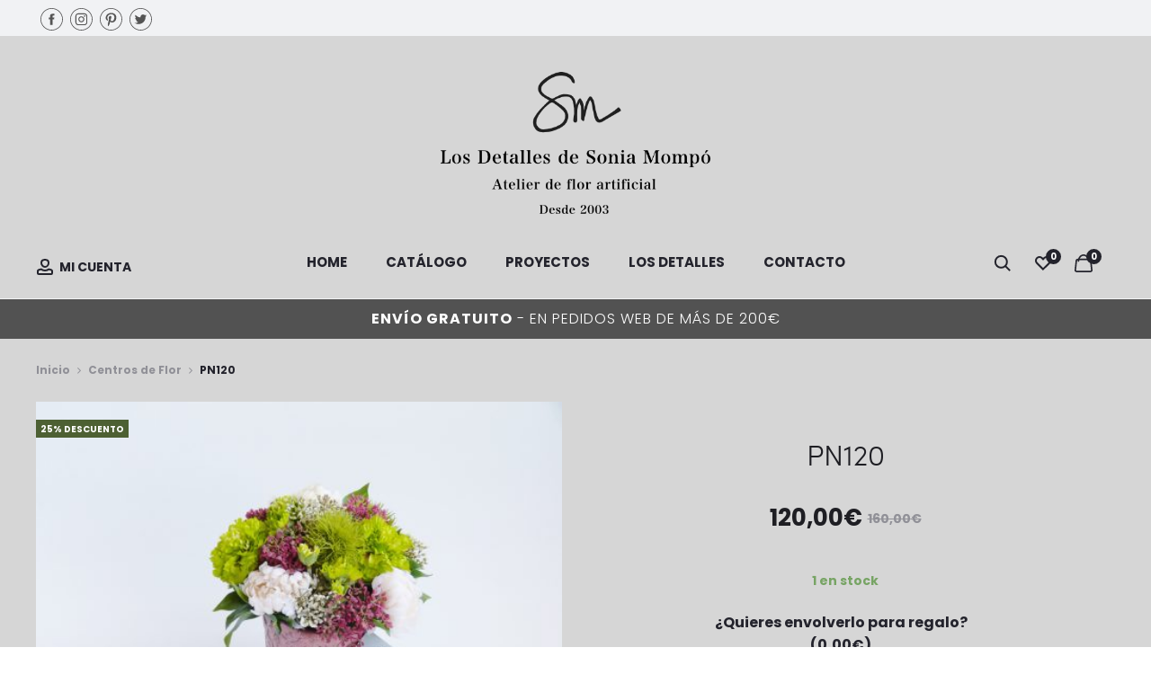

--- FILE ---
content_type: text/html; charset=UTF-8
request_url: http://beta.losdetallesdesonia.com/producto/pn120-2728-cms-160e/
body_size: 208279
content:
<!DOCTYPE html>
<html lang="es">
<head>
<meta charset="UTF-8">
<meta name="viewport" content="width=device-width, initial-scale=1">
<link rel="profile" href="http://gmpg.org/xfn/11">
<link rel="pingback" href="http://beta.losdetallesdesonia.com/xmlrpc.php">

<title>PN120 &#8211; Los detalles de Sonia Mompó</title>
<meta name='robots' content='max-image-preview:large' />
<link rel='dns-prefetch' href='//fonts.googleapis.com' />
<link rel="alternate" type="application/rss+xml" title="Los detalles de Sonia Mompó &raquo; Feed" href="http://beta.losdetallesdesonia.com/feed/" />
<link rel="alternate" type="application/rss+xml" title="Los detalles de Sonia Mompó &raquo; Feed de los comentarios" href="http://beta.losdetallesdesonia.com/comments/feed/" />
<link rel="alternate" type="application/rss+xml" title="Los detalles de Sonia Mompó &raquo; Comentario PN120 del feed" href="http://beta.losdetallesdesonia.com/producto/pn120-2728-cms-160e/feed/" />
<script type="text/javascript">
window._wpemojiSettings = {"baseUrl":"https:\/\/s.w.org\/images\/core\/emoji\/14.0.0\/72x72\/","ext":".png","svgUrl":"https:\/\/s.w.org\/images\/core\/emoji\/14.0.0\/svg\/","svgExt":".svg","source":{"concatemoji":"http:\/\/beta.losdetallesdesonia.com\/wp-includes\/js\/wp-emoji-release.min.js?ver=6.3.7"}};
/*! This file is auto-generated */
!function(i,n){var o,s,e;function c(e){try{var t={supportTests:e,timestamp:(new Date).valueOf()};sessionStorage.setItem(o,JSON.stringify(t))}catch(e){}}function p(e,t,n){e.clearRect(0,0,e.canvas.width,e.canvas.height),e.fillText(t,0,0);var t=new Uint32Array(e.getImageData(0,0,e.canvas.width,e.canvas.height).data),r=(e.clearRect(0,0,e.canvas.width,e.canvas.height),e.fillText(n,0,0),new Uint32Array(e.getImageData(0,0,e.canvas.width,e.canvas.height).data));return t.every(function(e,t){return e===r[t]})}function u(e,t,n){switch(t){case"flag":return n(e,"\ud83c\udff3\ufe0f\u200d\u26a7\ufe0f","\ud83c\udff3\ufe0f\u200b\u26a7\ufe0f")?!1:!n(e,"\ud83c\uddfa\ud83c\uddf3","\ud83c\uddfa\u200b\ud83c\uddf3")&&!n(e,"\ud83c\udff4\udb40\udc67\udb40\udc62\udb40\udc65\udb40\udc6e\udb40\udc67\udb40\udc7f","\ud83c\udff4\u200b\udb40\udc67\u200b\udb40\udc62\u200b\udb40\udc65\u200b\udb40\udc6e\u200b\udb40\udc67\u200b\udb40\udc7f");case"emoji":return!n(e,"\ud83e\udef1\ud83c\udffb\u200d\ud83e\udef2\ud83c\udfff","\ud83e\udef1\ud83c\udffb\u200b\ud83e\udef2\ud83c\udfff")}return!1}function f(e,t,n){var r="undefined"!=typeof WorkerGlobalScope&&self instanceof WorkerGlobalScope?new OffscreenCanvas(300,150):i.createElement("canvas"),a=r.getContext("2d",{willReadFrequently:!0}),o=(a.textBaseline="top",a.font="600 32px Arial",{});return e.forEach(function(e){o[e]=t(a,e,n)}),o}function t(e){var t=i.createElement("script");t.src=e,t.defer=!0,i.head.appendChild(t)}"undefined"!=typeof Promise&&(o="wpEmojiSettingsSupports",s=["flag","emoji"],n.supports={everything:!0,everythingExceptFlag:!0},e=new Promise(function(e){i.addEventListener("DOMContentLoaded",e,{once:!0})}),new Promise(function(t){var n=function(){try{var e=JSON.parse(sessionStorage.getItem(o));if("object"==typeof e&&"number"==typeof e.timestamp&&(new Date).valueOf()<e.timestamp+604800&&"object"==typeof e.supportTests)return e.supportTests}catch(e){}return null}();if(!n){if("undefined"!=typeof Worker&&"undefined"!=typeof OffscreenCanvas&&"undefined"!=typeof URL&&URL.createObjectURL&&"undefined"!=typeof Blob)try{var e="postMessage("+f.toString()+"("+[JSON.stringify(s),u.toString(),p.toString()].join(",")+"));",r=new Blob([e],{type:"text/javascript"}),a=new Worker(URL.createObjectURL(r),{name:"wpTestEmojiSupports"});return void(a.onmessage=function(e){c(n=e.data),a.terminate(),t(n)})}catch(e){}c(n=f(s,u,p))}t(n)}).then(function(e){for(var t in e)n.supports[t]=e[t],n.supports.everything=n.supports.everything&&n.supports[t],"flag"!==t&&(n.supports.everythingExceptFlag=n.supports.everythingExceptFlag&&n.supports[t]);n.supports.everythingExceptFlag=n.supports.everythingExceptFlag&&!n.supports.flag,n.DOMReady=!1,n.readyCallback=function(){n.DOMReady=!0}}).then(function(){return e}).then(function(){var e;n.supports.everything||(n.readyCallback(),(e=n.source||{}).concatemoji?t(e.concatemoji):e.wpemoji&&e.twemoji&&(t(e.twemoji),t(e.wpemoji)))}))}((window,document),window._wpemojiSettings);
</script>
<style type="text/css">
img.wp-smiley,
img.emoji {
	display: inline !important;
	border: none !important;
	box-shadow: none !important;
	height: 1em !important;
	width: 1em !important;
	margin: 0 0.07em !important;
	vertical-align: -0.1em !important;
	background: none !important;
	padding: 0 !important;
}
</style>
	<link rel='stylesheet' id='wp-block-library-css' href='http://beta.losdetallesdesonia.com/wp-includes/css/dist/block-library/style.min.css?ver=6.3.7' type='text/css' media='all' />
<style id='wp-block-library-theme-inline-css' type='text/css'>
.wp-block-audio figcaption{color:#555;font-size:13px;text-align:center}.is-dark-theme .wp-block-audio figcaption{color:hsla(0,0%,100%,.65)}.wp-block-audio{margin:0 0 1em}.wp-block-code{border:1px solid #ccc;border-radius:4px;font-family:Menlo,Consolas,monaco,monospace;padding:.8em 1em}.wp-block-embed figcaption{color:#555;font-size:13px;text-align:center}.is-dark-theme .wp-block-embed figcaption{color:hsla(0,0%,100%,.65)}.wp-block-embed{margin:0 0 1em}.blocks-gallery-caption{color:#555;font-size:13px;text-align:center}.is-dark-theme .blocks-gallery-caption{color:hsla(0,0%,100%,.65)}.wp-block-image figcaption{color:#555;font-size:13px;text-align:center}.is-dark-theme .wp-block-image figcaption{color:hsla(0,0%,100%,.65)}.wp-block-image{margin:0 0 1em}.wp-block-pullquote{border-bottom:4px solid;border-top:4px solid;color:currentColor;margin-bottom:1.75em}.wp-block-pullquote cite,.wp-block-pullquote footer,.wp-block-pullquote__citation{color:currentColor;font-size:.8125em;font-style:normal;text-transform:uppercase}.wp-block-quote{border-left:.25em solid;margin:0 0 1.75em;padding-left:1em}.wp-block-quote cite,.wp-block-quote footer{color:currentColor;font-size:.8125em;font-style:normal;position:relative}.wp-block-quote.has-text-align-right{border-left:none;border-right:.25em solid;padding-left:0;padding-right:1em}.wp-block-quote.has-text-align-center{border:none;padding-left:0}.wp-block-quote.is-large,.wp-block-quote.is-style-large,.wp-block-quote.is-style-plain{border:none}.wp-block-search .wp-block-search__label{font-weight:700}.wp-block-search__button{border:1px solid #ccc;padding:.375em .625em}:where(.wp-block-group.has-background){padding:1.25em 2.375em}.wp-block-separator.has-css-opacity{opacity:.4}.wp-block-separator{border:none;border-bottom:2px solid;margin-left:auto;margin-right:auto}.wp-block-separator.has-alpha-channel-opacity{opacity:1}.wp-block-separator:not(.is-style-wide):not(.is-style-dots){width:100px}.wp-block-separator.has-background:not(.is-style-dots){border-bottom:none;height:1px}.wp-block-separator.has-background:not(.is-style-wide):not(.is-style-dots){height:2px}.wp-block-table{margin:0 0 1em}.wp-block-table td,.wp-block-table th{word-break:normal}.wp-block-table figcaption{color:#555;font-size:13px;text-align:center}.is-dark-theme .wp-block-table figcaption{color:hsla(0,0%,100%,.65)}.wp-block-video figcaption{color:#555;font-size:13px;text-align:center}.is-dark-theme .wp-block-video figcaption{color:hsla(0,0%,100%,.65)}.wp-block-video{margin:0 0 1em}.wp-block-template-part.has-background{margin-bottom:0;margin-top:0;padding:1.25em 2.375em}
</style>
<style id='classic-theme-styles-inline-css' type='text/css'>
/*! This file is auto-generated */
.wp-block-button__link{color:#fff;background-color:#32373c;border-radius:9999px;box-shadow:none;text-decoration:none;padding:calc(.667em + 2px) calc(1.333em + 2px);font-size:1.125em}.wp-block-file__button{background:#32373c;color:#fff;text-decoration:none}
</style>
<style id='global-styles-inline-css' type='text/css'>
body{--wp--preset--color--black: #000000;--wp--preset--color--cyan-bluish-gray: #abb8c3;--wp--preset--color--white: #ffffff;--wp--preset--color--pale-pink: #f78da7;--wp--preset--color--vivid-red: #cf2e2e;--wp--preset--color--luminous-vivid-orange: #ff6900;--wp--preset--color--luminous-vivid-amber: #fcb900;--wp--preset--color--light-green-cyan: #7bdcb5;--wp--preset--color--vivid-green-cyan: #00d084;--wp--preset--color--pale-cyan-blue: #8ed1fc;--wp--preset--color--vivid-cyan-blue: #0693e3;--wp--preset--color--vivid-purple: #9b51e0;--wp--preset--gradient--vivid-cyan-blue-to-vivid-purple: linear-gradient(135deg,rgba(6,147,227,1) 0%,rgb(155,81,224) 100%);--wp--preset--gradient--light-green-cyan-to-vivid-green-cyan: linear-gradient(135deg,rgb(122,220,180) 0%,rgb(0,208,130) 100%);--wp--preset--gradient--luminous-vivid-amber-to-luminous-vivid-orange: linear-gradient(135deg,rgba(252,185,0,1) 0%,rgba(255,105,0,1) 100%);--wp--preset--gradient--luminous-vivid-orange-to-vivid-red: linear-gradient(135deg,rgba(255,105,0,1) 0%,rgb(207,46,46) 100%);--wp--preset--gradient--very-light-gray-to-cyan-bluish-gray: linear-gradient(135deg,rgb(238,238,238) 0%,rgb(169,184,195) 100%);--wp--preset--gradient--cool-to-warm-spectrum: linear-gradient(135deg,rgb(74,234,220) 0%,rgb(151,120,209) 20%,rgb(207,42,186) 40%,rgb(238,44,130) 60%,rgb(251,105,98) 80%,rgb(254,248,76) 100%);--wp--preset--gradient--blush-light-purple: linear-gradient(135deg,rgb(255,206,236) 0%,rgb(152,150,240) 100%);--wp--preset--gradient--blush-bordeaux: linear-gradient(135deg,rgb(254,205,165) 0%,rgb(254,45,45) 50%,rgb(107,0,62) 100%);--wp--preset--gradient--luminous-dusk: linear-gradient(135deg,rgb(255,203,112) 0%,rgb(199,81,192) 50%,rgb(65,88,208) 100%);--wp--preset--gradient--pale-ocean: linear-gradient(135deg,rgb(255,245,203) 0%,rgb(182,227,212) 50%,rgb(51,167,181) 100%);--wp--preset--gradient--electric-grass: linear-gradient(135deg,rgb(202,248,128) 0%,rgb(113,206,126) 100%);--wp--preset--gradient--midnight: linear-gradient(135deg,rgb(2,3,129) 0%,rgb(40,116,252) 100%);--wp--preset--font-size--small: 13px;--wp--preset--font-size--medium: 20px;--wp--preset--font-size--large: 36px;--wp--preset--font-size--x-large: 42px;--wp--preset--spacing--20: 0.44rem;--wp--preset--spacing--30: 0.67rem;--wp--preset--spacing--40: 1rem;--wp--preset--spacing--50: 1.5rem;--wp--preset--spacing--60: 2.25rem;--wp--preset--spacing--70: 3.38rem;--wp--preset--spacing--80: 5.06rem;--wp--preset--shadow--natural: 6px 6px 9px rgba(0, 0, 0, 0.2);--wp--preset--shadow--deep: 12px 12px 50px rgba(0, 0, 0, 0.4);--wp--preset--shadow--sharp: 6px 6px 0px rgba(0, 0, 0, 0.2);--wp--preset--shadow--outlined: 6px 6px 0px -3px rgba(255, 255, 255, 1), 6px 6px rgba(0, 0, 0, 1);--wp--preset--shadow--crisp: 6px 6px 0px rgba(0, 0, 0, 1);}:where(.is-layout-flex){gap: 0.5em;}:where(.is-layout-grid){gap: 0.5em;}body .is-layout-flow > .alignleft{float: left;margin-inline-start: 0;margin-inline-end: 2em;}body .is-layout-flow > .alignright{float: right;margin-inline-start: 2em;margin-inline-end: 0;}body .is-layout-flow > .aligncenter{margin-left: auto !important;margin-right: auto !important;}body .is-layout-constrained > .alignleft{float: left;margin-inline-start: 0;margin-inline-end: 2em;}body .is-layout-constrained > .alignright{float: right;margin-inline-start: 2em;margin-inline-end: 0;}body .is-layout-constrained > .aligncenter{margin-left: auto !important;margin-right: auto !important;}body .is-layout-constrained > :where(:not(.alignleft):not(.alignright):not(.alignfull)){max-width: var(--wp--style--global--content-size);margin-left: auto !important;margin-right: auto !important;}body .is-layout-constrained > .alignwide{max-width: var(--wp--style--global--wide-size);}body .is-layout-flex{display: flex;}body .is-layout-flex{flex-wrap: wrap;align-items: center;}body .is-layout-flex > *{margin: 0;}body .is-layout-grid{display: grid;}body .is-layout-grid > *{margin: 0;}:where(.wp-block-columns.is-layout-flex){gap: 2em;}:where(.wp-block-columns.is-layout-grid){gap: 2em;}:where(.wp-block-post-template.is-layout-flex){gap: 1.25em;}:where(.wp-block-post-template.is-layout-grid){gap: 1.25em;}.has-black-color{color: var(--wp--preset--color--black) !important;}.has-cyan-bluish-gray-color{color: var(--wp--preset--color--cyan-bluish-gray) !important;}.has-white-color{color: var(--wp--preset--color--white) !important;}.has-pale-pink-color{color: var(--wp--preset--color--pale-pink) !important;}.has-vivid-red-color{color: var(--wp--preset--color--vivid-red) !important;}.has-luminous-vivid-orange-color{color: var(--wp--preset--color--luminous-vivid-orange) !important;}.has-luminous-vivid-amber-color{color: var(--wp--preset--color--luminous-vivid-amber) !important;}.has-light-green-cyan-color{color: var(--wp--preset--color--light-green-cyan) !important;}.has-vivid-green-cyan-color{color: var(--wp--preset--color--vivid-green-cyan) !important;}.has-pale-cyan-blue-color{color: var(--wp--preset--color--pale-cyan-blue) !important;}.has-vivid-cyan-blue-color{color: var(--wp--preset--color--vivid-cyan-blue) !important;}.has-vivid-purple-color{color: var(--wp--preset--color--vivid-purple) !important;}.has-black-background-color{background-color: var(--wp--preset--color--black) !important;}.has-cyan-bluish-gray-background-color{background-color: var(--wp--preset--color--cyan-bluish-gray) !important;}.has-white-background-color{background-color: var(--wp--preset--color--white) !important;}.has-pale-pink-background-color{background-color: var(--wp--preset--color--pale-pink) !important;}.has-vivid-red-background-color{background-color: var(--wp--preset--color--vivid-red) !important;}.has-luminous-vivid-orange-background-color{background-color: var(--wp--preset--color--luminous-vivid-orange) !important;}.has-luminous-vivid-amber-background-color{background-color: var(--wp--preset--color--luminous-vivid-amber) !important;}.has-light-green-cyan-background-color{background-color: var(--wp--preset--color--light-green-cyan) !important;}.has-vivid-green-cyan-background-color{background-color: var(--wp--preset--color--vivid-green-cyan) !important;}.has-pale-cyan-blue-background-color{background-color: var(--wp--preset--color--pale-cyan-blue) !important;}.has-vivid-cyan-blue-background-color{background-color: var(--wp--preset--color--vivid-cyan-blue) !important;}.has-vivid-purple-background-color{background-color: var(--wp--preset--color--vivid-purple) !important;}.has-black-border-color{border-color: var(--wp--preset--color--black) !important;}.has-cyan-bluish-gray-border-color{border-color: var(--wp--preset--color--cyan-bluish-gray) !important;}.has-white-border-color{border-color: var(--wp--preset--color--white) !important;}.has-pale-pink-border-color{border-color: var(--wp--preset--color--pale-pink) !important;}.has-vivid-red-border-color{border-color: var(--wp--preset--color--vivid-red) !important;}.has-luminous-vivid-orange-border-color{border-color: var(--wp--preset--color--luminous-vivid-orange) !important;}.has-luminous-vivid-amber-border-color{border-color: var(--wp--preset--color--luminous-vivid-amber) !important;}.has-light-green-cyan-border-color{border-color: var(--wp--preset--color--light-green-cyan) !important;}.has-vivid-green-cyan-border-color{border-color: var(--wp--preset--color--vivid-green-cyan) !important;}.has-pale-cyan-blue-border-color{border-color: var(--wp--preset--color--pale-cyan-blue) !important;}.has-vivid-cyan-blue-border-color{border-color: var(--wp--preset--color--vivid-cyan-blue) !important;}.has-vivid-purple-border-color{border-color: var(--wp--preset--color--vivid-purple) !important;}.has-vivid-cyan-blue-to-vivid-purple-gradient-background{background: var(--wp--preset--gradient--vivid-cyan-blue-to-vivid-purple) !important;}.has-light-green-cyan-to-vivid-green-cyan-gradient-background{background: var(--wp--preset--gradient--light-green-cyan-to-vivid-green-cyan) !important;}.has-luminous-vivid-amber-to-luminous-vivid-orange-gradient-background{background: var(--wp--preset--gradient--luminous-vivid-amber-to-luminous-vivid-orange) !important;}.has-luminous-vivid-orange-to-vivid-red-gradient-background{background: var(--wp--preset--gradient--luminous-vivid-orange-to-vivid-red) !important;}.has-very-light-gray-to-cyan-bluish-gray-gradient-background{background: var(--wp--preset--gradient--very-light-gray-to-cyan-bluish-gray) !important;}.has-cool-to-warm-spectrum-gradient-background{background: var(--wp--preset--gradient--cool-to-warm-spectrum) !important;}.has-blush-light-purple-gradient-background{background: var(--wp--preset--gradient--blush-light-purple) !important;}.has-blush-bordeaux-gradient-background{background: var(--wp--preset--gradient--blush-bordeaux) !important;}.has-luminous-dusk-gradient-background{background: var(--wp--preset--gradient--luminous-dusk) !important;}.has-pale-ocean-gradient-background{background: var(--wp--preset--gradient--pale-ocean) !important;}.has-electric-grass-gradient-background{background: var(--wp--preset--gradient--electric-grass) !important;}.has-midnight-gradient-background{background: var(--wp--preset--gradient--midnight) !important;}.has-small-font-size{font-size: var(--wp--preset--font-size--small) !important;}.has-medium-font-size{font-size: var(--wp--preset--font-size--medium) !important;}.has-large-font-size{font-size: var(--wp--preset--font-size--large) !important;}.has-x-large-font-size{font-size: var(--wp--preset--font-size--x-large) !important;}
.wp-block-navigation a:where(:not(.wp-element-button)){color: inherit;}
:where(.wp-block-post-template.is-layout-flex){gap: 1.25em;}:where(.wp-block-post-template.is-layout-grid){gap: 1.25em;}
:where(.wp-block-columns.is-layout-flex){gap: 2em;}:where(.wp-block-columns.is-layout-grid){gap: 2em;}
.wp-block-pullquote{font-size: 1.5em;line-height: 1.6;}
</style>
<link rel='stylesheet' id='contact-form-7-css' href='http://beta.losdetallesdesonia.com/wp-content/plugins/contact-form-7/includes/css/styles.css?ver=5.8.3' type='text/css' media='all' />
<link rel='stylesheet' id='esg-plugin-settings-css' href='http://beta.losdetallesdesonia.com/wp-content/plugins/essential-grid/public/assets/css/settings.css?ver=3.0.19' type='text/css' media='all' />
<link rel='stylesheet' id='tp-fontello-css' href='http://beta.losdetallesdesonia.com/wp-content/plugins/essential-grid/public/assets/font/fontello/css/fontello.css?ver=3.0.19' type='text/css' media='all' />
<link rel='stylesheet' id='photoswipe-css' href='http://beta.losdetallesdesonia.com/wp-content/plugins/woocommerce/assets/css/photoswipe/photoswipe.min.css?ver=8.3.3' type='text/css' media='all' />
<link rel='stylesheet' id='photoswipe-default-skin-css' href='http://beta.losdetallesdesonia.com/wp-content/plugins/woocommerce/assets/css/photoswipe/default-skin/default-skin.min.css?ver=8.3.3' type='text/css' media='all' />
<link rel='stylesheet' id='woocommerce-general-css' href='http://beta.losdetallesdesonia.com/wp-content/plugins/woocommerce/assets/css/woocommerce.css?ver=8.3.3' type='text/css' media='all' />
<style id='woocommerce-inline-inline-css' type='text/css'>
.woocommerce form .form-row .required { visibility: visible; }
</style>
<link rel='stylesheet' id='wcboost-variation-swatches-css' href='http://beta.losdetallesdesonia.com/wp-content/plugins/wcboost-variation-swatches/assets/css/frontend.css?ver=1.0.14' type='text/css' media='all' />
<style id='wcboost-variation-swatches-inline-css' type='text/css'>
.wcboost-variation-swatches__item { width: 40px; height: 40px; line-height: 40px; }.wcboost-variation-swatches--round.wcboost-variation-swatches--button .wcboost-variation-swatches__item {border-radius: 20px}
</style>
<link rel='stylesheet' id='wcboost-wishlist-css' href='http://beta.losdetallesdesonia.com/wp-content/plugins/wcboost-wishlist/assets/css/wishlist.css?ver=1.0.8' type='text/css' media='all' />
<link rel='stylesheet' id='sober-fonts-css' href='https://fonts.googleapis.com/css?family=Poppins%3A300%2C400%2C500%2C600%2C700&#038;subset=latin%2Clatin-ext&#038;display=swap&#038;ver=6.3.7' type='text/css' media='all' />
<link rel='stylesheet' id='font-awesome-css' href='http://beta.losdetallesdesonia.com/wp-content/plugins/elementor/assets/lib/font-awesome/css/font-awesome.min.css?ver=4.7.0' type='text/css' media='all' />
<style id='font-awesome-inline-css' type='text/css'>
[data-font="FontAwesome"]:before {font-family: 'FontAwesome' !important;content: attr(data-icon) !important;speak: none !important;font-weight: normal !important;font-variant: normal !important;text-transform: none !important;line-height: 1 !important;font-style: normal !important;-webkit-font-smoothing: antialiased !important;-moz-osx-font-smoothing: grayscale !important;}
</style>
<link rel='stylesheet' id='bootstrap-css' href='http://beta.losdetallesdesonia.com/wp-content/themes/sober/css/bootstrap.css?ver=3.3.6' type='text/css' media='all' />
<link rel='stylesheet' id='sober-css' href='http://beta.losdetallesdesonia.com/wp-content/themes/sober/style.css?ver=1.0.0' type='text/css' media='all' />
<style id='sober-inline-css' type='text/css'>

				@font-face {
					font-family: "Sofia Pro";
					src: url( http://beta.losdetallesdesonia.com/wp-content/themes/sober/fonts/sofiapro-light-webfont.woff2 ) format("woff2");
					font-weight: 300;
					font-style: normal;
					font-display: swap;
				}
			body,button,input,select,textarea{font-family: Poppins;font-size: 14px;font-weight: 400;line-height: 2.14286;color: #7c7c80;}a{color: #23232c;}a:hover{color: #111114;}h1, .h1{font-family: Poppins;font-size: 40px;font-weight: 500;line-height: 1.2;color: #545454;text-transform: none;}h2, .h2{font-family: Poppins;font-size: 30px;font-weight: 500;line-height: 1.2;color: #545454;text-transform: none;}h3, .h3{font-family: Poppins;font-size: 20px;font-weight: 500;line-height: 1.2;color: #545454;text-transform: none;}h4, .h4{font-family: Poppins;font-size: 18px;font-weight: 500;line-height: 1.2;color: #545454;text-transform: none;}h5, .h5{font-family: Poppins;font-size: 14px;font-weight: 500;line-height: 1.2;color: #545454;text-transform: none;}h6, .h6{font-family: Poppins;font-size: 12px;font-weight: 500;line-height: 1.2;color: #545454;text-transform: none;}.nav-menu > li > a, .side-menu .menu > li > a{font-family: Poppins;font-size: 15px;font-weight: 600;color: #23232c;text-transform: uppercase;}.nav-menu .sub-menu a, .side-menu .sub-menu a{font-family: Poppins;font-size: 15px;font-weight: 400;line-height: 1.4;color: #909097;text-transform: none;}.primary-menu.side-menu .menu > li > a{font-family: Poppins;font-size: 16px;font-weight: 600;color: #23232c;text-transform: uppercase;}.primary-menu.side-menu .sub-menu li a{font-family: Poppins;font-size: 12px;font-weight: 400;line-height: 1.4;color: #909097;text-transform: none;}.mobile-menu.side-menu .menu > li > a{font-family: Poppins;font-size: 16px;font-weight: 600;color: #23232c;text-transform: uppercase;}.mobile-menu.side-menu .sub-menu li a{font-family: Poppins;font-size: 14px;font-weight: 400;line-height: 1.3;color: #909097;text-transform: none;}.page-header .page-title{font-family: Sofia Pro;font-size: 90;font-weight: 300;line-height: 1;text-transform: none;}.page-header-style-minimal .page-header .page-title{font-family: Sofia Pro;font-size: 24px;font-weight: 300;line-height: 1;text-transform: none;}.woocommerce .woocommerce-breadcrumb, .breadcrumb{font-family: Poppins;font-size: 12px;font-weight: 500;text-transform: none;}.widget-title{font-family: Sofia Pro;font-size: 20px;font-weight: 300;color: #23232c;text-transform: none;}.woocommerce div.product .product_title{font-family: Sofia Pro;font-size: 32px;font-weight: 300;color: #1e1e23;text-transform: none;}.woocommerce div.product .woocommerce-product-details__short-description, .woocommerce div.product div[itemprop="description"]{font-family: Poppins;font-size: 12px;font-weight: 400;line-height: 2;text-transform: none;}.woocommerce .upsells h2, .woocommerce .related h2{font-family: Sofia Pro;font-size: 24px;font-weight: 300;color: #23232c;}.footer-info{font-family: Poppins;font-size: 12px;font-weight: 400;}.site-branding .logo img {width: 300px;}.preloader { background-color: rgba(255,255,255,0.95); }.sober-popup.popup-layout-fullscreen, .sober-popup-backdrop {background-color: rgba(35,35,44,0.5); }.woocommerce .ribbons .onsale {background-color: #4d6033}.woocommerce .ribbons .newness {background-color: #ffaa65}.woocommerce .ribbons .featured {background-color: #ff6962}.woocommerce .ribbons .sold-out {background-color: #827d7d}
</style>
<link rel='stylesheet' id='elementor-lazyload-css' href='http://beta.losdetallesdesonia.com/wp-content/plugins/elementor/assets/css/modules/lazyload/frontend.min.css?ver=3.17.3' type='text/css' media='all' />
<link rel='stylesheet' id='soopf-css' href='http://beta.losdetallesdesonia.com/wp-content/plugins/soo-product-filter/assets/css/frontend.css?ver=20160623' type='text/css' media='all' />
<link rel='stylesheet' id='soo-wishlist-css' href='http://beta.losdetallesdesonia.com/wp-content/plugins/soo-wishlist/assets/css/wishlist.css?ver=1.2.7' type='text/css' media='all' />
<link rel='stylesheet' id='sober-child-css' href='http://beta.losdetallesdesonia.com/wp-content/themes/sober-child/style.css?ver=6.3.7' type='text/css' media='all' />
<link rel='stylesheet' id='elementor-frontend-css' href='http://beta.losdetallesdesonia.com/wp-content/plugins/elementor/assets/css/frontend-lite.min.css?ver=3.17.3' type='text/css' media='all' />
<link rel='stylesheet' id='eael-general-css' href='http://beta.losdetallesdesonia.com/wp-content/plugins/essential-addons-for-elementor-lite/assets/front-end/css/view/general.min.css?ver=5.8.16' type='text/css' media='all' />
<link rel='stylesheet' id='lightcase-css' href='http://beta.losdetallesdesonia.com/wp-content/plugins/gift-wrapper-for-woocommerce/assets/css/lightcase.min.css?ver=5.2.0' type='text/css' media='all' />
<link rel='stylesheet' id='gtw-frontend-css' href='http://beta.losdetallesdesonia.com/wp-content/plugins/gift-wrapper-for-woocommerce/assets/css/frontend.css?ver=5.2.0' type='text/css' media='all' />
<script type="text/template" id="tmpl-variation-template">
	<div class="woocommerce-variation-description">{{{ data.variation.variation_description }}}</div>
	<div class="woocommerce-variation-price">{{{ data.variation.price_html }}}</div>
	<div class="woocommerce-variation-availability">{{{ data.variation.availability_html }}}</div>
</script>
<script type="text/template" id="tmpl-unavailable-variation-template">
	<p>Lo siento, este producto no está disponible. Por favor, elige otra combinación.</p>
</script>
<script type='text/javascript' src='http://beta.losdetallesdesonia.com/wp-includes/js/jquery/jquery.min.js?ver=3.7.0' id='jquery-core-js'></script>
<script type='text/javascript' src='http://beta.losdetallesdesonia.com/wp-includes/js/jquery/jquery-migrate.min.js?ver=3.4.1' id='jquery-migrate-js'></script>
<script type='text/javascript' src='http://beta.losdetallesdesonia.com/wp-includes/js/dist/vendor/wp-polyfill-inert.min.js?ver=3.1.2' id='wp-polyfill-inert-js'></script>
<script type='text/javascript' src='http://beta.losdetallesdesonia.com/wp-includes/js/dist/vendor/regenerator-runtime.min.js?ver=0.13.11' id='regenerator-runtime-js'></script>
<script type='text/javascript' src='http://beta.losdetallesdesonia.com/wp-includes/js/dist/vendor/wp-polyfill.min.js?ver=3.15.0' id='wp-polyfill-js'></script>
<script type='text/javascript' src='http://beta.losdetallesdesonia.com/wp-includes/js/dist/hooks.min.js?ver=c6aec9a8d4e5a5d543a1' id='wp-hooks-js'></script>
<script type='text/javascript' id='say-what-js-js-extra'>
/* <![CDATA[ */
var say_what_data = {"replacements":[]};
/* ]]> */
</script>
<script type='text/javascript' src='http://beta.losdetallesdesonia.com/wp-content/plugins/say-what/assets/build/frontend.js?ver=fd31684c45e4d85aeb4e' id='say-what-js-js'></script>
<script type='text/javascript' src='http://beta.losdetallesdesonia.com/wp-content/plugins/woocommerce/assets/js/jquery-blockui/jquery.blockUI.min.js?ver=2.7.0-wc.8.3.3' id='jquery-blockui-js' data-wp-strategy='defer'></script>
<script type='text/javascript' id='wc-add-to-cart-js-extra'>
/* <![CDATA[ */
var wc_add_to_cart_params = {"ajax_url":"\/wp-admin\/admin-ajax.php","wc_ajax_url":"\/?wc-ajax=%%endpoint%%","i18n_view_cart":"Ver carrito","cart_url":"http:\/\/beta.losdetallesdesonia.com\/carrito\/","is_cart":"","cart_redirect_after_add":"no"};
/* ]]> */
</script>
<script type='text/javascript' src='http://beta.losdetallesdesonia.com/wp-content/plugins/woocommerce/assets/js/frontend/add-to-cart.min.js?ver=8.3.3' id='wc-add-to-cart-js' data-wp-strategy='defer'></script>
<script type='text/javascript' id='wc-single-product-js-extra'>
/* <![CDATA[ */
var wc_single_product_params = {"i18n_required_rating_text":"Por favor elige una puntuaci\u00f3n","review_rating_required":"yes","flexslider":{"rtl":false,"animation":"slide","smoothHeight":true,"directionNav":false,"controlNav":"thumbnails","slideshow":false,"animationSpeed":500,"animationLoop":false,"allowOneSlide":false},"zoom_enabled":"1","zoom_options":[],"photoswipe_enabled":"1","photoswipe_options":{"shareEl":false,"closeOnScroll":false,"history":false,"hideAnimationDuration":0,"showAnimationDuration":0},"flexslider_enabled":""};
/* ]]> */
</script>
<script type='text/javascript' src='http://beta.losdetallesdesonia.com/wp-content/plugins/woocommerce/assets/js/frontend/single-product.min.js?ver=8.3.3' id='wc-single-product-js' defer data-wp-strategy='defer'></script>
<script type='text/javascript' src='http://beta.losdetallesdesonia.com/wp-content/plugins/woocommerce/assets/js/js-cookie/js.cookie.min.js?ver=2.1.4-wc.8.3.3' id='js-cookie-js' defer data-wp-strategy='defer'></script>
<script type='text/javascript' id='woocommerce-js-extra'>
/* <![CDATA[ */
var woocommerce_params = {"ajax_url":"\/wp-admin\/admin-ajax.php","wc_ajax_url":"\/?wc-ajax=%%endpoint%%"};
/* ]]> */
</script>
<script type='text/javascript' src='http://beta.losdetallesdesonia.com/wp-content/plugins/woocommerce/assets/js/frontend/woocommerce.min.js?ver=8.3.3' id='woocommerce-js' defer data-wp-strategy='defer'></script>
<script type='text/javascript' src='http://beta.losdetallesdesonia.com/wp-content/plugins/js_composer/assets/js/vendors/woocommerce-add-to-cart.js?ver=6.8.0' id='vc_woocommerce-add-to-cart-js-js'></script>
<script type='text/javascript' src='http://beta.losdetallesdesonia.com/wp-includes/js/underscore.min.js?ver=1.13.4' id='underscore-js'></script>
<script type='text/javascript' id='wp-util-js-extra'>
/* <![CDATA[ */
var _wpUtilSettings = {"ajax":{"url":"\/wp-admin\/admin-ajax.php"}};
/* ]]> */
</script>
<script type='text/javascript' src='http://beta.losdetallesdesonia.com/wp-includes/js/wp-util.min.js?ver=6.3.7' id='wp-util-js'></script>
<script type='text/javascript' id='wc-add-to-cart-variation-js-extra'>
/* <![CDATA[ */
var wc_add_to_cart_variation_params = {"wc_ajax_url":"\/?wc-ajax=%%endpoint%%","i18n_no_matching_variations_text":"Lo siento, no hay productos que igualen tu selecci\u00f3n. Por favor, escoge una combinaci\u00f3n diferente.","i18n_make_a_selection_text":"Elige las opciones del producto antes de a\u00f1adir este producto a tu carrito.","i18n_unavailable_text":"Lo siento, este producto no est\u00e1 disponible. Por favor, elige otra combinaci\u00f3n."};
/* ]]> */
</script>
<script type='text/javascript' src='http://beta.losdetallesdesonia.com/wp-content/plugins/woocommerce/assets/js/frontend/add-to-cart-variation.min.js?ver=8.3.3' id='wc-add-to-cart-variation-js' defer data-wp-strategy='defer'></script>
<script type='text/javascript' src='http://beta.losdetallesdesonia.com/wp-content/plugins/woocommerce/assets/js/select2/select2.full.min.js?ver=4.0.3-wc.8.3.3' id='select2-js' data-wp-strategy='defer'></script>
<script type='text/javascript' src='http://beta.losdetallesdesonia.com/wp-content/plugins/gift-wrapper-for-woocommerce/assets/js/lightcase.min.js?ver=5.2.0' id='lightcase-js'></script>
<script type='text/javascript' src='http://beta.losdetallesdesonia.com/wp-content/plugins/gift-wrapper-for-woocommerce/assets/js/gtw-lightcase-enhanced.js?ver=5.2.0' id='gtw-lightcase-js'></script>
<script type='text/javascript' id='gtw-frontend-js-extra'>
/* <![CDATA[ */
var gtw_frontend_params = {"gift_wrapper_nonce":"9bd2b7a1e8","order_gift_wrapper_nonce":"3f15a846da","popup_gift_wrapper_nonce":"c30c6c915f","order_gift_wrapper_field_type":"1","order_gift_wrapper_display_type":"1","remove_order_gift_wrapper_msg":"Are you sure you want to remove order gift wrapper?","ajaxurl":"http:\/\/beta.losdetallesdesonia.com\/wp-admin\/admin-ajax.php"};
/* ]]> */
</script>
<script type='text/javascript' src='http://beta.losdetallesdesonia.com/wp-content/plugins/gift-wrapper-for-woocommerce/assets/js/frontend.js?ver=5.2.0' id='gtw-frontend-js'></script>
<link rel="https://api.w.org/" href="http://beta.losdetallesdesonia.com/wp-json/" /><link rel="alternate" type="application/json" href="http://beta.losdetallesdesonia.com/wp-json/wp/v2/product/1008" /><link rel="EditURI" type="application/rsd+xml" title="RSD" href="http://beta.losdetallesdesonia.com/xmlrpc.php?rsd" />
<meta name="generator" content="WordPress 6.3.7" />
<meta name="generator" content="WooCommerce 8.3.3" />
<link rel="canonical" href="http://beta.losdetallesdesonia.com/producto/pn120-2728-cms-160e/" />
<link rel='shortlink' href='http://beta.losdetallesdesonia.com/?p=1008' />
<link rel="alternate" type="application/json+oembed" href="http://beta.losdetallesdesonia.com/wp-json/oembed/1.0/embed?url=http%3A%2F%2Fbeta.losdetallesdesonia.com%2Fproducto%2Fpn120-2728-cms-160e%2F" />
<link rel="alternate" type="text/xml+oembed" href="http://beta.losdetallesdesonia.com/wp-json/oembed/1.0/embed?url=http%3A%2F%2Fbeta.losdetallesdesonia.com%2Fproducto%2Fpn120-2728-cms-160e%2F&#038;format=xml" />
    
    <script type="text/javascript">
        var ajaxurl = 'http://beta.losdetallesdesonia.com/wp-admin/admin-ajax.php';
    </script>
<style>.woocommerce div.product .woo-custom-stock-status.in_stock_color { color: #77a464 !important; font-size: inherit }ul.products .in_stock_color, li.wc-block-grid__product .in_stock_color { color: #77a464 !important; font-size: inherit }.woocommerce-table__product-name .in_stock_color { color: #77a464 !important; font-size: inherit }.woocommerce div.product .woo-custom-stock-status.only_s_left_in_stock_color { color: #77a464 !important; font-size: inherit }ul.products .only_s_left_in_stock_color, li.wc-block-grid__product .only_s_left_in_stock_color { color: #77a464 !important; font-size: inherit }.woocommerce-table__product-name .only_s_left_in_stock_color { color: #77a464 !important; font-size: inherit }.woocommerce div.product .woo-custom-stock-status.can_be_backordered_color { color: #77a464 !important; font-size: inherit }ul.products .can_be_backordered_color, li.wc-block-grid__product .can_be_backordered_color { color: #77a464 !important; font-size: inherit }.woocommerce-table__product-name .can_be_backordered_color { color: #77a464 !important; font-size: inherit }.woocommerce div.product .woo-custom-stock-status.s_in_stock_color { color: #77a464 !important; font-size: inherit }ul.products .s_in_stock_color, li.wc-block-grid__product .s_in_stock_color { color: #77a464 !important; font-size: inherit }.woocommerce-table__product-name .s_in_stock_color { color: #77a464 !important; font-size: inherit }.woocommerce div.product .woo-custom-stock-status.available_on_backorder_color { color: #77a464 !important; font-size: inherit }ul.products .available_on_backorder_color, li.wc-block-grid__product .available_on_backorder_color { color: #77a464 !important; font-size: inherit }.woocommerce-table__product-name .available_on_backorder_color { color: #77a464 !important; font-size: inherit }.woocommerce div.product .woo-custom-stock-status.out_of_stock_color { color: #ff0000 !important; font-size: inherit }ul.products .out_of_stock_color, li.wc-block-grid__product .out_of_stock_color { color: #ff0000 !important; font-size: inherit }.woocommerce-table__product-name .out_of_stock_color { color: #ff0000 !important; font-size: inherit }</style><!-- woo-custom-stock-status-color-css --><script></script><!-- woo-custom-stock-status-js -->	<noscript><style>.woocommerce-product-gallery{ opacity: 1 !important; }</style></noscript>
	<meta name="generator" content="Elementor 3.17.3; features: e_dom_optimization, e_optimized_assets_loading, e_optimized_css_loading, e_font_icon_svg, additional_custom_breakpoints; settings: css_print_method-external, google_font-enabled, font_display-swap">
<meta name="generator" content="Powered by WPBakery Page Builder - drag and drop page builder for WordPress."/>
<meta name="generator" content="Powered by Slider Revolution 6.5.14 - responsive, Mobile-Friendly Slider Plugin for WordPress with comfortable drag and drop interface." />
<link rel="icon" href="http://beta.losdetallesdesonia.com/wp-content/uploads/2020/09/cropped-losdetallesdesoniaicon-32x32.png" sizes="32x32" />
<link rel="icon" href="http://beta.losdetallesdesonia.com/wp-content/uploads/2020/09/cropped-losdetallesdesoniaicon-192x192.png" sizes="192x192" />
<link rel="apple-touch-icon" href="http://beta.losdetallesdesonia.com/wp-content/uploads/2020/09/cropped-losdetallesdesoniaicon-180x180.png" />
<meta name="msapplication-TileImage" content="http://beta.losdetallesdesonia.com/wp-content/uploads/2020/09/cropped-losdetallesdesoniaicon-270x270.png" />
<script>function setREVStartSize(e){
			//window.requestAnimationFrame(function() {
				window.RSIW = window.RSIW===undefined ? window.innerWidth : window.RSIW;
				window.RSIH = window.RSIH===undefined ? window.innerHeight : window.RSIH;
				try {
					var pw = document.getElementById(e.c).parentNode.offsetWidth,
						newh;
					pw = pw===0 || isNaN(pw) ? window.RSIW : pw;
					e.tabw = e.tabw===undefined ? 0 : parseInt(e.tabw);
					e.thumbw = e.thumbw===undefined ? 0 : parseInt(e.thumbw);
					e.tabh = e.tabh===undefined ? 0 : parseInt(e.tabh);
					e.thumbh = e.thumbh===undefined ? 0 : parseInt(e.thumbh);
					e.tabhide = e.tabhide===undefined ? 0 : parseInt(e.tabhide);
					e.thumbhide = e.thumbhide===undefined ? 0 : parseInt(e.thumbhide);
					e.mh = e.mh===undefined || e.mh=="" || e.mh==="auto" ? 0 : parseInt(e.mh,0);
					if(e.layout==="fullscreen" || e.l==="fullscreen")
						newh = Math.max(e.mh,window.RSIH);
					else{
						e.gw = Array.isArray(e.gw) ? e.gw : [e.gw];
						for (var i in e.rl) if (e.gw[i]===undefined || e.gw[i]===0) e.gw[i] = e.gw[i-1];
						e.gh = e.el===undefined || e.el==="" || (Array.isArray(e.el) && e.el.length==0)? e.gh : e.el;
						e.gh = Array.isArray(e.gh) ? e.gh : [e.gh];
						for (var i in e.rl) if (e.gh[i]===undefined || e.gh[i]===0) e.gh[i] = e.gh[i-1];
											
						var nl = new Array(e.rl.length),
							ix = 0,
							sl;
						e.tabw = e.tabhide>=pw ? 0 : e.tabw;
						e.thumbw = e.thumbhide>=pw ? 0 : e.thumbw;
						e.tabh = e.tabhide>=pw ? 0 : e.tabh;
						e.thumbh = e.thumbhide>=pw ? 0 : e.thumbh;
						for (var i in e.rl) nl[i] = e.rl[i]<window.RSIW ? 0 : e.rl[i];
						sl = nl[0];
						for (var i in nl) if (sl>nl[i] && nl[i]>0) { sl = nl[i]; ix=i;}
						var m = pw>(e.gw[ix]+e.tabw+e.thumbw) ? 1 : (pw-(e.tabw+e.thumbw)) / (e.gw[ix]);
						newh =  (e.gh[ix] * m) + (e.tabh + e.thumbh);
					}
					var el = document.getElementById(e.c);
					if (el!==null && el) el.style.height = newh+"px";
					el = document.getElementById(e.c+"_wrapper");
					if (el!==null && el) {
						el.style.height = newh+"px";
						el.style.display = "block";
					}
				} catch(e){
					console.log("Failure at Presize of Slider:" + e)
				}
			//});
		  };</script>
<style id="kirki-inline-styles">body,button,input,select,textarea{font-family:Poppins;font-size:14px;font-weight:400;line-height:2.14286;color:#7c7c80;}a{color:#23232c;}a:hover, a:visited{color:#111114;}h1, .h1{font-family:Poppins;font-size:40px;font-weight:500;line-height:1.2;text-transform:none;color:#545454;}h2, .h2{font-family:Poppins;font-size:30px;font-weight:500;line-height:1.2;text-transform:none;color:#545454;}h3, .h3{font-family:Poppins;font-size:20px;font-weight:500;line-height:1.2;text-transform:none;color:#545454;}h4, .h4{font-family:Poppins;font-size:18px;font-weight:500;line-height:1.2;text-transform:none;color:#545454;}h5, .h5{font-family:Poppins;font-size:14px;font-weight:500;line-height:1.2;text-transform:none;color:#545454;}h6, .h6{font-family:Poppins;font-size:12px;font-weight:500;line-height:1.2;text-transform:none;color:#545454;}.nav-menu > li > a, .side-menu .menu > li > a{font-family:Poppins;font-size:15px;font-weight:600;text-transform:uppercase;color:#23232c;}.nav-menu .sub-menu a, .side-menu .sub-menu a{font-family:Poppins;font-size:15px;font-weight:400;line-height:1.4;text-transform:none;color:#909097;}.primary-menu.side-menu .menu > li > a{font-family:Poppins;font-size:16px;font-weight:600;text-transform:uppercase;color:#23232c;}.primary-menu.side-menu .sub-menu li a{font-family:Poppins;font-size:12px;font-weight:400;line-height:1.4;text-transform:none;color:#909097;}.mobile-menu.side-menu .menu > li > a{font-family:Poppins;font-size:16px;font-weight:600;text-transform:uppercase;color:#23232c;}.mobile-menu.side-menu .sub-menu li a{font-family:Poppins;font-size:14px;font-weight:400;line-height:1.3;text-transform:none;color:#909097;}.page-header-style-minimal .page-header .page-title{font-family:Sofia Pro;font-size:24px;font-weight:300;line-height:1;text-transform:none;}.woocommerce .woocommerce-breadcrumb, .breadcrumb{font-family:Poppins;font-size:12px;font-weight:500;text-transform:none;}.widget-title{font-family:Sofia Pro;font-size:20px;font-weight:300;text-transform:none;color:#23232c;}.woocommerce div.product .product_title{font-family:Sofia Pro;font-size:32px;font-weight:300;text-transform:none;color:#1e1e23;}.woocommerce div.product .woocommerce-product-details__short-description, .woocommerce div.product div[itemprop="description"]{font-family:Poppins;font-size:12px;font-weight:400;line-height:2;text-transform:none;}.woocommerce .upsells h2, .woocommerce .related h2{font-family:Sofia Pro;font-size:24px;font-weight:300;color:#23232c;}.footer-info{font-family:Poppins;font-size:12px;font-weight:400;}@media screen and (max-width: 767px){.mobile-menu{width:83%;}}/* devanagari */
@font-face {
  font-family: 'Poppins';
  font-style: normal;
  font-weight: 400;
  font-display: swap;
  src: url(http://beta.losdetallesdesonia.com/wp-content/fonts/poppins/font) format('woff');
  unicode-range: U+0900-097F, U+1CD0-1CF9, U+200C-200D, U+20A8, U+20B9, U+20F0, U+25CC, U+A830-A839, U+A8E0-A8FF, U+11B00-11B09;
}
/* latin-ext */
@font-face {
  font-family: 'Poppins';
  font-style: normal;
  font-weight: 400;
  font-display: swap;
  src: url(http://beta.losdetallesdesonia.com/wp-content/fonts/poppins/font) format('woff');
  unicode-range: U+0100-02BA, U+02BD-02C5, U+02C7-02CC, U+02CE-02D7, U+02DD-02FF, U+0304, U+0308, U+0329, U+1D00-1DBF, U+1E00-1E9F, U+1EF2-1EFF, U+2020, U+20A0-20AB, U+20AD-20C0, U+2113, U+2C60-2C7F, U+A720-A7FF;
}
/* latin */
@font-face {
  font-family: 'Poppins';
  font-style: normal;
  font-weight: 400;
  font-display: swap;
  src: url(http://beta.losdetallesdesonia.com/wp-content/fonts/poppins/font) format('woff');
  unicode-range: U+0000-00FF, U+0131, U+0152-0153, U+02BB-02BC, U+02C6, U+02DA, U+02DC, U+0304, U+0308, U+0329, U+2000-206F, U+20AC, U+2122, U+2191, U+2193, U+2212, U+2215, U+FEFF, U+FFFD;
}
/* devanagari */
@font-face {
  font-family: 'Poppins';
  font-style: normal;
  font-weight: 500;
  font-display: swap;
  src: url(http://beta.losdetallesdesonia.com/wp-content/fonts/poppins/font) format('woff');
  unicode-range: U+0900-097F, U+1CD0-1CF9, U+200C-200D, U+20A8, U+20B9, U+20F0, U+25CC, U+A830-A839, U+A8E0-A8FF, U+11B00-11B09;
}
/* latin-ext */
@font-face {
  font-family: 'Poppins';
  font-style: normal;
  font-weight: 500;
  font-display: swap;
  src: url(http://beta.losdetallesdesonia.com/wp-content/fonts/poppins/font) format('woff');
  unicode-range: U+0100-02BA, U+02BD-02C5, U+02C7-02CC, U+02CE-02D7, U+02DD-02FF, U+0304, U+0308, U+0329, U+1D00-1DBF, U+1E00-1E9F, U+1EF2-1EFF, U+2020, U+20A0-20AB, U+20AD-20C0, U+2113, U+2C60-2C7F, U+A720-A7FF;
}
/* latin */
@font-face {
  font-family: 'Poppins';
  font-style: normal;
  font-weight: 500;
  font-display: swap;
  src: url(http://beta.losdetallesdesonia.com/wp-content/fonts/poppins/font) format('woff');
  unicode-range: U+0000-00FF, U+0131, U+0152-0153, U+02BB-02BC, U+02C6, U+02DA, U+02DC, U+0304, U+0308, U+0329, U+2000-206F, U+20AC, U+2122, U+2191, U+2193, U+2212, U+2215, U+FEFF, U+FFFD;
}
/* devanagari */
@font-face {
  font-family: 'Poppins';
  font-style: normal;
  font-weight: 600;
  font-display: swap;
  src: url(http://beta.losdetallesdesonia.com/wp-content/fonts/poppins/font) format('woff');
  unicode-range: U+0900-097F, U+1CD0-1CF9, U+200C-200D, U+20A8, U+20B9, U+20F0, U+25CC, U+A830-A839, U+A8E0-A8FF, U+11B00-11B09;
}
/* latin-ext */
@font-face {
  font-family: 'Poppins';
  font-style: normal;
  font-weight: 600;
  font-display: swap;
  src: url(http://beta.losdetallesdesonia.com/wp-content/fonts/poppins/font) format('woff');
  unicode-range: U+0100-02BA, U+02BD-02C5, U+02C7-02CC, U+02CE-02D7, U+02DD-02FF, U+0304, U+0308, U+0329, U+1D00-1DBF, U+1E00-1E9F, U+1EF2-1EFF, U+2020, U+20A0-20AB, U+20AD-20C0, U+2113, U+2C60-2C7F, U+A720-A7FF;
}
/* latin */
@font-face {
  font-family: 'Poppins';
  font-style: normal;
  font-weight: 600;
  font-display: swap;
  src: url(http://beta.losdetallesdesonia.com/wp-content/fonts/poppins/font) format('woff');
  unicode-range: U+0000-00FF, U+0131, U+0152-0153, U+02BB-02BC, U+02C6, U+02DA, U+02DC, U+0304, U+0308, U+0329, U+2000-206F, U+20AC, U+2122, U+2191, U+2193, U+2212, U+2215, U+FEFF, U+FFFD;
}
/* devanagari */
@font-face {
  font-family: 'Poppins';
  font-style: normal;
  font-weight: 700;
  font-display: swap;
  src: url(http://beta.losdetallesdesonia.com/wp-content/fonts/poppins/font) format('woff');
  unicode-range: U+0900-097F, U+1CD0-1CF9, U+200C-200D, U+20A8, U+20B9, U+20F0, U+25CC, U+A830-A839, U+A8E0-A8FF, U+11B00-11B09;
}
/* latin-ext */
@font-face {
  font-family: 'Poppins';
  font-style: normal;
  font-weight: 700;
  font-display: swap;
  src: url(http://beta.losdetallesdesonia.com/wp-content/fonts/poppins/font) format('woff');
  unicode-range: U+0100-02BA, U+02BD-02C5, U+02C7-02CC, U+02CE-02D7, U+02DD-02FF, U+0304, U+0308, U+0329, U+1D00-1DBF, U+1E00-1E9F, U+1EF2-1EFF, U+2020, U+20A0-20AB, U+20AD-20C0, U+2113, U+2C60-2C7F, U+A720-A7FF;
}
/* latin */
@font-face {
  font-family: 'Poppins';
  font-style: normal;
  font-weight: 700;
  font-display: swap;
  src: url(http://beta.losdetallesdesonia.com/wp-content/fonts/poppins/font) format('woff');
  unicode-range: U+0000-00FF, U+0131, U+0152-0153, U+02BB-02BC, U+02C6, U+02DA, U+02DC, U+0304, U+0308, U+0329, U+2000-206F, U+20AC, U+2122, U+2191, U+2193, U+2212, U+2215, U+FEFF, U+FFFD;
}/* devanagari */
@font-face {
  font-family: 'Poppins';
  font-style: normal;
  font-weight: 400;
  font-display: swap;
  src: url(http://beta.losdetallesdesonia.com/wp-content/fonts/poppins/font) format('woff');
  unicode-range: U+0900-097F, U+1CD0-1CF9, U+200C-200D, U+20A8, U+20B9, U+20F0, U+25CC, U+A830-A839, U+A8E0-A8FF, U+11B00-11B09;
}
/* latin-ext */
@font-face {
  font-family: 'Poppins';
  font-style: normal;
  font-weight: 400;
  font-display: swap;
  src: url(http://beta.losdetallesdesonia.com/wp-content/fonts/poppins/font) format('woff');
  unicode-range: U+0100-02BA, U+02BD-02C5, U+02C7-02CC, U+02CE-02D7, U+02DD-02FF, U+0304, U+0308, U+0329, U+1D00-1DBF, U+1E00-1E9F, U+1EF2-1EFF, U+2020, U+20A0-20AB, U+20AD-20C0, U+2113, U+2C60-2C7F, U+A720-A7FF;
}
/* latin */
@font-face {
  font-family: 'Poppins';
  font-style: normal;
  font-weight: 400;
  font-display: swap;
  src: url(http://beta.losdetallesdesonia.com/wp-content/fonts/poppins/font) format('woff');
  unicode-range: U+0000-00FF, U+0131, U+0152-0153, U+02BB-02BC, U+02C6, U+02DA, U+02DC, U+0304, U+0308, U+0329, U+2000-206F, U+20AC, U+2122, U+2191, U+2193, U+2212, U+2215, U+FEFF, U+FFFD;
}
/* devanagari */
@font-face {
  font-family: 'Poppins';
  font-style: normal;
  font-weight: 500;
  font-display: swap;
  src: url(http://beta.losdetallesdesonia.com/wp-content/fonts/poppins/font) format('woff');
  unicode-range: U+0900-097F, U+1CD0-1CF9, U+200C-200D, U+20A8, U+20B9, U+20F0, U+25CC, U+A830-A839, U+A8E0-A8FF, U+11B00-11B09;
}
/* latin-ext */
@font-face {
  font-family: 'Poppins';
  font-style: normal;
  font-weight: 500;
  font-display: swap;
  src: url(http://beta.losdetallesdesonia.com/wp-content/fonts/poppins/font) format('woff');
  unicode-range: U+0100-02BA, U+02BD-02C5, U+02C7-02CC, U+02CE-02D7, U+02DD-02FF, U+0304, U+0308, U+0329, U+1D00-1DBF, U+1E00-1E9F, U+1EF2-1EFF, U+2020, U+20A0-20AB, U+20AD-20C0, U+2113, U+2C60-2C7F, U+A720-A7FF;
}
/* latin */
@font-face {
  font-family: 'Poppins';
  font-style: normal;
  font-weight: 500;
  font-display: swap;
  src: url(http://beta.losdetallesdesonia.com/wp-content/fonts/poppins/font) format('woff');
  unicode-range: U+0000-00FF, U+0131, U+0152-0153, U+02BB-02BC, U+02C6, U+02DA, U+02DC, U+0304, U+0308, U+0329, U+2000-206F, U+20AC, U+2122, U+2191, U+2193, U+2212, U+2215, U+FEFF, U+FFFD;
}
/* devanagari */
@font-face {
  font-family: 'Poppins';
  font-style: normal;
  font-weight: 600;
  font-display: swap;
  src: url(http://beta.losdetallesdesonia.com/wp-content/fonts/poppins/font) format('woff');
  unicode-range: U+0900-097F, U+1CD0-1CF9, U+200C-200D, U+20A8, U+20B9, U+20F0, U+25CC, U+A830-A839, U+A8E0-A8FF, U+11B00-11B09;
}
/* latin-ext */
@font-face {
  font-family: 'Poppins';
  font-style: normal;
  font-weight: 600;
  font-display: swap;
  src: url(http://beta.losdetallesdesonia.com/wp-content/fonts/poppins/font) format('woff');
  unicode-range: U+0100-02BA, U+02BD-02C5, U+02C7-02CC, U+02CE-02D7, U+02DD-02FF, U+0304, U+0308, U+0329, U+1D00-1DBF, U+1E00-1E9F, U+1EF2-1EFF, U+2020, U+20A0-20AB, U+20AD-20C0, U+2113, U+2C60-2C7F, U+A720-A7FF;
}
/* latin */
@font-face {
  font-family: 'Poppins';
  font-style: normal;
  font-weight: 600;
  font-display: swap;
  src: url(http://beta.losdetallesdesonia.com/wp-content/fonts/poppins/font) format('woff');
  unicode-range: U+0000-00FF, U+0131, U+0152-0153, U+02BB-02BC, U+02C6, U+02DA, U+02DC, U+0304, U+0308, U+0329, U+2000-206F, U+20AC, U+2122, U+2191, U+2193, U+2212, U+2215, U+FEFF, U+FFFD;
}
/* devanagari */
@font-face {
  font-family: 'Poppins';
  font-style: normal;
  font-weight: 700;
  font-display: swap;
  src: url(http://beta.losdetallesdesonia.com/wp-content/fonts/poppins/font) format('woff');
  unicode-range: U+0900-097F, U+1CD0-1CF9, U+200C-200D, U+20A8, U+20B9, U+20F0, U+25CC, U+A830-A839, U+A8E0-A8FF, U+11B00-11B09;
}
/* latin-ext */
@font-face {
  font-family: 'Poppins';
  font-style: normal;
  font-weight: 700;
  font-display: swap;
  src: url(http://beta.losdetallesdesonia.com/wp-content/fonts/poppins/font) format('woff');
  unicode-range: U+0100-02BA, U+02BD-02C5, U+02C7-02CC, U+02CE-02D7, U+02DD-02FF, U+0304, U+0308, U+0329, U+1D00-1DBF, U+1E00-1E9F, U+1EF2-1EFF, U+2020, U+20A0-20AB, U+20AD-20C0, U+2113, U+2C60-2C7F, U+A720-A7FF;
}
/* latin */
@font-face {
  font-family: 'Poppins';
  font-style: normal;
  font-weight: 700;
  font-display: swap;
  src: url(http://beta.losdetallesdesonia.com/wp-content/fonts/poppins/font) format('woff');
  unicode-range: U+0000-00FF, U+0131, U+0152-0153, U+02BB-02BC, U+02C6, U+02DA, U+02DC, U+0304, U+0308, U+0329, U+2000-206F, U+20AC, U+2122, U+2191, U+2193, U+2212, U+2215, U+FEFF, U+FFFD;
}/* devanagari */
@font-face {
  font-family: 'Poppins';
  font-style: normal;
  font-weight: 400;
  font-display: swap;
  src: url(http://beta.losdetallesdesonia.com/wp-content/fonts/poppins/font) format('woff');
  unicode-range: U+0900-097F, U+1CD0-1CF9, U+200C-200D, U+20A8, U+20B9, U+20F0, U+25CC, U+A830-A839, U+A8E0-A8FF, U+11B00-11B09;
}
/* latin-ext */
@font-face {
  font-family: 'Poppins';
  font-style: normal;
  font-weight: 400;
  font-display: swap;
  src: url(http://beta.losdetallesdesonia.com/wp-content/fonts/poppins/font) format('woff');
  unicode-range: U+0100-02BA, U+02BD-02C5, U+02C7-02CC, U+02CE-02D7, U+02DD-02FF, U+0304, U+0308, U+0329, U+1D00-1DBF, U+1E00-1E9F, U+1EF2-1EFF, U+2020, U+20A0-20AB, U+20AD-20C0, U+2113, U+2C60-2C7F, U+A720-A7FF;
}
/* latin */
@font-face {
  font-family: 'Poppins';
  font-style: normal;
  font-weight: 400;
  font-display: swap;
  src: url(http://beta.losdetallesdesonia.com/wp-content/fonts/poppins/font) format('woff');
  unicode-range: U+0000-00FF, U+0131, U+0152-0153, U+02BB-02BC, U+02C6, U+02DA, U+02DC, U+0304, U+0308, U+0329, U+2000-206F, U+20AC, U+2122, U+2191, U+2193, U+2212, U+2215, U+FEFF, U+FFFD;
}
/* devanagari */
@font-face {
  font-family: 'Poppins';
  font-style: normal;
  font-weight: 500;
  font-display: swap;
  src: url(http://beta.losdetallesdesonia.com/wp-content/fonts/poppins/font) format('woff');
  unicode-range: U+0900-097F, U+1CD0-1CF9, U+200C-200D, U+20A8, U+20B9, U+20F0, U+25CC, U+A830-A839, U+A8E0-A8FF, U+11B00-11B09;
}
/* latin-ext */
@font-face {
  font-family: 'Poppins';
  font-style: normal;
  font-weight: 500;
  font-display: swap;
  src: url(http://beta.losdetallesdesonia.com/wp-content/fonts/poppins/font) format('woff');
  unicode-range: U+0100-02BA, U+02BD-02C5, U+02C7-02CC, U+02CE-02D7, U+02DD-02FF, U+0304, U+0308, U+0329, U+1D00-1DBF, U+1E00-1E9F, U+1EF2-1EFF, U+2020, U+20A0-20AB, U+20AD-20C0, U+2113, U+2C60-2C7F, U+A720-A7FF;
}
/* latin */
@font-face {
  font-family: 'Poppins';
  font-style: normal;
  font-weight: 500;
  font-display: swap;
  src: url(http://beta.losdetallesdesonia.com/wp-content/fonts/poppins/font) format('woff');
  unicode-range: U+0000-00FF, U+0131, U+0152-0153, U+02BB-02BC, U+02C6, U+02DA, U+02DC, U+0304, U+0308, U+0329, U+2000-206F, U+20AC, U+2122, U+2191, U+2193, U+2212, U+2215, U+FEFF, U+FFFD;
}
/* devanagari */
@font-face {
  font-family: 'Poppins';
  font-style: normal;
  font-weight: 600;
  font-display: swap;
  src: url(http://beta.losdetallesdesonia.com/wp-content/fonts/poppins/font) format('woff');
  unicode-range: U+0900-097F, U+1CD0-1CF9, U+200C-200D, U+20A8, U+20B9, U+20F0, U+25CC, U+A830-A839, U+A8E0-A8FF, U+11B00-11B09;
}
/* latin-ext */
@font-face {
  font-family: 'Poppins';
  font-style: normal;
  font-weight: 600;
  font-display: swap;
  src: url(http://beta.losdetallesdesonia.com/wp-content/fonts/poppins/font) format('woff');
  unicode-range: U+0100-02BA, U+02BD-02C5, U+02C7-02CC, U+02CE-02D7, U+02DD-02FF, U+0304, U+0308, U+0329, U+1D00-1DBF, U+1E00-1E9F, U+1EF2-1EFF, U+2020, U+20A0-20AB, U+20AD-20C0, U+2113, U+2C60-2C7F, U+A720-A7FF;
}
/* latin */
@font-face {
  font-family: 'Poppins';
  font-style: normal;
  font-weight: 600;
  font-display: swap;
  src: url(http://beta.losdetallesdesonia.com/wp-content/fonts/poppins/font) format('woff');
  unicode-range: U+0000-00FF, U+0131, U+0152-0153, U+02BB-02BC, U+02C6, U+02DA, U+02DC, U+0304, U+0308, U+0329, U+2000-206F, U+20AC, U+2122, U+2191, U+2193, U+2212, U+2215, U+FEFF, U+FFFD;
}
/* devanagari */
@font-face {
  font-family: 'Poppins';
  font-style: normal;
  font-weight: 700;
  font-display: swap;
  src: url(http://beta.losdetallesdesonia.com/wp-content/fonts/poppins/font) format('woff');
  unicode-range: U+0900-097F, U+1CD0-1CF9, U+200C-200D, U+20A8, U+20B9, U+20F0, U+25CC, U+A830-A839, U+A8E0-A8FF, U+11B00-11B09;
}
/* latin-ext */
@font-face {
  font-family: 'Poppins';
  font-style: normal;
  font-weight: 700;
  font-display: swap;
  src: url(http://beta.losdetallesdesonia.com/wp-content/fonts/poppins/font) format('woff');
  unicode-range: U+0100-02BA, U+02BD-02C5, U+02C7-02CC, U+02CE-02D7, U+02DD-02FF, U+0304, U+0308, U+0329, U+1D00-1DBF, U+1E00-1E9F, U+1EF2-1EFF, U+2020, U+20A0-20AB, U+20AD-20C0, U+2113, U+2C60-2C7F, U+A720-A7FF;
}
/* latin */
@font-face {
  font-family: 'Poppins';
  font-style: normal;
  font-weight: 700;
  font-display: swap;
  src: url(http://beta.losdetallesdesonia.com/wp-content/fonts/poppins/font) format('woff');
  unicode-range: U+0000-00FF, U+0131, U+0152-0153, U+02BB-02BC, U+02C6, U+02DA, U+02DC, U+0304, U+0308, U+0329, U+2000-206F, U+20AC, U+2122, U+2191, U+2193, U+2212, U+2215, U+FEFF, U+FFFD;
}</style><noscript><style> .wpb_animate_when_almost_visible { opacity: 1; }</style></noscript></head>

<body class="product-template-default single single-product postid-1008 theme-sober woocommerce woocommerce-page woocommerce-no-js  sidebar-no-sidebar topbar-enabled topbar-light topbar-mobile-enabled mobile-topbar header-v5 header-white header-text-dark header-hoverable no-page-header page-header-style-minimal shop-hover-thumbnail blog-classic product-style-1 shop-navigation-infinity e-lazyload wpb-js-composer js-comp-ver-6.8.0 vc_responsive elementor-default elementor-kit-5794">


<div id="svg-defs" class="svg-defs hidden"><svg xmlns="http://www.w3.org/2000/svg" xmlns:xlink="http://www.w3.org/1999/xlink"><symbol viewBox="0 0 20 20" id="backtotop-arrow" xmlns="http://www.w3.org/2000/svg"><path d="M9 5v14h2V5h3l-4-4-4 4z"/></symbol><symbol viewBox="0 0 20 20" id="basket-addtocart" xmlns="http://www.w3.org/2000/svg"><path fill="none" stroke-width="2" stroke-linejoin="round" stroke-miterlimit="10" d="M2.492 6l1 7H14l4-7z"/><circle cx="4.492" cy="16.624" r="1.5"/><circle cx="11" cy="16.624" r="1.5"/><path fill="none" stroke-width="2" stroke-linecap="round" stroke-miterlimit="10" d="M2 2h3"/></symbol><symbol viewBox="0 0 42000 64002" shape-rendering="geometricPrecision" text-rendering="geometricPrecision" image-rendering="optimizeQuality" fill-rule="evenodd" clip-rule="evenodd" id="chair" xmlns="http://www.w3.org/2000/svg"><defs><style>.acfil0{fill:#27afb7;fill-rule:nonzero}</style></defs><path class="acfil0" d="M11999 0h18002c1102 0 2102 451 2825 1174l-2 2c726 726 1176 1728 1176 2823v27002c0 1097-450 2095-1174 2820l-5 5c-725 724-1723 1174-2820 1174h-8001v2000h11430c984 0 1878 403 2523 1048v5c645 646 1048 1540 1048 2519v1415l1003-18-12-8968h-2019v-9000h6028v9000h-2017l13 9947 1 978-981 18-2015 35v450c0 980-403 1873-1048 2519v5c-645 645-1539 1048-2523 1048H22001v11000h10000v5000h-2001v-3000h-8000v2999h-2001v-2999h-8000v3000H9998v-5000h10000V48001H8568c-984 0-1878-403-2523-1048v-5c-645-646-1048-1539-1048-2519v-469l-2015-35-985-18 5-981 50-9775H-2v-9150h5999v9150H4043l-45 8799 999 18v-1396c0-979 403-1873 1048-2519v-5c645-645 1539-1048 2523-1048h11430v-2000h-8001c-1097 0-2095-450-2820-1174l-5-5c-724-725-1174-1723-1174-2820V3999c0-1095 450-2096 1176-2823l-2-2C9895 451 10895 0 11997 0zm28000 26001h-2027v5000h2027v-5000zm-36000 0H2001v5150h1998v-5150zm4571 20000h24860c430 0 824-178 1108-462l2 2c282-285 459-679 459-1111v-3857c0-433-177-827-459-1111l-2 2c-283-283-678-462-1108-462H8570c-430 0-824 178-1108 462l-2-2c-282 285-459 678-459 1111v3857c0 432 177 827 459 1111l2-2c283 283 678 462 1108 462zM30001 2001H11999c-548 0-1049 227-1410 588h-5c-359 358-583 859-583 1410v27002c0 552 223 1051 583 1410l5 5c359 360 859 583 1410 583h18002c552 0 1051-223 1410-583l5-5c360-359 583-859 583-1410V3999c0-552-224-1052-583-1410h-5c-361-361-862-588-1410-588z" id="acLayer_x0020_1"/></symbol><symbol viewBox="0 0 12 12" id="check-checkbox" xmlns="http://www.w3.org/2000/svg"><path fill="none" stroke-width="1.6" stroke-miterlimit="10" d="M1 6.234l3.177 3.177L11 2.589"/></symbol><symbol viewBox="0 0 20 20" id="close-delete" xmlns="http://www.w3.org/2000/svg"><path d="M19 2.414L17.586 1 10 8.586 2.414 1 1 2.414 8.586 10 1 17.586 2.414 19 10 11.414 17.586 19 19 17.586 11.414 10z"/></symbol><symbol viewBox="0 0 14 14" id="close-delete-small" xmlns="http://www.w3.org/2000/svg"><path d="M13 1.943L12.057 1 7 6.057 1.943 1 1 1.943 6.057 7 1 12.057l.943.943L7 7.943 12.057 13l.943-.943L7.943 7z"/></symbol><symbol viewBox="0 0 12 6" id="dropdown-arrow" xmlns="http://www.w3.org/2000/svg"><path d="M12 0L6 6 0 0z"/></symbol><symbol viewBox="0 0 40 40" id="error" xmlns="http://www.w3.org/2000/svg"><path d="M20 0C8.972 0 0 8.972 0 20s8.972 20 20 20 20-8.972 20-20S31.028 0 20 0zm0 38c-9.925 0-18-8.075-18-18S10.075 2 20 2s18 8.075 18 18-8.075 18-18 18z"/><path d="M25.293 13.293L20 18.586l-5.293-5.293-1.414 1.414L18.586 20l-5.293 5.293 1.414 1.414L20 21.414l5.293 5.293 1.414-1.414L21.414 20l5.293-5.293z"/></symbol><symbol viewBox="0 0 20 20" id="filter" xmlns="http://www.w3.org/2000/svg"><path fill="none" stroke-width="2" stroke-linejoin="round" stroke-miterlimit="10" d="M12 9v8l-4-4V9L2 3h16z"/></symbol><symbol viewBox="0 0 18 16" id="free-shipping" xmlns="http://www.w3.org/2000/svg"><path d="M17.447 6.669l-1.63-.814-.869-2.607A.997.997 0 0014 2.564h-3a1 1 0 00-1 1v6H1a1 1 0 100 2h16a1 1 0 001-1v-3c0-.379-.214-.725-.553-.895zM16 9.564h-4v-5h1.279l.772 2.316a1 1 0 00.501.578L16 8.182v1.382z"/><path d="M1 8.564h7a1 1 0 001-1v-6a1 1 0 00-1-1H1a1 1 0 00-1 1v6a1 1 0 001 1zm1-6h5v4H2v-4z"/><circle cx="14" cy="14.064" r="1.5"/><circle cx="3" cy="14.064" r="1.5"/></symbol><symbol viewBox="0 0 20 20" id="gallery" xmlns="http://www.w3.org/2000/svg"><path d="M18 8v8H6V8h12m1-2H5c-.55 0-1 .45-1 1v10c0 .55.45 1 1 1h14c.55 0 1-.45 1-1V7c0-.55-.45-1-1-1z"/><path d="M1 14a1 1 0 01-1-1V4c0-1.103.897-2 2-2h13a1 1 0 110 2H2v9a1 1 0 01-1 1z"/></symbol><symbol viewBox="0 0 20 20" id="heart-wishlist-like" xmlns="http://www.w3.org/2000/svg"><path d="M14.001 4c.802 0 1.556.311 2.122.876.565.564.877 1.315.877 2.113s-.311 1.548-.87 2.105l-6.158 6.087L3.876 9.1A2.964 2.964 0 013 6.989c0-.798.312-1.548.878-2.112A2.98 2.98 0 016 4c.802 0 1.556.311 2.122.876.142.142.382.411.388.417l1.491 1.665 1.49-1.666c.006-.007.245-.275.387-.417A2.988 2.988 0 0114.001 4m0-2a4.99 4.99 0 00-3.536 1.461c-.172.171-.465.499-.465.499s-.293-.328-.466-.5A4.987 4.987 0 006.001 2a4.99 4.99 0 00-3.536 1.461 4.98 4.98 0 00-.001 7.055L9.965 18l7.571-7.483a4.982 4.982 0 000-7.057A4.993 4.993 0 0014.001 2z"/></symbol><symbol viewBox="0 0 20 20" id="heart-wishlist-liked" xmlns="http://www.w3.org/2000/svg"><path d="M17.536 10.517a4.982 4.982 0 000-7.057 5.009 5.009 0 00-7.07.001c-.172.171-.465.499-.465.499s-.293-.328-.466-.5a5.009 5.009 0 00-7.07.001 4.98 4.98 0 00-.001 7.055L9.965 18l7.571-7.483z"/></symbol><symbol viewBox="0 0 24 24" id="home" xmlns="http://www.w3.org/2000/svg"><path d="M10 20v-6h4v6h5v-8h3L12 3 2 12h3v8z"/><path d="M0 0h24v24H0z" fill="none"/></symbol><symbol viewBox="0 0 40 40" id="information" xmlns="http://www.w3.org/2000/svg"><path d="M20 40C8.972 40 0 31.028 0 20S8.972 0 20 0s20 8.972 20 20-8.972 20-20 20zm0-38C10.075 2 2 10.075 2 20s8.075 18 18 18 18-8.075 18-18S29.925 2 20 2z"/><path d="M19 16h2v12h-2zM19 12h2v2h-2z"/></symbol><symbol viewBox="0 0 16 16" id="large-view-size" xmlns="http://www.w3.org/2000/svg"><path d="M14 8c0 3.3-2.7 6-6 6s-6-2.7-6-6 2.7-6 6-6 6 2.7 6 6z"/></symbol><symbol viewBox="0 0 9659 9661" shape-rendering="geometricPrecision" text-rendering="geometricPrecision" image-rendering="optimizeQuality" fill-rule="evenodd" clip-rule="evenodd" id="law" xmlns="http://www.w3.org/2000/svg"><defs><style>.aqfil0{fill:#27afb7;fill-rule:nonzero}</style></defs><path class="aqfil0" d="M2717 8755h1962V642l-2512 708 1429 2339 2 3 2 3 2 3 2 3 2 3 1 3v1l1 3v1l1 3v1l1 3v1l1 3v1l1 3v1l1 2v1l1 2v1l1 3v1l1 3v1l1 3v1l1 3v1l1 3v5l1 3 1 7v14c-2 497-204 948-530 1274l-9 9c-327 323-777 522-1271 522-499 0-952-203-1280-531S1 4275 1 3776c0-31 9-60 26-84l2-3 1-1 1424-2330c-143-14-272-78-369-174h-1c-109-109-177-260-177-427h302c0 83 34 158 89 213 55 54 130 88 213 88h126l48-78c12-20 29-37 50-50 71-43 164-21 207 50l48 78h111l2580-727V2h302v329l2581 727h109l48-78c12-20 29-37 50-50 71-43 164-21 207 50l48 78h127c83 0 159-34 213-88v-1c55-55 89-130 89-213h302c0 167-68 318-177 427-97 97-227 162-370 175l1426 2333 2 3 2 3 2 3 2 3 2 3 1 3v1l1 3v1l1 3v1l1 3v1l1 3v1l1 3v1l1 2v1l1 2v1l1 3v1l1 3v1l1 3v1l1 3v1l1 3v5l1 3 1 7v14c-2 497-204 948-530 1274l-9 9c-327 323-777 522-1271 522-499 0-952-203-1280-531s-530-781-530-1280c0-31 9-60 26-84l2-3 1-1 1428-2336-2511-707v8113h1962c125 0 238 51 320 133s133 195 133 320v453H2270v-453c0-125 51-238 133-320s195-133 320-133zm6522-5132L7855 1359h-16L6455 3623h2783zm-325 1218c240-240 399-560 435-916H6345c35 357 195 677 434 916l1 1c273 273 650 441 1067 441 413 0 788-166 1060-434l7-8zM3202 3623L1818 1359h-16L418 3623h2783zm-325 1218c240-240 399-560 435-916H308c35 357 195 677 434 916l1 1c273 273 650 441 1067 441 413 0 788-166 1060-434l7-8zm4065 4216H2715c-41 0-79 17-106 44s-44 65-44 106v151h4528v-151c0-41-17-79-44-106s-65-44-106-44z" id="aqLayer_x0020_1"/></symbol><symbol viewBox="0 0 14 20" id="left" xmlns="http://www.w3.org/2000/svg"><path fill="none" d="M0 0h14v20H0z"/><path d="M9.148 17.002l1.414-1.414L4.974 10l5.588-5.588-1.414-1.414L2.146 10z"/></symbol><symbol viewBox="0 0 20 20" id="left-arrow" xmlns="http://www.w3.org/2000/svg"><path d="M5 11h14V9H5V6l-4 4 4 4z"/></symbol><symbol viewBox="0 0 32 32" id="left-arrow-outline" xmlns="http://www.w3.org/2000/svg"><path fill="none" d="M0 0h32v32H0z"/><path d="M1 16c0 .417.202.81.542 1.051l9.417 6.709A1.293 1.293 0 0013 22.709V17h17a1 1 0 000-2H13V9.292a1.294 1.294 0 00-2.043-1.05l-9.415 6.707A1.29 1.29 0 001 16zm2.513 0L11 10.667v10.667L3.513 16z"/></symbol><symbol viewBox="0 0 21911 26702" shape-rendering="geometricPrecision" text-rendering="geometricPrecision" image-rendering="optimizeQuality" fill-rule="evenodd" clip-rule="evenodd" id="location" xmlns="http://www.w3.org/2000/svg"><defs><style>.aufil0{fill:#27afb7;fill-rule:nonzero}</style></defs><path class="aufil0" d="M10426 5020l84-5c201-10 384-15 549-15 2995 0 5708 1215 7671 3178l1 1 1-1c1963 1963 3178 4677 3178 7673 0 2995-1215 5708-3178 7671l-2 2c-1963 1963-4676 3178-7671 3178-2996 0-5710-1215-7673-3178l-24-26c-1949-1961-3154-4665-3154-7648 0-1097 165-2159 471-3164 290-951 706-1846 1229-2666C1139 8712 465 7440 154 6466l-9-35-1-6-1-7c-47-197-82-394-105-587-24-206-37-411-37-616 0-1438 584-2741 1528-3686l1-1 1-1C2475 584 3778 0 5216 0s2741 584 3686 1528l1 1 1 1c901 902 1473 2130 1523 3490zM5215 2799c595 0 1136 242 1527 633l2 2c391 391 633 932 633 1527 0 596-242 1138-633 1529l-25 23c-389 378-920 610-1504 610-596 0-1138-242-1529-633s-633-933-633-1529 243-1137 634-1528l-1-1c391-391 933-633 1529-633zm939 1222c-238-239-571-387-939-387-366 0-698 149-939 389l-1-1-1 1c-239 238-387 571-387 939 0 366 149 698 389 939 240 240 572 389 939 389 358 0 683-140 919-368l19-21c240-240 389-572 389-939 0-368-148-700-387-939l-2-2zM2747 9804l3 5 2 3 5 9 5 8 4 9c371 623 761 1252 1140 1858 14 19 27 39 37 60l365 581c324 516 632 1006 906 1455 274-448 581-939 906-1455l363-579c11-22 24-42 38-61 1157-1848 2417-3919 2907-5323l12-36 1-2 3-9 34-102c35-153 65-315 84-485v-6c20-167 30-340 30-519 0-1211-490-2306-1281-3097l-2-2C7518 1325 6423 835 5212 835s-2306 490-3097 1281l-2 2C1322 2909 832 4004 832 5215c0 179 10 352 30 519v1c20 172 49 336 85 490 306 953 1005 2248 1797 3579zm-355 1023c-133 229-257 464-372 703h804l-432-703zm953 1538H1666c-69 185-132 373-190 562-280 920-431 1902-431 2922 0 1225 220 2400 623 3485h3568c-441-1505-590-3088-448-4644-320-540-736-1201-1182-1910l-261-416zm2274 2368c-145 1544 17 3117 486 4601h4538v-6969H7086l-260 415c-458 729-883 1405-1207 1953zm1988-3204h3035V6446c-162 101-317 204-466 308-487 1323-1533 3102-2569 4774zm4551-5636c1638 1078 2892 2494 3761 4090 272 499 505 1016 702 1546h3478c-494-1031-1158-1964-1956-2763l1-1c-1569-1568-3658-2618-5986-2872zm4738 6471c324 1119 488 2282 489 3445 2 1189-166 2380-500 3525h3569c403-1085 623-2260 623-3485s-220-2400-623-3484h-3557zm-288 7804c-188 506-411 1000-668 1478-871 1620-2136 3062-3793 4160 2333-251 4425-1303 5997-2874 799-799 1463-1733 1956-2764h-3492zm-5130 5080c1640-1034 2884-2425 3729-3997 189-352 359-714 508-1083h-4237v5080zm4538-5915c361-1141 540-2333 539-3525-1-1165-177-2331-526-3445h-4551v6969h4538zm-286-7804c-158-392-338-776-541-1149-843-1551-2081-2919-3711-3935v5084h4252zm-9324 8639c124 307 262 608 414 904 846 1646 2121 3103 3823 4177v-5080H6406zm3567 5638c-1723-1141-3021-2654-3894-4353v-1c-214-418-403-846-566-1284H2021c489 1022 1146 1949 1935 2743l22 20c1571 1571 3663 2623 5995 2875z" id="auLayer_x0020_1"/></symbol><symbol viewBox="0 0 24 24" id="mail" xmlns="http://www.w3.org/2000/svg"><path d="M20 4H4c-1.1 0-1.99.9-1.99 2L2 18c0 1.1.9 2 2 2h16c1.1 0 2-.9 2-2V6c0-1.1-.9-2-2-2zm0 4l-8 5-8-5V6l8 5 8-5v2z"/><path d="M0 0h24v24H0z" fill="none"/></symbol><symbol viewBox="-12 -12 48 48" id="map-place" xmlns="http://www.w3.org/2000/svg"><path d="M12-8C4.26-8-2-1.74-2 6c0 10.5 14 26 14 26S26 16.5 26 6c0-7.74-6.26-14-14-14zm0 19c-2.76 0-5-2.24-5-5s2.24-5 5-5 5 2.24 5 5-2.24 5-5 5z"/><path fill="none" d="M-12-12h48v48h-48v-48z"/></symbol><symbol viewBox="0 0 16 16" id="medium-view-size" xmlns="http://www.w3.org/2000/svg"><path d="M7 4.5C7 5.875 5.875 7 4.5 7S2 5.875 2 4.5 3.125 2 4.5 2 7 3.125 7 4.5zM14 4.5C14 5.875 12.875 7 11.5 7S9 5.875 9 4.5 10.125 2 11.5 2 14 3.125 14 4.5zM7 11.5C7 12.875 5.875 14 4.5 14S2 12.875 2 11.5 3.125 9 4.5 9 7 10.125 7 11.5zM14 11.5c0 1.375-1.125 2.5-2.5 2.5S9 12.875 9 11.5 10.125 9 11.5 9s2.5 1.125 2.5 2.5z"/></symbol><symbol viewBox="0 0 20 20" id="menu-hamburger" xmlns="http://www.w3.org/2000/svg"><path d="M1 3h18v2H1zM1 9h18v2H1zM1 15h18v2H1z"/></symbol><symbol viewBox="0 0 16 16" id="minus-lower" xmlns="http://www.w3.org/2000/svg"><path d="M16 7H0v2h16"/></symbol><symbol viewBox="0 0 13838 6857" shape-rendering="geometricPrecision" text-rendering="geometricPrecision" image-rendering="optimizeQuality" fill-rule="evenodd" clip-rule="evenodd" id="partnership" xmlns="http://www.w3.org/2000/svg"><defs><style>.bafil0{fill:#27afb7;fill-rule:nonzero}</style></defs><path class="bafil0" d="M1946 850l1702 24 840-212c18-4 35-6 52-6v-1h1693l525-583 65-72h1882l52 30 1464 845 1672-9V635h1946v3925h-1946v-415h-1013l-1091 515 329 345c82 86 78 223-8 305-21 20-44 34-69 44L6459 6842c-81 34-172 14-232-44L3162 4143l-1215-22v439H1V635h1946v216zm11244 2393v433h-433v-433h433zm-12109 0v433H648v-433h433zm10811-1948l-1729 9h-58l-50-29-1462-844H7015l-514 571-1 1-3 4-17 19-1541 1712c-26 65-20 142 10 213 27 64 74 125 134 173 61 48 135 84 217 96 140 22 309-20 488-164l13-9 1340-927 152-105 127 135 2056 2179 1265-597 45-21h1107V1295zm1514-230h-1081v3060h1081V1065zM6097 5337c-89-79-97-215-19-304 79-89 215-97 304-19l1068 946 395-164-918-814c-89-79-97-215-19-304 79-89 215-97 304-19l1075 953 432-179-879-779c-89-79-97-215-19-304 79-89 215-97 304-19l1036 918 426-177-211-221-1 1-107-113-1-1-3-3-4-4-2030-2151-1178 815c-283 227-572 290-821 251-161-25-304-92-419-184-116-92-207-212-262-341-82-193-87-411 14-603l13-25 18-19 1248-1386H4565l-838 211v-1c-17 4-36 7-55 6l-1727-24v2409l1301 23 13 1 7 1 12 2 6 1 7 2 5 1 26 9 4 2c20 8 39 20 56 35l3031 2626 592-246-911-807zM1513 1065H432v3060h1081V1065z" id="baLayer_x0020_1"/></symbol><symbol viewBox="0 0 24 24" id="phone" xmlns="http://www.w3.org/2000/svg"><path d="M0 0h24v24H0z" fill="none"/><path d="M6.62 10.79c1.44 2.83 3.76 5.14 6.59 6.59l2.2-2.2c.27-.27.67-.36 1.02-.24 1.12.37 2.33.57 3.57.57.55 0 1 .45 1 1V20c0 .55-.45 1-1 1-9.39 0-17-7.61-17-17 0-.55.45-1 1-1h3.5c.55 0 1 .45 1 1 0 1.25.2 2.45.57 3.57.11.35.03.74-.25 1.02l-2.2 2.2z"/></symbol><symbol viewBox="0 0 20 20" id="play" xmlns="http://www.w3.org/2000/svg"><path d="M6 4.832l8.301 5.252L6 15.337V5M4 1v18l14-9L4 1z"/></symbol><symbol viewBox="0 0 16 16" id="plus-increase" xmlns="http://www.w3.org/2000/svg"><path d="M16 7H9V0H7v7H0v2h7v7h2V9h7z"/></symbol><symbol viewBox="0 0 9662 8153" shape-rendering="geometricPrecision" text-rendering="geometricPrecision" image-rendering="optimizeQuality" fill-rule="evenodd" clip-rule="evenodd" id="presentation" xmlns="http://www.w3.org/2000/svg"><defs><style>.befil0{fill:#27afb7;fill-rule:nonzero}</style></defs><path class="befil0" d="M1811 1818V302h-453c-83 0-151-68-151-151S1275 0 1358 0h8152c83 0 151 68 151 151s-68 151-151 151h-303v5285H6282l1102 2352c35 75 2 165-73 200s-165 2-200-73L5949 5587h-728L4059 8066c-35 75-125 108-200 73s-108-125-73-200l1102-2352H3821v1057H-3V5172c0-328 110-633 294-879 188-252 456-442 764-532l84-25 63 61c93 90 203 163 325 212 88 36 182 59 280 69v-206c-245-24-465-133-629-297-186-186-302-444-302-729 0-284 116-542 302-729l1-1c164-164 384-273 628-297zm4227-158c-83 0-151-68-151-151s68-151 151-151h1057c8 0 16 1 23 2 9 1 17 3 25 6l17 7h1l3 1h1l3 2 3 2 3 2 3 2 3 2 6 4 3 2 3 2 3 2 2 2v1l2 2 1 1 8 8 1 1 1 1 1 1 1 2 9 12 1 1 2 3 3 6 3 6 1 3 1 3 1 3 2 7 3 10c3 12 5 25 5 38v906c0 83-68 151-151 151s-151-68-151-151v-570l-988 878 491 491-1 1 6 6c55 62 50 157-12 212L5003 4712c-62 55-157 50-212-12s-50-157 12-212l1315-1177-492-492c-59-59-59-155 0-214l13-11 1056-938h-660zm-402 944l6-6M2113 301v1531c204 40 387 141 528 282 186 186 302 445 302 730 0 284-116 542-302 729l-1 1c-142 141-324 242-527 282v206c62-12 122-30 179-54 122-50 233-122 325-212l63-61 84 25c308 91 576 281 764 532 184 246 294 551 294 879v113h5082V301H2111zm314 2027c-132-132-314-214-516-214s-384 82-516 213c-132 132-213 315-213 516s82 384 214 516 314 214 516 214 384-82 516-213l1-1c131-131 213-314 213-516 0-201-82-384-214-516zm341 4013l-3-603c0-83 67-151 150-151s151 67 151 150l3 604h452V5171c0-262-87-504-233-699-134-179-318-318-530-398-105 89-224 161-353 213-153 62-320 96-494 96s-341-34-494-96c-129-52-248-125-353-213-212 79-397 219-530 398-146 195-233 437-233 699v1170h455l-3-603c0-83 67-151 150-151s151 67 151 150l3 604h1712z" id="beLayer_x0020_1"/></symbol><symbol viewBox="0 0 20 20" id="quickview-eye" xmlns="http://www.w3.org/2000/svg"><path d="M10 18c-4.1 0-7.8-2.8-9.9-7.6-.1-.3-.1-.5 0-.8C2.2 4.8 5.9 2 10 2s7.8 2.8 9.9 7.6c.1.3.1.6 0 .8-2.1 4.8-5.8 7.6-9.9 7.6zm-7.9-8c1.8 3.8 4.7 6 7.9 6s6.1-2.2 7.9-6c-1.8-3.8-4.7-6-7.9-6s-6.1 2.2-7.9 6z"/><path d="M10 7c-1.7 0-3 1.3-3 3s1.3 3 3 3 3-1.3 3-3-1.3-3-3-3zm0 4.5c-.8 0-1.5-.7-1.5-1.5s.7-1.5 1.5-1.5 1.5.7 1.5 1.5-.7 1.5-1.5 1.5z"/></symbol><symbol viewBox="0 0 14 20" id="right" xmlns="http://www.w3.org/2000/svg"><path fill="none" d="M0 0h14v20H0z"/><path d="M4.56 17.002l-1.414-1.414L8.733 10 3.146 4.412 4.56 2.998 11.562 10z"/></symbol><symbol viewBox="0 0 20 20" id="right-arrow" xmlns="http://www.w3.org/2000/svg"><path d="M15 9H1v2h14v3l4-4-4-4z"/></symbol><symbol viewBox="0 0 32 32" id="right-arrow-outline" xmlns="http://www.w3.org/2000/svg"><path fill="none" d="M0 0h32v32H0z"/><path d="M30.458 14.949l-9.415-6.707A1.294 1.294 0 0019 9.292V15H2a1 1 0 000 2h17v5.709a1.293 1.293 0 002.041 1.051l9.417-6.709a1.29 1.29 0 000-2.102zM21 21.334V10.667L28.487 16 21 21.334z"/></symbol><symbol id="right-arrow-wide" xml:space="preserve" viewBox="0 0 40 20" xmlns="http://www.w3.org/2000/svg"><style>.bjst0{fill:none}</style><path class="bjst0" d="M0 0h40v20H0z"/><path d="M40 10l-4-4v3H0v2h36v3z"/></symbol><symbol viewBox="0 0 26000 63989" shape-rendering="geometricPrecision" text-rendering="geometricPrecision" image-rendering="optimizeQuality" fill-rule="evenodd" clip-rule="evenodd" id="rocket" xmlns="http://www.w3.org/2000/svg"><defs><style>.bkfil0{fill:#27afb7;fill-rule:nonzero}</style></defs><path class="bkfil0" d="M9864 41034l6234-31c248-1525 959-3541 1800-5927 2571-7286 6438-18257 1094-26891-1910 531-3854 797-5825 798-2008 1-4043-273-6103-822-5501 8845-1495 20149 1098 27453 770 2171 1424 4009 1702 5419zm378 4960l2759 12411 2757-12411h-5516zm7709-690l-3975 17893-2 11c-81 366-367 672-757 757-536 118-1069-221-1187-757L8050 45304c-32-98-50-202-50-311v-1351l-6557 3244c-494 243-1092 41-1336-452-70-142-103-293-103-442H0V31993c0-353 184-663 461-841l3311-2618C1242 19181 555 7694 12461 151l2 5c313-198 725-214 1059-5 2923 1832 5084 3896 6648 6106 110 100 197 226 255 371 4573 6796 3634 14903 1718 21838l3397 2687c276 178 459 488 459 841v13999h-4c0 149-33 300-103 442-243 494-842 696-1336 452l-6557-3246v1352c0 109-18 213-50 311zm-7951-2279v968h6000v-999l-6000 31zm8044-1586l5955 2947V32471l-2459-1946c-579 1868-1199 3625-1760 5216-844 2394-1550 4394-1736 5699zM4366 30600l-2366 1871v11915l5915-2927c-235-1235-875-3038-1636-5180-607-1710-1287-3627-1913-5679zm-3906 553c157-100 341-159 540-159M17758 6447c-1226-1527-2788-2961-4756-4264-1935 1294-3479 2716-4698 4232 1650 385 3272 579 4862 579 1548 0 3080-183 4592-547zm-4757 6548c1102 0 2105 448 2829 1172s1172 1727 1172 2829c0 1105-448 2106-1172 2830s-1727 1172-2829 1172-2105-448-2829-1172-1172-1724-1172-2830c0-1102 448-2105 1172-2829s1727-1172 2829-1172zm1414 2587c-361-361-863-586-1414-586-550 0-1052 224-1414 586-361 361-586 863-586 1414 0 553 224 1054 586 1415 361 361 863 586 1414 586 550 0 1052-224 1414-586 361-361 586-862 586-1415 0-550-224-1052-586-1414z" id="bkLayer_x0020_1"/></symbol><symbol viewBox="0 0 20 20" id="scrolldown-arrow" xmlns="http://www.w3.org/2000/svg"><path d="M11 15V1H9v14H6l4 4 4-4z"/></symbol><symbol viewBox="0 0 20 20" id="search" xmlns="http://www.w3.org/2000/svg"><circle fill="none" stroke-width="2" stroke-miterlimit="10" cx="8.35" cy="8.35" r="6.5"/><path fill="none" stroke-width="2" stroke-miterlimit="10" d="M12.945 12.945l5.205 5.205"/></symbol><symbol viewBox="0 0 330 330" id="shop-bag" xmlns="http://www.w3.org/2000/svg"><path d="M289.937 313.526l-9.964-219.233c-.364-8.012-6.965-14.319-14.984-14.319h-45V55.001c0-30.328-24.673-55.001-55-55.001s-55 24.673-55 55.001v24.973h-45c-8.02 0-14.621 6.308-14.984 14.319l-10 220.026A15.001 15.001 0 0054.99 330h220.02c8.284 0 15-6.716 15-15a15.95 15.95 0 00-.073-1.474zM139.988 55.001c0-13.785 11.215-25.001 25-25.001s25 11.216 25 25.001v24.973h-50V55.001zM70.685 300l8.637-190.026h30.666v15c0 8.284 6.716 15 15 15s15-6.716 15-15v-15h50v15c0 8.284 6.716 15 15 15s15-6.716 15-15v-15h30.666L259.291 300H70.685z"/></symbol><symbol viewBox="0 0 513.32 513.32" id="shop-bag-1" xmlns="http://www.w3.org/2000/svg"><path d="M448.085 128.33h-83.414v-21.388C364.671 47.055 317.617 0 257.729 0S150.788 47.055 150.788 106.942v106.942h42.777v-42.777h85.553V128.33h-85.553v-21.388c0-36.36 27.805-64.165 64.165-64.165s64.165 27.805 64.165 64.165v106.942h42.777v-42.777h44.916l19.249 299.437H88.762l17.11-299.437h2.139V128.33H67.373L41.707 513.32h429.906l-23.528-384.99z"/></symbol><symbol viewBox="0 0 501.654 501.654" id="shop-bag-2" xmlns="http://www.w3.org/2000/svg"><path d="M501.494 441.76l-28.8-270.933c-3.2-28.8-32-50.133-67.2-50.133h-4.267C377.76 50.293 319.093.16 250.827.16s-126.933 50.133-150.4 120.533H96.16c-35.2 0-64 21.333-67.2 50.133L.16 441.76c-1.067 13.867 3.2 26.667 12.8 37.333 12.8 13.867 33.067 22.4 54.4 22.4h366.933c21.333 0 41.6-8.533 54.4-22.4 9.601-10.666 13.867-23.466 12.801-37.333zM250.827 40.693c45.867 0 86.4 33.067 106.667 80H144.16c20.267-46.933 60.8-80 106.667-80zM456.693 451.36c-3.2 4.267-11.733 8.533-23.467 8.533H67.36c-11.733 0-20.267-4.267-23.467-8.533-1.067-2.133-2.133-4.267-2.133-5.333l28.8-269.867c0-4.267 8.533-10.667 20.267-12.8-1.067 7.467-2.133 16-2.133 24.533 0 11.733 9.6 21.333 21.333 21.333s21.333-9.6 21.333-21.333c0-8.533 1.067-17.067 2.133-25.6H368.16c1.067 8.533 2.133 17.067 2.133 25.6 0 11.733 9.6 21.333 21.333 21.333 11.733 0 20.267-8.533 20.267-20.267 0-8.533-1.067-18.133-2.133-26.667 11.733 1.067 20.267 7.467 20.267 12.8l28.8 270.933c0 2.135 0 3.202-2.134 5.335z"/></symbol><symbol viewBox="0 0 512 512" id="shop-bag-3" xmlns="http://www.w3.org/2000/svg"><path d="M500 472.5l-59.7-351c-1.7-9.7-10.1-16.9-20-16.9h-68.9C332.3 60.1 300.1 13 255.9 13s-76.4 47-95.6 91.6H91.4c-9.9 0-18.3 7.1-20 16.9L11.3 475.3c-2.4 11 3.1 23.6 20 23.6h449.5c11.1.1 22.9-12.6 19.2-26.4zm-244.1-419c18.8 0 37.1 23.9 51 51.1h-102c13.9-27.2 32.2-51.1 51-51.1zm-200.7 405l53.3-313.3h37.4c-4.2 14.9-6.3 26.9-6.3 33.1 0 11.2 9.1 20.2 20.2 20.2 11.2 0 20.2-9.1 20.2-20.2 0-6.2 2.8-18.5 7.7-33.1h136.1c4.9 14.6 7.7 26.9 7.7 33.1 0 11.2 9.1 20.2 20.2 20.2 11.2 0 20.2-9.1 20.2-20.2 0-6.2-2.1-18.2-6.3-33.1H403l53.3 313.3H55.2z"/></symbol><symbol viewBox="0 0 512 512" id="shop-bag-4" xmlns="http://www.w3.org/2000/svg"><path d="M459.078 486.155L429.07 156.034c-1.057-11.634-10.814-20.543-22.496-20.543h-67.765V82.824C338.809 37.155 301.654 0 255.985 0s-82.824 37.155-82.824 82.824v52.668h-67.765c-11.683 0-21.438 8.909-22.496 20.543L52.783 487.367a22.596 22.596 0 005.816 17.277A22.595 22.595 0 0075.279 512H436.721c12.476 0 22.588-10.114 22.588-22.588a22.859 22.859 0 00-.231-3.257zM218.338 82.824c0-20.759 16.888-37.647 37.647-37.647 20.759 0 37.647 16.888 37.647 37.647v52.668h-75.294V82.824zm-118.323 384l26.011-286.155h259.921l26.01 286.155H100.015z"/><path d="M211.727 217.404c-4.215-4.201-10.029-6.626-15.977-6.626s-11.761 2.424-15.977 6.626c-4.201 4.201-6.611 10.014-6.611 15.977 0 5.933 2.409 11.761 6.611 15.962 4.216 4.201 10.029 6.611 15.977 6.611s11.761-2.409 15.977-6.611a22.722 22.722 0 006.611-15.962c0-5.963-2.409-11.775-6.611-15.977zM332.197 217.404c-4.215-4.201-10.026-6.626-15.976-6.626-5.948 0-11.776 2.424-15.977 6.626-4.201 4.201-6.611 10.029-6.611 15.977 0 5.933 2.409 11.761 6.611 15.962 4.201 4.201 10.029 6.611 15.977 6.611s11.761-2.409 15.976-6.611c4.201-4.201 6.612-10.029 6.612-15.962 0-5.948-2.411-11.775-6.612-15.977z"/></symbol><symbol viewBox="0 0 39.92 39.92" id="shop-bag-5" xmlns="http://www.w3.org/2000/svg"><path d="M34.989 0H4.93C3.89 0 3.048.843 3.048 1.882v36.157c0 1.037.842 1.881 1.882 1.881h30.06a1.883 1.883 0 001.883-1.881V1.882A1.885 1.885 0 0034.989 0zm-1.882 36.156H6.812V3.764h26.296v32.392z"/><path d="M19.958 25.904c5.274 0 9.565-4.291 9.565-9.565V8.655a1.882 1.882 0 10-3.763 0v7.684a5.81 5.81 0 01-5.803 5.803 5.81 5.81 0 01-5.802-5.803V8.655a1.883 1.883 0 00-3.764 0v7.684c.003 5.274 4.294 9.565 9.567 9.565z"/></symbol><symbol viewBox="0 0 583.479 583.479" id="shop-bag-6" xmlns="http://www.w3.org/2000/svg"><path d="M46.01 563.595c.792 7.812 7.37 13.758 15.222 13.758h461.014c7.853 0 14.431-5.943 15.222-13.758l2.511-24.762L582.91 87.565a15.3 15.3 0 00-3.842-11.666l-58.03-64.689a15.298 15.298 0 00-11.389-5.083H73.829A15.3 15.3 0 0062.44 11.21L4.41 75.899A15.306 15.306 0 00.568 87.565L43.5 538.833l2.51 24.762zM81.562 46.706a15.3 15.3 0 0111.389-5.083h397.576c4.347 0 8.487 1.849 11.39 5.083l33.035 36.827H48.525l33.037-36.827zm210.177 80.689h243.214L498.64 520.62c-.727 7.871-7.33 13.893-15.235 13.893H100.074c-7.905 0-14.509-6.021-15.235-13.893L48.526 127.395h243.213z"/><path d="M522.246 577.853H61.232a15.755 15.755 0 01-15.72-14.207l-2.51-24.762L.07 87.612a15.842 15.842 0 013.968-12.047l58.03-64.689a15.82 15.82 0 0111.761-5.25h435.82c4.482 0 8.77 1.914 11.761 5.25l58.03 64.689a15.845 15.845 0 013.968 12.047l-42.932 451.269-2.512 24.765a15.75 15.75 0 01-15.718 14.207zM73.829 6.626a14.82 14.82 0 00-11.017 4.917l-58.03 64.69a14.847 14.847 0 00-3.717 11.285l42.932 451.268 2.51 24.759a14.758 14.758 0 0014.725 13.309h461.014a14.758 14.758 0 0014.725-13.309l2.511-24.762 42.931-451.265a14.841 14.841 0 00-3.716-11.285l-58.03-64.689a14.817 14.817 0 00-11.017-4.917H73.829zm409.575 528.387h-383.33a15.727 15.727 0 01-15.733-14.347L47.978 126.895h487.523l-.05.546-36.313 393.225a15.728 15.728 0 01-15.734 14.347zM49.075 127.895l36.263 392.679a14.73 14.73 0 0014.737 13.438h383.33c7.694 0 14.03-5.777 14.737-13.438l36.264-392.679H49.075zm486.997-43.862H47.405L81.19 46.372a15.82 15.82 0 0111.761-5.25h397.576c4.481 0 8.769 1.914 11.762 5.25l33.783 37.661zm-486.426-1h484.187L501.545 47.04a14.82 14.82 0 00-11.018-4.917H92.951a14.82 14.82 0 00-11.017 4.917L49.646 83.033z"/><g><path d="M291.739 377.952c35.8 0 69.457-13.941 94.771-39.256 25.315-25.314 39.257-58.971 39.257-94.772 0-11.83-9.591-21.42-21.42-21.42-11.83 0-21.421 9.59-21.421 21.42 0 50.282-40.906 91.188-91.188 91.188s-91.188-40.906-91.188-91.188c0-11.83-9.59-21.42-21.42-21.42s-21.42 9.59-21.42 21.42c0 35.8 13.941 69.458 39.256 94.772 25.316 25.315 58.973 39.256 94.773 39.256z"/><path d="M291.739 378.452c-35.933 0-69.716-13.993-95.125-39.402-25.409-25.409-39.402-59.192-39.402-95.125 0-12.087 9.833-21.92 21.92-21.92 12.087 0 21.92 9.833 21.92 21.92 0 50.005 40.683 90.688 90.688 90.688s90.688-40.683 90.688-90.688c0-12.087 9.834-21.92 21.921-21.92s21.92 9.833 21.92 21.92c0 35.934-13.994 69.717-39.403 95.125-25.411 25.409-59.193 39.402-95.127 39.402zM179.131 223.004c-11.535 0-20.92 9.385-20.92 20.92 0 35.667 13.889 69.199 39.109 94.418 25.221 25.22 58.752 39.109 94.418 39.109s69.198-13.89 94.418-39.109c25.221-25.22 39.11-58.751 39.11-94.418 0-11.535-9.385-20.92-20.92-20.92-11.536 0-20.921 9.385-20.921 20.92 0 50.557-41.131 91.688-91.688 91.688s-91.688-41.131-91.688-91.688c.002-11.535-9.382-20.92-20.918-20.92z"/></g></symbol><symbol viewBox="0 0 24 24" id="shop-bag-7" xmlns="http://www.w3.org/2000/svg"><path d="M1 0v19a5 5 0 005 5h12a5 5 0 005-5V0H1zm20 19a3 3 0 01-3 3H6a3 3 0 01-3-3V2h18v17zm-9-6a5 5 0 005-5V6h-2v2a3 3 0 11-6 0V6H7v2a5 5 0 005 5z"/></symbol><symbol viewBox="0 0 329.998 329.998" id="shop-cart" xmlns="http://www.w3.org/2000/svg"><path d="M322.03 56.042A15 15 0 00309.999 50H78.98l-4.073-36.656C74.063 5.747 67.642 0 59.999 0h-40c-8.284 0-15 6.716-15 15s6.716 15 15 15h26.574l4.054 36.485c.012.127.026.253.042.379L65.09 196.656C65.934 204.253 72.356 210 79.999 210h191.104a15 15 0 0014.37-10.7l38.897-130a15.004 15.004 0 00-2.34-13.258zM259.934 180H93.425L82.313 80h207.54l-29.919 100zM109.999 239.998c-24.813 0-45 20.187-45 45 0 24.814 20.187 45 45 45s45-20.186 45-45c0-24.813-20.187-45-45-45zm0 60c-8.271 0-15-6.728-15-15 0-8.271 6.729-15 15-15s15 6.729 15 15c0 8.272-6.729 15-15 15zM228.999 239.998c-24.814 0-45 20.187-45 45 0 24.814 20.186 45 45 45s45-20.186 45-45c0-24.813-20.187-45-45-45zm0 60c-8.271 0-15-6.728-15-15 0-8.271 6.729-15 15-15s15 6.729 15 15c0 8.272-6.729 15-15 15z"/></symbol><symbol viewBox="0 0 193.056 193.056" id="shop-cart-1" xmlns="http://www.w3.org/2000/svg"><path d="M163.022 147.499H62.417l-2.13-8.714h114.017l18.466-80.448L42.135 40.28 35.234 0H.286v15.217h22.116l3.969 23.173-.32-.038 18.184 100.435h.383l2.214 9.049c-10.774 1.798-19.021 11.164-19.021 22.44 0 12.562 10.218 22.78 22.777 22.78 12.559 0 22.78-10.218 22.78-22.78 0-2.65-.479-5.192-1.319-7.558h69.512a22.648 22.648 0 00-1.319 7.558c0 12.562 10.218 22.78 22.775 22.78 12.562 0 22.78-10.218 22.78-22.78.008-12.558-10.213-22.777-22.775-22.777zM44.818 55.925l129.331 15.507-11.968 52.136H56.946L46.89 68.018l-2.072-12.093zm5.776 121.912c-4.169 0-7.56-3.393-7.56-7.563 0-4.167 3.391-7.558 7.56-7.558s7.56 3.394 7.56 7.558c0 4.172-3.391 7.563-7.56 7.563zm112.428.003c-4.167 0-7.558-3.393-7.558-7.563 0-4.167 3.393-7.558 7.558-7.558 4.172 0 7.563 3.393 7.563 7.558.003 4.169-3.391 7.563-7.563 7.563z"/></symbol><symbol viewBox="0 0 330 330" id="shop-cart-2" xmlns="http://www.w3.org/2000/svg"><path d="M315 0h-40c-8.284 0-15 6.716-15 15v25H15A15.002 15.002 0 001.174 60.817l58.896 140a15.002 15.002 0 0013.826 9.184H260V240H46c-8.284 0-15 6.716-15 15s6.716 15 15 15h17.58A44.79 44.79 0 0061 285c0 24.813 20.187 45 45 45s45-20.187 45-45a44.79 44.79 0 00-2.58-15h34.16a44.79 44.79 0 00-2.58 15c0 24.813 20.187 45 45 45s45-20.187 45-45a44.79 44.79 0 00-2.58-15H275c8.284 0 15-6.716 15-15V30h25c8.284 0 15-6.716 15-15s-6.716-15-15-15zM83.859 180L37.583 70H260v110H83.859zM121 284.999c0 8.271-6.729 15-15 15s-15-6.729-15-15 6.729-15 15-15 15 6.729 15 15zm119 0c0 8.271-6.729 15-15 15s-15-6.729-15-15 6.729-15 15-15 15 6.729 15 15z"/></symbol><symbol viewBox="0 0 16 16" id="small-view-size" xmlns="http://www.w3.org/2000/svg"><path d="M4.769 3.385c0 .762-.623 1.385-1.385 1.385S2 4.146 2 3.385 2.623 2 3.385 2s1.384.623 1.384 1.385zM9.385 3.385c0 .762-.623 1.385-1.385 1.385s-1.385-.624-1.385-1.385S7.238 2 8 2s1.385.623 1.385 1.385zM4.769 8c0 .762-.623 1.385-1.385 1.385S2 8.762 2 8s.623-1.385 1.385-1.385S4.769 7.238 4.769 8zM9.385 8c0 .762-.623 1.385-1.385 1.385S6.615 8.762 6.615 8 7.238 6.615 8 6.615 9.385 7.238 9.385 8zM4.769 12.615c0 .762-.623 1.385-1.384 1.385S2 13.377 2 12.615s.623-1.385 1.385-1.385 1.384.624 1.384 1.385zM9.385 12.615C9.385 13.377 8.762 14 8 14s-1.385-.623-1.385-1.385.623-1.384 1.385-1.384 1.385.623 1.385 1.384zM14 3.385c0 .762-.623 1.385-1.385 1.385s-1.385-.623-1.385-1.385S11.854 2 12.615 2C13.377 2 14 2.623 14 3.385zM14 8c0 .762-.623 1.385-1.385 1.385S11.231 8.762 11.231 8s.623-1.385 1.385-1.385C13.377 6.615 14 7.238 14 8zM14 12.615c0 .762-.623 1.385-1.385 1.385s-1.385-.623-1.385-1.385.623-1.385 1.385-1.385A1.39 1.39 0 0114 12.615z"/></symbol><symbol viewBox="0 0 13839 13406" shape-rendering="geometricPrecision" text-rendering="geometricPrecision" image-rendering="optimizeQuality" fill-rule="evenodd" clip-rule="evenodd" id="social" xmlns="http://www.w3.org/2000/svg"><defs><style>.bzfil0{fill:#27afb7;fill-rule:nonzero}</style></defs><path class="bzfil0" d="M8142 5600c442 130 825 402 1095 763 264 352 421 789 421 1260v2108H4181V7623c0-470 157-907 421-1260 270-360 653-633 1095-763l121-35 91 88c133 129 291 233 466 304 168 68 352 106 545 106 194 0 378-38 545-106 175-71 333-175 466-304l90-88 121 35zm2067 5428c-119 0-216-97-216-216s97-216 216-216h1946v1946c0 119-97 216-216 216s-216-97-216-216v-1164c-554 570-1210 1041-1938 1386-870 412-1842 643-2866 643s-1996-231-2866-643c-903-428-1696-1052-2321-1815-76-92-62-229 30-304 92-76 229-62 304 30 586 716 1327 1299 2171 1699 812 385 1722 600 2682 600s1870-216 2682-600c700-332 1330-790 1859-1346h-1251zM3676 2379c119 0 216 97 216 216s-97 216-216 216H1730v-82c-61-77-64-189 0-269V864c0-119 97-216 216-216s216 97 216 216v1116c544-548 1184-1003 1891-1338C4923 230 5895-1 6919-1s1996 231 2866 643c903 428 1696 1052 2321 1816 76 92 62 229-30 304-92 76-229 62-304-30-586-716-1327-1299-2171-1699-812-385-1722-600-2682-600s-1870 216-2682 600c-700 332-1330 790-1858 1346h1297zm8464 3106c264 0 503 107 676 280l1 1c173 173 280 412 280 676s-107 504-280 677c22-1 44 2 66 9 278 82 520 254 690 480 167 222 266 497 266 794v1328h-3398V8402c0-296 99-572 266-794 170-227 412-399 690-480 22-7 45-9 67-9l-1-1c-173-174-281-413-281-676 0-265 108-504 281-677s413-280 677-280zm476 1789c-140 80-303 127-476 127s-336-46-477-128v1c33 114-32 234-146 268-188 55-351 172-466 325-111 149-178 334-178 535v896h205l-2-418c0-119 96-216 215-216s216 96 216 215l2 420h1264l-2-418c0-119 96-216 215-216s216 96 216 215l2 420h203v-896c0-201-67-387-178-535-115-153-279-270-466-325-114-33-180-153-146-268zm-104-1203c-95-94-227-153-372-153s-277 59-371 154c-95 95-154 227-154 371 0 146 59 277 153 371l1 1c94 94 226 153 371 153s276-59 371-154 154-226 154-371-59-277-153-372zM1700 5485c264 0 503 107 676 280l1 1c173 173 280 412 280 676s-107 504-280 677c22-1 44 2 66 9 278 82 520 254 690 480 167 222 266 497 266 794v1328H1V8402c0-296 99-572 266-794 170-227 412-399 690-480 22-7 45-9 67-9l-1-1c-173-174-281-413-281-676 0-265 108-504 281-677s413-280 677-280zm476 1789c-140 80-303 127-476 127s-336-46-477-128v1c33 114-32 234-146 268-188 55-351 172-466 325-111 149-178 334-178 535v896h205l-2-418c0-119 96-216 215-216s216 96 216 215l2 420h1264l-2-418c0-119 96-216 215-216s216 96 216 215l2 420h203v-896c0-201-67-387-178-535-115-153-279-270-466-325-114-33-180-153-146-268zm-104-1203c-95-94-227-153-372-153s-277 59-371 154c-95 95-154 227-154 371 0 146 59 277 153 371l1 1c94 94 226 153 371 153s276-59 371-154 154-226 154-371-59-277-153-372zm4848-3259c407 0 777 166 1044 433l1 1c267 267 433 637 433 1044 0 408-166 778-433 1045s-637 433-1045 433c-407 0-776-165-1044-433l-1-1c-267-268-433-637-433-1044 0-408 166-778 433-1045s637-433 1045-433zm740 738c-189-188-451-305-740-305s-550 117-739 306-306 450-306 739 117 551 305 739l1 1c188 188 450 305 739 305s550-117 739-306 306-450 306-739-117-551-305-740zm488 5749l-5-864c0-119 96-216 215-216s216 96 216 215l5 865h648V7623c0-375-124-722-334-1001-192-256-456-456-760-570-150 127-321 231-505 305-219 89-458 138-707 138-250 0-489-49-707-138-184-75-355-179-505-305-304 114-568 314-760 570-209 279-334 626-334 1001v1676h651l-5-864c0-119 96-216 215-216s216 96 216 215l5 865h2452z" id="bzLayer_x0020_1"/></symbol><symbol viewBox="0 0 10 10" id="star-review" xmlns="http://www.w3.org/2000/svg"><path d="M5 0l1.545 3.292L10 3.82 7.5 6.382 8.09 10 5 8.292 1.91 10l.59-3.618L0 3.82l3.455-.528z"/></symbol><symbol viewBox="0 0 40 40" id="success" xmlns="http://www.w3.org/2000/svg"><path d="M20 40C8.972 40 0 31.028 0 20S8.972 0 20 0s20 8.972 20 20-8.972 20-20 20zm0-38C10.075 2 2 10.075 2 20s8.075 18 18 18 18-8.075 18-18S29.925 2 20 2z"/><path d="M18 27.414l-6.707-6.707 1.414-1.414L18 24.586l11.293-11.293 1.414 1.414z"/></symbol><symbol viewBox="0 0 4017 7130" shape-rendering="geometricPrecision" text-rendering="geometricPrecision" image-rendering="optimizeQuality" fill-rule="evenodd" clip-rule="evenodd" id="tap" xmlns="http://www.w3.org/2000/svg"><defs><style>.ccfil0{fill:#27afb7;fill-rule:nonzero}</style></defs><path class="ccfil0" d="M1904 1674v1627c42-24 87-41 132-53 102-27 209-25 308-1 100 24 192 72 261 137 20 19 38 39 54 60 31-23 65-41 100-53 66-23 138-27 208-13 68 14 135 45 193 92s107 109 141 187c40-30 81-51 123-66l8-2c79-25 161-26 237-3 77 23 149 69 206 134 84 96 140 236 140 406v1381c0 130-57 349-146 525-59 117-134 218-221 274v713c0 61-50 111-111 111l-11-1H1381c-61 0-111-50-111-111h-1v-617l-431-379c-9-8-17-18-23-28L88 4726c-24-34-43-74-55-113l-2-7c-12-42-19-86-19-127V3361c0-61 50-111 111-111h345c125 0 232 48 310 127 78 80 124 191 124 314v485l112 82V1684c0-215 119-354 270-416 56-23 117-34 178-34s122 11 178 33c148 60 263 196 263 407zm848-986c53-31 121-12 152 40 31 53 12 121-40 152l-674 389c-53 31-121 12-152-40-31-53-12-121 40-152l674-389zm111 1557c53 30 71 98 41 151s-98 71-151 41l-674-389c-53-30-71-98-41-151s98-71 151-41l674 389zM167 2437c-53 31-121 12-152-40-31-53-12-121 40-152l674-389c53-31 121-12 152 40 31 53 12 121-40 152l-674 389zM56 880c-53-30-71-98-41-151s98-71 151-41l674 389c53 30 71 98 41 151s-98 71-151 41L56 880zm1292-769c0-61 50-111 111-111s111 50 111 111v778c0 61-50 111-111 111s-111-50-111-111V111zm2446 5396V4126c0-113-33-202-84-260-29-34-65-57-102-68-34-10-71-10-107 1l-4 2c-56 19-113 66-159 145-18 37-56 63-100 63-61 0-111-50-111-111 0-120-17-286-203-302-32-6-64-5-93 5-41 14-77 48-97 102-12 48-56 85-108 85-61 0-111-50-111-111 0-50-24-95-62-130-41-39-98-68-161-83-64-15-134-16-200 1-79 21-152 70-201 154-19 35-56 59-98 59-61 0-111-50-111-111V1677c0-106-55-173-124-201-30-12-63-18-94-18-32 0-64 7-95 19-73 30-130 100-130 210v2792c0 23-7 46-21 66-36 49-106 60-155 24l-328-239c-31-20-52-55-52-94v-541c0-64-22-120-60-159-36-37-88-59-151-59H238v1007c0 21 3 43 10 64l1 3c6 19 14 37 24 52 4 5 7 9 10 15l720 1255 493 483v556h1934v-660c0-50 34-107 84-120 52-13 110-94 161-195m0 0c73-146 121-323 121-425" id="ccLayer_x0020_1"/></symbol><symbol viewBox="0 0 20 20" id="user-account-people" xmlns="http://www.w3.org/2000/svg"><path fill="none" stroke-width="2" stroke-miterlimit="10" d="M6 5.444C6 3.481 7.377 2 10 2c2.557 0 4 1.481 4 3.444S12.613 10 10 10c-2.512 0-4-2.592-4-4.556z"/><path fill="none" stroke-width="2" stroke-linecap="round" stroke-miterlimit="10" d="M17.049 13.366s-1.22-.395-2.787-.761A7.056 7.056 0 0110 14c-1.623 0-3.028-.546-4.192-1.411-1.601.37-2.857.777-2.857.777-.523.17-.951.759-.951 1.309V17c0 .55.45 1 1 1h14c.55 0 1-.45 1-1v-2.325c0-.55-.428-1.139-.951-1.309z"/></symbol><symbol viewBox="0 0 40 40" id="warning" xmlns="http://www.w3.org/2000/svg"><path d="M20 40C8.972 40 0 31.028 0 20S8.972 0 20 0s20 8.972 20 20-8.972 20-20 20zm0-38C10.075 2 2 10.075 2 20s8.075 18 18 18 18-8.075 18-18S29.925 2 20 2z"/><path d="M19 15h2v6h-2zM19 23h2v2h-2z"/><path d="M26 29H14c-1.673 0-3.016-.648-3.684-1.778s-.589-2.618.218-4.085l6.18-11.238c.825-1.5 1.992-2.325 3.286-2.325s2.461.825 3.285 2.325l6.182 11.238c.807 1.467.886 2.955.218 4.085S27.674 29 26 29zm-6-17.426c-.524 0-1.083.47-1.534 1.289l-6.18 11.238c-.457.831-.548 1.598-.249 2.104.299.505 1.015.795 1.963.795h12c.948 0 1.664-.29 1.963-.796s.209-1.272-.248-2.103l-6.182-11.239c-.451-.818-1.01-1.288-1.533-1.288z"/></symbol><symbol viewBox="0 0 40 10" id="zig-zag" xmlns="http://www.w3.org/2000/svg"><path fill="none" d="M0 0h40v10H0z"/><path d="M40 8c-2.415 0-3.687-1.271-4.708-2.293C34.337 4.753 33.583 4 31.997 4s-2.34.753-3.294 1.707C27.681 6.729 26.409 8 23.994 8c-2.414 0-3.685-1.271-4.706-2.293C18.335 4.753 17.582 4 15.997 4c-1.586 0-2.339.753-3.293 1.707C11.683 6.729 10.411 8 7.997 8 5.583 8 4.313 6.729 3.292 5.707 2.338 4.753 1.585 4 0 4V2c2.414 0 3.685 1.271 4.706 2.293C5.659 5.247 6.412 6 7.997 6c1.586 0 2.339-.753 3.293-1.707C12.312 3.271 13.583 2 15.997 2c2.414 0 3.685 1.271 4.706 2.293C21.656 5.247 22.409 6 23.994 6c1.586 0 2.34-.753 3.294-1.707C28.311 3.271 29.582 2 31.997 2s3.687 1.271 4.708 2.293C37.66 5.247 38.414 6 40 6v2z"/></symbol></svg></div>
<div id="page" class="site">
	<div id="topbar" class="topbar">
	<div class="sober-container">

		
			<div class="row">
				<div class="topbar-left topbar-content text-left col-md-6">
					<div class="links-top"><a href="https://www.facebook.com/losdetallesdesoniamompo/"><img src="http://beta.losdetallesdesonia.com/wp-content/uploads/2022/02/facebook.svg" alt="instagram"></a>
<a href="//www.instagram.com/losdetallesdesonia/"><img src="http://beta.losdetallesdesonia.com/wp-content/uploads/2022/02/insta.svg" alt="instagram"></a>
<a href="https://in.pinterest.com/soniamompodsm/"><img src="http://beta.losdetallesdesonia.com/wp-content/uploads/2022/02/pinterest.svg" alt="instagram"></a>
<a href="https://twitter.com/soniamompo"><img src="http://beta.losdetallesdesonia.com/wp-content/uploads/2022/02/twitter.svg" alt="instagram"></a></div>
				</div>

				<div class="topbar-menu text-right col-md-6">
									</div>
			</div>

		
	</div>
</div>
<header id="masthead" class="site-header" role="banner">
	<div class="sober-container clearfix">
		
<div class="row">
	<div class="mobile-nav-toggle col-xs-3 col-sm-3 col-md-3 hidden-lg">
		<span class="toggle-nav" data-target="mobile-menu"><span class="icon-nav"></span></span>
	</div>

	<div class="site-branding col-xs-6 col-sm-6 col-md-6 col-lg-12">
		
<a href="http://beta.losdetallesdesonia.com" class="logo">
			<img src="http://beta.losdetallesdesonia.com/wp-content/uploads/2023/05/logo-sonia-mompo-2023.png" alt="Los detalles de Sonia Mompó" class="logo-dark" width="300">
		<img src="http://beta.losdetallesdesonia.com/wp-content/uploads/2023/05/logo-sonia-mompo-2023.png" alt="Los detalles de Sonia Mompó" class="logo-light" width="300">
	</a>

	<p class="site-title">
		<a href="http://beta.losdetallesdesonia.com/" rel="home">Los detalles de Sonia Mompó</a>
	</p>

	<p class="site-description">Arte de flor artificial</p>
	</div><!-- .site-branding -->

	<div class="header-icon header-icon-left col-lg-3 hidden-xs hidden-sm hidden-md">
		<ul class="menu-icon">
			<li class="menu-item menu-item-account">
							<a href="http://beta.losdetallesdesonia.com/mi-cuenta/" data-toggle="modal" data-target="login-modal">
								<svg role="img" viewBox="0 0 20 20" width="20" height="20" > <use href="#user-account-people" xlink:href="#user-account-people"></use> </svg>
								<span class="screen-reader-text">Mi cuenta</span>
							</a>
						</li>		</ul>
	</div><!-- .header-icon -->

	<nav id="site-navigation" class="main-navigation site-navigation col-lg-6 hidden-xs hidden-sm hidden-md">
		<ul id="menu-main-menu" class="nav-menu"><li id="menu-item-82" class="menu-item menu-item-type-post_type menu-item-object-page menu-item-home menu-item-82"><a href="http://beta.losdetallesdesonia.com/">Home</a></li>
<li id="menu-item-120" class="menu-item menu-item-type-post_type menu-item-object-page menu-item-has-children current_page_parent menu-item-120"><a href="http://beta.losdetallesdesonia.com/catalogo/">Catálogo</a>
<ul class="sub-menu">
	<li id="menu-item-5323" class="menu-item menu-item-type-taxonomy menu-item-object-product_cat current-product-ancestor current-menu-parent current-product-parent menu-item-5323"><a href="http://beta.losdetallesdesonia.com/categoria-producto/centros-de-flor-artificial/">Centros de Flor Artificial</a></li>
	<li id="menu-item-5326" class="menu-item menu-item-type-taxonomy menu-item-object-product_cat menu-item-5326"><a href="http://beta.losdetallesdesonia.com/categoria-producto/plantas-artificiales-interior/">Plantas Artificiales para Interior</a></li>
	<li id="menu-item-5325" class="menu-item menu-item-type-taxonomy menu-item-object-product_cat menu-item-5325"><a href="http://beta.losdetallesdesonia.com/categoria-producto/plantas-artificiales-de-exterior/">Plantas artificiales de exterior</a></li>
	<li id="menu-item-5324" class="menu-item menu-item-type-taxonomy menu-item-object-product_cat menu-item-5324"><a href="http://beta.losdetallesdesonia.com/categoria-producto/navidad/">Desde Tierra Santa | Decoración Navideña</a></li>
	<li id="menu-item-5328" class="menu-item menu-item-type-taxonomy menu-item-object-product_cat menu-item-5328"><a href="http://beta.losdetallesdesonia.com/categoria-producto/ramos-de-novia/">Ramos de Novia Artificiales</a></li>
	<li id="menu-item-5609" class="menu-item menu-item-type-taxonomy menu-item-object-product_cat menu-item-5609"><a href="http://beta.losdetallesdesonia.com/categoria-producto/cuadros-3d/">Esculturas y Cuadros</a></li>
	<li id="menu-item-5607" class="menu-item menu-item-type-taxonomy menu-item-object-product_cat current-product-ancestor current-menu-parent current-product-parent menu-item-5607"><a href="http://beta.losdetallesdesonia.com/categoria-producto/outlet/">Outlet</a></li>
	<li id="menu-item-5392" class="menu-item menu-item-type-custom menu-item-object-custom menu-item-5392"><a href="https://losdetallesdesonia.com/producto/tarjeta-de-regalo/">Tarjeta de regalo</a></li>
</ul>
</li>
<li id="menu-item-5704" class="menu-item menu-item-type-post_type menu-item-object-page menu-item-5704"><a href="http://beta.losdetallesdesonia.com/proyectos-de-decoracion/">Proyectos</a></li>
<li id="menu-item-439" class="menu-item menu-item-type-post_type menu-item-object-page menu-item-has-children menu-item-439"><a href="http://beta.losdetallesdesonia.com/acerca-de/">Los Detalles</a>
<ul class="sub-menu">
	<li id="menu-item-5787" class="menu-item menu-item-type-post_type menu-item-object-page menu-item-5787"><a href="http://beta.losdetallesdesonia.com/acerca-de/">Historia</a></li>
	<li id="menu-item-5788" class="menu-item menu-item-type-post_type menu-item-object-page menu-item-5788"><a href="http://beta.losdetallesdesonia.com/clientes/">Clientes</a></li>
	<li id="menu-item-5786" class="menu-item menu-item-type-post_type menu-item-object-page menu-item-5786"><a href="http://beta.losdetallesdesonia.com/https-www-elconfidencial-com-decompras-2020-04-24-flores-plantas-regalar-domicilio-dia-de-la-madre-2563683/">Prensa</a></li>
</ul>
</li>
<li id="menu-item-119" class="menu-item menu-item-type-post_type menu-item-object-page menu-item-119"><a href="http://beta.losdetallesdesonia.com/contacto/">Contacto</a></li>
</ul>	</nav><!-- #site-navigation -->

	<div class="header-icon header-icon-right col-xs-3 col-sm-3 col-md-3 col-lg-3">
		<ul class="hidden-xs hidden-sm hidden-md">
			<li class="menu-item menu-item-search">
							<a href="#" data-toggle="modal" data-target="search-modal">
								<svg role="img" viewBox="0 0 20 20" width="20" height="20" > <use href="#search" xlink:href="#search"></use> </svg>
								<span class="screen-reader-text">Buscar</span>
							</a>
						</li><li class="menu-item menu-item-wishlist">
								<a href="http://beta.losdetallesdesonia.com/wishlist-2/" class="wishlist-contents" data-toggle="modal" data-target="cart-modal" data-tab="wishlist">
									<svg role="img" viewBox="0 0 20 20" width="20" height="20" > <use href="#heart-wishlist-like" xlink:href="#heart-wishlist-like"></use> </svg>
									<span class="count wishlist-counter">0</span>
								</a>
							</li><li class="menu-item menu-item-cart">
							<a href="http://beta.losdetallesdesonia.com/carrito/" class="cart-contents" data-toggle="modal" data-target="cart-modal" data-tab="cart">
								<svg role="img" viewBox="0 0 20 20" width="20" height="20" > <use href="#shop-bag-2" xlink:href="#shop-bag-2"></use> </svg>
								<span class="count cart-counter">0</span>
							</a>
						</li>		</ul>

		<a href="http://beta.losdetallesdesonia.com/carrito/" class="cart-contents menu-item-mobile-cart hidden-lg" data-toggle="modal" data-target="cart-modal" data-tab="cart"><svg role="img" viewBox="0 0 20 20" width="20" height="20" > <use href="#shop-bag-2" xlink:href="#shop-bag-2"></use> </svg><span class="count cart-counter">0</span></a>	</div><!-- .header-icon -->
</div>	</div>
</header><!-- #masthead --><div class="baner-menu"><b>ENVÍO GRATUITO</b> - EN PEDIDOS WEB DE MÁS DE 200€</div>
	<div id="content" class="site-content">

		<div class="sober-container">
	<div id="primary" class="content-area " role="main">
					
			<div class="woocommerce-notices-wrapper"></div><div id="product-1008" class="layout-style-1 product type-product post-1008 status-publish first instock product_cat-centros-de-flor-artificial product_cat-outlet has-post-thumbnail sale taxable shipping-taxable purchasable product-type-simple">

	
		<div class="product-toolbar">
			<nav class="woocommerce-breadcrumb breadcrumb" itemprop="breadcrumb"><a href="http://beta.losdetallesdesonia.com">Inicio</a><i class="fa fa-angle-right" aria-hidden="true"></i><a href="http://beta.losdetallesdesonia.com/categoria-producto/centros-de-flor-artificial/">Centros de Flor</a><i class="fa fa-angle-right" aria-hidden="true"></i>PN120</nav>		</div>

		<div class="product-summary clearfix"><span class="ribbons woocommerce-badges"><span class="onsale woocommerce-badge ribbon">25%  DESCUENTO</span></span><div class="woocommerce-product-gallery--with-images woocommerce-product-gallery--columns-4 woocommerce-product-gallery--mobile-thumbnails images" data-columns="4" style="opacity: 0; transition: opacity .25s ease-in-out;">
	<div class="woocommerce-product-gallery__wrapper">
		<div class="woocommerce-product-gallery__slider"><div data-thumb="http://beta.losdetallesdesonia.com/wp-content/uploads/2017/04/PN120-2728-cms-160€-500x500.jpg" class="woocommerce-product-gallery__image woocommerce-main-image"><a href="http://beta.losdetallesdesonia.com/wp-content/uploads/2017/04/PN120-2728-cms-160€.jpg"><img width="500" height="375" src="http://beta.losdetallesdesonia.com/wp-content/uploads/2017/04/PN120-2728-cms-160€-500x375.jpg" class="attachment-woocommerce_single size-woocommerce_single wp-post-image" alt="" decoding="async" title="PN120 27*28 cms 160€" data-caption="" data-src="http://beta.losdetallesdesonia.com/wp-content/uploads/2017/04/PN120-2728-cms-160€.jpg" data-large_image="http://beta.losdetallesdesonia.com/wp-content/uploads/2017/04/PN120-2728-cms-160€.jpg" data-large_image_width="1200" data-large_image_height="900" fetchpriority="high" srcset="http://beta.losdetallesdesonia.com/wp-content/uploads/2017/04/PN120-2728-cms-160€-500x375.jpg 500w, http://beta.losdetallesdesonia.com/wp-content/uploads/2017/04/PN120-2728-cms-160€-300x225.jpg 300w, http://beta.losdetallesdesonia.com/wp-content/uploads/2017/04/PN120-2728-cms-160€-768x576.jpg 768w, http://beta.losdetallesdesonia.com/wp-content/uploads/2017/04/PN120-2728-cms-160€-1024x768.jpg 1024w, http://beta.losdetallesdesonia.com/wp-content/uploads/2017/04/PN120-2728-cms-160€-195x146.jpg 195w, http://beta.losdetallesdesonia.com/wp-content/uploads/2017/04/PN120-2728-cms-160€-50x38.jpg 50w, http://beta.losdetallesdesonia.com/wp-content/uploads/2017/04/PN120-2728-cms-160€-100x75.jpg 100w, http://beta.losdetallesdesonia.com/wp-content/uploads/2017/04/PN120-2728-cms-160€-960x720.jpg 960w, http://beta.losdetallesdesonia.com/wp-content/uploads/2017/04/PN120-2728-cms-160€.jpg 1200w" sizes="(max-width: 500px) 100vw, 500px" /></a></div>
	<div data-thumb="" class="woocommerce-product-gallery__image"><a href="http://beta.losdetallesdesonia.com/wp-content/uploads/2017/04/PN120-zoom-2728-cms-160€.jpg"><img width="500" height="375" src="http://beta.losdetallesdesonia.com/wp-content/uploads/2017/04/PN120-zoom-2728-cms-160€-500x375.jpg" class="attachment-woocommerce_single size-woocommerce_single" alt="" decoding="async" title="PN120 zoom 27*28 cms 160€" data-caption="" data-src="http://beta.losdetallesdesonia.com/wp-content/uploads/2017/04/PN120-zoom-2728-cms-160€.jpg" data-large_image="http://beta.losdetallesdesonia.com/wp-content/uploads/2017/04/PN120-zoom-2728-cms-160€.jpg" data-large_image_width="1200" data-large_image_height="900" loading="lazy" srcset="http://beta.losdetallesdesonia.com/wp-content/uploads/2017/04/PN120-zoom-2728-cms-160€-500x375.jpg 500w, http://beta.losdetallesdesonia.com/wp-content/uploads/2017/04/PN120-zoom-2728-cms-160€-300x225.jpg 300w, http://beta.losdetallesdesonia.com/wp-content/uploads/2017/04/PN120-zoom-2728-cms-160€-768x576.jpg 768w, http://beta.losdetallesdesonia.com/wp-content/uploads/2017/04/PN120-zoom-2728-cms-160€-1024x768.jpg 1024w, http://beta.losdetallesdesonia.com/wp-content/uploads/2017/04/PN120-zoom-2728-cms-160€-195x146.jpg 195w, http://beta.losdetallesdesonia.com/wp-content/uploads/2017/04/PN120-zoom-2728-cms-160€-50x38.jpg 50w, http://beta.losdetallesdesonia.com/wp-content/uploads/2017/04/PN120-zoom-2728-cms-160€-100x75.jpg 100w, http://beta.losdetallesdesonia.com/wp-content/uploads/2017/04/PN120-zoom-2728-cms-160€-960x720.jpg 960w, http://beta.losdetallesdesonia.com/wp-content/uploads/2017/04/PN120-zoom-2728-cms-160€.jpg 1200w" sizes="(max-width: 500px) 100vw, 500px" /></a></div>
	<div data-thumb="" class="woocommerce-product-gallery__image"><a href="http://beta.losdetallesdesonia.com/wp-content/uploads/2017/04/PN120-zoom2-2728-cms-160€.jpg"><img width="500" height="375" src="http://beta.losdetallesdesonia.com/wp-content/uploads/2017/04/PN120-zoom2-2728-cms-160€-500x375.jpg" class="attachment-woocommerce_single size-woocommerce_single" alt="" decoding="async" title="PN120 zoom2 27*28 cms 160€" data-caption="" data-src="http://beta.losdetallesdesonia.com/wp-content/uploads/2017/04/PN120-zoom2-2728-cms-160€.jpg" data-large_image="http://beta.losdetallesdesonia.com/wp-content/uploads/2017/04/PN120-zoom2-2728-cms-160€.jpg" data-large_image_width="1200" data-large_image_height="900" loading="lazy" srcset="http://beta.losdetallesdesonia.com/wp-content/uploads/2017/04/PN120-zoom2-2728-cms-160€-500x375.jpg 500w, http://beta.losdetallesdesonia.com/wp-content/uploads/2017/04/PN120-zoom2-2728-cms-160€-300x225.jpg 300w, http://beta.losdetallesdesonia.com/wp-content/uploads/2017/04/PN120-zoom2-2728-cms-160€-768x576.jpg 768w, http://beta.losdetallesdesonia.com/wp-content/uploads/2017/04/PN120-zoom2-2728-cms-160€-1024x768.jpg 1024w, http://beta.losdetallesdesonia.com/wp-content/uploads/2017/04/PN120-zoom2-2728-cms-160€-195x146.jpg 195w, http://beta.losdetallesdesonia.com/wp-content/uploads/2017/04/PN120-zoom2-2728-cms-160€-50x38.jpg 50w, http://beta.losdetallesdesonia.com/wp-content/uploads/2017/04/PN120-zoom2-2728-cms-160€-100x75.jpg 100w, http://beta.losdetallesdesonia.com/wp-content/uploads/2017/04/PN120-zoom2-2728-cms-160€-960x720.jpg 960w, http://beta.losdetallesdesonia.com/wp-content/uploads/2017/04/PN120-zoom2-2728-cms-160€.jpg 1200w" sizes="(max-width: 500px) 100vw, 500px" /></a></div></div><div class="thumbnails"><div class="woocommerce-product-gallery__image active"><a href="http://beta.losdetallesdesonia.com/wp-content/uploads/2017/04/PN120-2728-cms-160€.jpg" data-elementorOpenLightbox="no"><img src="http://beta.losdetallesdesonia.com/wp-content/uploads/2017/04/PN120-2728-cms-160€-80x100.jpg" data-o_src="http://beta.losdetallesdesonia.com/wp-content/uploads/2017/04/PN120-2728-cms-160€-80x100.jpg" srcset="http://beta.losdetallesdesonia.com/wp-content/uploads/2017/04/PN120-2728-cms-160€.jpg 2x" /></a></div><div class="woocommerce-product-gallery__image "><a href="http://beta.losdetallesdesonia.com/wp-content/uploads/2017/04/PN120-zoom-2728-cms-160€.jpg" data-elementorOpenLightbox="no"><img src="http://beta.losdetallesdesonia.com/wp-content/uploads/2017/04/PN120-zoom-2728-cms-160€-80x100.jpg" data-o_src="http://beta.losdetallesdesonia.com/wp-content/uploads/2017/04/PN120-zoom-2728-cms-160€-80x100.jpg" srcset="http://beta.losdetallesdesonia.com/wp-content/uploads/2017/04/PN120-zoom-2728-cms-160€.jpg 2x" /></a></div><div class="woocommerce-product-gallery__image "><a href="http://beta.losdetallesdesonia.com/wp-content/uploads/2017/04/PN120-zoom2-2728-cms-160€.jpg" data-elementorOpenLightbox="no"><img src="http://beta.losdetallesdesonia.com/wp-content/uploads/2017/04/PN120-zoom2-2728-cms-160€-80x100.jpg" data-o_src="http://beta.losdetallesdesonia.com/wp-content/uploads/2017/04/PN120-zoom2-2728-cms-160€-80x100.jpg" srcset="http://beta.losdetallesdesonia.com/wp-content/uploads/2017/04/PN120-zoom2-2728-cms-160€.jpg 2x" /></a></div></div>	</div>
</div>

	<div class="summary entry-summary">
		<div class="sticky-summary"><h1 class="product_title entry-title">PN120</h1><p class="price"><del aria-hidden="true"><span class="woocommerce-Price-amount amount"><bdi>160,00<span class="woocommerce-Price-currencySymbol">&euro;</span></bdi></span></del> <ins><span class="woocommerce-Price-amount amount"><bdi>120,00<span class="woocommerce-Price-currencySymbol">&euro;</span></bdi></span></ins></p>
<p class="stock in-stock s_in_stock_color woo-custom-stock-status">1 en stock</p>

	
	<form class="cart" action="http://beta.losdetallesdesonia.com/producto/pn120-2728-cms-160e/" method="post" enctype='multipart/form-data'>
		<div class="gtw-product-gift-wrapper">
	<div class="gtw-product-gift-wrapper-content">

		<div class="gtw-product-gift-wrapper-enable-field">
			<label>¿Quieres envolverlo para regalo?(<span class="woocommerce-Price-amount amount">0,00<span class="woocommerce-Price-currencySymbol">&euro;</span></span>)</label>
			<input type="checkbox" name="gtw_enable_gift_wrapper" class="gtw-product-gift-wrapper-enable"
				   />
		</div>

		
		
		<div class="gtw-product-gift-wrapper-fields gtw-gift-wrapper">
	<div class="gtw-product-gift-wrapper-fields-content">

		
							<div class="gtw-gift-wrapper-field gtw-product-gift-wrapper-field-message">
						<label>Dedicatoria</label>
						<textarea class="gtw-gift-wrapper-fields gtw-gift-wrapper-message" name="gtw_wrapper_field[message]" maxlength="160"></textarea>
						<span class="gtw-gift-wrapper-description gtw-gift-wrapper-validate-message">Dedicatoria para el destinatario que ira en forma de tarjeta junto al producto. Caracteres restantes/máximos: <span class="gtw-gift-wrapper-message-count" data-max="160">160</span>/160</span>
					</div>
						</div>
</div>

			</div>
</div>

		<div class="quantity hidden">
		<label class="screen-reader-text" for="quantity_6973b05b1e77f">PN120 cantidad</label>
	<span class="decrease"><svg role="img" viewBox="0 0 20 20" width="20" height="20" > <use href="#minus-lower" xlink:href="#minus-lower"></use> </svg></span>
	<input
		type="hidden"
				id="quantity_6973b05b1e77f"
		class="input-text qty text"
		name="quantity"
		value="1"
		aria-label="Cantidad de productos"
		size="4"
		min="1"
		max="1"
					step="1"
			placeholder=""
			inputmode="numeric"
			autocomplete="off"
			/>
	<span class="increase"><svg role="img" viewBox="0 0 20 20" width="20" height="20" > <use href="#plus-increase" xlink:href="#plus-increase"></use> </svg></span>
	</div>

		<input type="hidden" name="add-to-cart" value="1008" />
		<button type="submit" class="single_add_to_cart_button button alt">
			<svg role="img" viewBox="0 0 20 20" width="20" height="20" > <use href="#shop-bag-2" xlink:href="#shop-bag-2"></use> </svg>			Añadir al carrito		</button>

		<a href="?add-to-wishlist=1008" data-quantity="1" data-product_id="1008" data-variations="" class="wcboost-wishlist-button wcboost-wishlist-button--theme button wp-element-button wcboost-wishlist-button--ajax wcboost-wishlist-single-button" aria-label="Add &ldquo;PN120&rdquo; to the wishlist">
			<span class="wcboost-wishlist-button__icon"><svg role="img" viewBox="0 0 20 20" width="20" height="20" > <use href="#heart-wishlist-like" xlink:href="#heart-wishlist-like"></use> </svg></span>
			<span class="wcboost-wishlist-button__text">Add to wishlist</span>
		</a><div class="div-medidas"><i class="fa fa-arrows-alt"></i><b> Medidas:</b> </div><div class="tiempo-de-envio"><b><i class="fa fa-truck"></i> Envío  </b><br> Productos en stock: 2-5 Días <br> Productos bajo pedido: 10-20 Días</div>	</form>

	
<div class="product_meta">

	
	
		<span class="sku_wrapper">REF: <span class="sku">PN120</span></span>

	
	<span class="posted_in">Categorías: <a href="http://beta.losdetallesdesonia.com/categoria-producto/centros-de-flor-artificial/" rel="tag">Centros de Flor</a>, <a href="http://beta.losdetallesdesonia.com/categoria-producto/outlet/" rel="tag">Outlet</a></span>
	
	
</div>

		<div class="product-share">
			<span class="screen-reader-text">Share</span>

			
				<a href="https://www.facebook.com/sharer/sharer.php?u=http%3A%2F%2Fbeta.losdetallesdesonia.com%2Fproducto%2Fpn120-2728-cms-160e%2F" target="_blank" class="facebook-share-link">
					<i class="fa fa-facebook"></i>Facebook				</a>
			
							<a href="https://twitter.com/intent/tweet?url=http%3A%2F%2Fbeta.losdetallesdesonia.com%2Fproducto%2Fpn120-2728-cms-160e%2F&#038;text=PN120" target="_blank" class="twitter-share-link">
					<i class="fa fa-twitter"></i>Twitter				</a>
			
							<a href="http://pinterest.com/pin/create/button?url=http%3A%2F%2Fbeta.losdetallesdesonia.com%2Fproducto%2Fpn120-2728-cms-160e%2F&#038;media=http://beta.losdetallesdesonia.com/wp-content/uploads/2017/04/PN120-2728-cms-160€.jpg&#038;description=PN120" target="_blank" class="pinterest-share-link">
					<i class="fa fa-pinterest-p"></i>Pinterest				</a>
			
							<a href="mailto:?subject=I wanted you to see this&amp;body=Check out this site http%3A%2F%2Fbeta.losdetallesdesonia.com%2Fproducto%2Fpn120-2728-cms-160e%2F" target="_blank" class="email-share-link">
					<i class="fa fa-envelope-o"></i>Email				</a>
					</div>

		</div>	</div>

	</div>
	<div class="woocommerce-tabs wc-tabs-wrapper">
		<ul class="tabs wc-tabs" role="tablist">
							<li class="reviews_tab" id="tab-title-reviews" role="tab" aria-controls="tab-reviews">
					<a href="#tab-reviews" class="line-hover">
						Valoraciones <span class="counter">0</span>					</a>
				</li>
					</ul>
					<div class="woocommerce-Tabs-panel woocommerce-Tabs-panel--reviews panel entry-content wc-tab" id="tab-reviews" role="tabpanel" aria-labelledby="tab-title-reviews">
				<div class="container">
					<div id="reviews" class="woocommerce-Reviews">
	<div class="row">
		<div class="col-xs-12 col-sm-12 col-md-12 col-lg-8 col-lg-offset-2">

			<div id="comments">
				<h2 class="woocommerce-Reviews-title">
					Valoraciones				</h2>

									<p class="woocommerce-noreviews">No hay valoraciones aún.</p>
							</div>

							<div id="review_form_wrapper">
					<div id="review_form">
							<div id="respond" class="comment-respond">
		<span id="reply-title" class="comment-reply-title">Sé el primero en valorar &ldquo;PN120&rdquo; <small><a rel="nofollow" id="cancel-comment-reply-link" href="/producto/pn120-2728-cms-160e/#respond" style="display:none;">Cancelar la respuesta</a></small></span><form action="http://beta.losdetallesdesonia.com/wp-comments-post.php" method="post" id="commentform" class="comment-form" novalidate><p class="comment-notes"><span id="email-notes">Tu dirección de correo electrónico no será publicada.</span> <span class="required-field-message">Los campos obligatorios están marcados con <span class="required">*</span></span></p><div class="comment-form-rating"><label for="rating">Tu puntuación&nbsp;<span class="required">*</span></label><select name="rating" id="rating" required>
								<option value="">Puntuar&hellip;</option>
								<option value="5">Perfecto</option>
								<option value="4">Bueno</option>
								<option value="3">Normal</option>
								<option value="2">No está tan mal</option>
								<option value="1">Muy pobre</option>
							</select></div><p class="comment-form-comment"><label for="comment">Tu valoración&nbsp;<span class="required">*</span></label><textarea id="comment" name="comment" cols="45" rows="8" required></textarea></p><p class="comment-form-author"><label for="author">Nombre&nbsp;<span class="required">*</span></label><input id="author" name="author" type="text" value="" size="30" required /></p>
<p class="comment-form-email"><label for="email">Correo electrónico&nbsp;<span class="required">*</span></label><input id="email" name="email" type="email" value="" size="30" required /></p>
<p class="form-submit"><input name="submit" type="submit" id="submit" class="submit" value="Enviar" /> <input type='hidden' name='comment_post_ID' value='1008' id='comment_post_ID' />
<input type='hidden' name='comment_parent' id='comment_parent' value='0' />
</p></form>	</div><!-- #respond -->
						</div>
				</div>
			
		</div>
	</div>

	<div class="clear"></div>
</div>
				</div>
			</div>
		
			</div>


	<section class="related products">

					<h2>Productos relacionados</h2>
		
		
		<ul class="products columns-5">

			
				<li class="layout-style-1 col-md-4 col-sm-4 col-xs-6 col-lg-1-5 product-style-default product type-product post-983 status-publish first outofstock product_cat-centros-de-flor-artificial has-post-thumbnail taxable shipping-taxable purchasable product-type-simple">
	<div class="product-header"><a href="http://beta.losdetallesdesonia.com/producto/mm74-3646-cms-250e/" class="woocommerce-LoopProduct-link woocommerce-loop-product__link"><img width="500" height="500" src="http://beta.losdetallesdesonia.com/wp-content/uploads/2017/04/MM74-3646-cms-250€-500x500.jpg" class="attachment-woocommerce_thumbnail size-woocommerce_thumbnail" alt="" decoding="async" loading="lazy" srcset="http://beta.losdetallesdesonia.com/wp-content/uploads/2017/04/MM74-3646-cms-250€-500x500.jpg 500w, http://beta.losdetallesdesonia.com/wp-content/uploads/2017/04/MM74-3646-cms-250€-150x150.jpg 150w, http://beta.losdetallesdesonia.com/wp-content/uploads/2017/04/MM74-3646-cms-250€-85x85.jpg 85w, http://beta.losdetallesdesonia.com/wp-content/uploads/2017/04/MM74-3646-cms-250€-80x80.jpg 80w" sizes="(max-width: 500px) 100vw, 500px" /><span class="ribbons woocommerce-badges"><span class="sold-out woocommerce-badge ribbon">Agotado</span></span></a>
		
		
			<div class="buttons">
				<a href="http://beta.losdetallesdesonia.com/producto/mm74-3646-cms-250e/" data-quantity="1" class="button product_type_simple sober-loop-atc-button" data-product_id="983" data-product_sku="MM74" aria-label="Lee más sobre &ldquo;MM74&rdquo;" aria-describedby="" rel="nofollow">
				<svg role="img" viewBox="0 0 20 20" width="20" height="20" > <use href="#basket-addtocart" xlink:href="#basket-addtocart"></use> </svg>
				<span class="screen-reader-text">Leer más</span>
			</a><a href="?add-to-wishlist=983" data-quantity="1" data-product_id="983" data-variations="" class="wcboost-wishlist-button wcboost-wishlist-button--theme button wp-element-button wcboost-wishlist-button--ajax" aria-label="Add &ldquo;MM74&rdquo; to the wishlist">
			<span class="wcboost-wishlist-button__icon"><svg role="img" viewBox="0 0 20 20" width="20" height="20" > <use href="#heart-wishlist-like" xlink:href="#heart-wishlist-like"></use> </svg></span>
			<span class="wcboost-wishlist-button__text">Add to wishlist</span>
		</a>			</div>

		
		</div>
		<h3 class="woocommerce-loop-product__title"><a href="http://beta.losdetallesdesonia.com/producto/mm74-3646-cms-250e/">MM74</a></h3>

		

	
		<span class="price"><span class="woocommerce-Price-amount amount">250,00<span class="woocommerce-Price-currencySymbol">&euro;</span></span></span>

	
 <div class="sku-loop">REF: MM74</div><style></style></li>

			
				<li class="layout-style-1 col-md-4 col-sm-4 col-xs-6 col-lg-1-5 product-style-default product type-product post-974 status-publish outofstock product_cat-centros-de-flor-artificial has-post-thumbnail taxable shipping-taxable purchasable product-type-simple">
	<div class="product-header"><a href="http://beta.losdetallesdesonia.com/producto/mg36-2425e-90e/" class="woocommerce-LoopProduct-link woocommerce-loop-product__link"><img width="500" height="500" src="http://beta.losdetallesdesonia.com/wp-content/uploads/2017/04/MG36-2425€-90€-500x500.jpg" class="attachment-woocommerce_thumbnail size-woocommerce_thumbnail" alt="" decoding="async" loading="lazy" srcset="http://beta.losdetallesdesonia.com/wp-content/uploads/2017/04/MG36-2425€-90€-500x500.jpg 500w, http://beta.losdetallesdesonia.com/wp-content/uploads/2017/04/MG36-2425€-90€-150x150.jpg 150w, http://beta.losdetallesdesonia.com/wp-content/uploads/2017/04/MG36-2425€-90€-85x85.jpg 85w, http://beta.losdetallesdesonia.com/wp-content/uploads/2017/04/MG36-2425€-90€-80x80.jpg 80w" sizes="(max-width: 500px) 100vw, 500px" /><span class="ribbons woocommerce-badges"><span class="sold-out woocommerce-badge ribbon">Agotado</span></span></a>
		
		
			<div class="buttons">
				<a href="http://beta.losdetallesdesonia.com/producto/mg36-2425e-90e/" data-quantity="1" class="button product_type_simple sober-loop-atc-button" data-product_id="974" data-product_sku="MG36" aria-label="Lee más sobre &ldquo;MG36&rdquo;" aria-describedby="" rel="nofollow">
				<svg role="img" viewBox="0 0 20 20" width="20" height="20" > <use href="#basket-addtocart" xlink:href="#basket-addtocart"></use> </svg>
				<span class="screen-reader-text">Leer más</span>
			</a><a href="?add-to-wishlist=974" data-quantity="1" data-product_id="974" data-variations="" class="wcboost-wishlist-button wcboost-wishlist-button--theme button wp-element-button wcboost-wishlist-button--ajax" aria-label="Add &ldquo;MG36&rdquo; to the wishlist">
			<span class="wcboost-wishlist-button__icon"><svg role="img" viewBox="0 0 20 20" width="20" height="20" > <use href="#heart-wishlist-like" xlink:href="#heart-wishlist-like"></use> </svg></span>
			<span class="wcboost-wishlist-button__text">Add to wishlist</span>
		</a>			</div>

		
		</div>
		<h3 class="woocommerce-loop-product__title"><a href="http://beta.losdetallesdesonia.com/producto/mg36-2425e-90e/">MG36</a></h3>

		

	
		<span class="price"><span class="woocommerce-Price-amount amount">95,00<span class="woocommerce-Price-currencySymbol">&euro;</span></span></span>

	
 <div class="sku-loop">REF: MG36</div><style></style></li>

			
				<li class="layout-style-1 col-md-4 col-sm-4 col-xs-6 col-lg-1-5 product-has-gallery product-style-default product type-product post-978 status-publish outofstock product_cat-centros-de-flor-artificial has-post-thumbnail taxable shipping-taxable purchasable product-type-simple">
	<div class="product-header"><a href="http://beta.losdetallesdesonia.com/producto/mg51-4047-cms-358e/" class="woocommerce-LoopProduct-link woocommerce-loop-product__link"><img width="500" height="500" src="http://beta.losdetallesdesonia.com/wp-content/uploads/2017/04/MG51-4047-cms-358€-500x500.jpg" class="attachment-woocommerce_thumbnail size-woocommerce_thumbnail" alt="" decoding="async" loading="lazy" srcset="http://beta.losdetallesdesonia.com/wp-content/uploads/2017/04/MG51-4047-cms-358€-500x500.jpg 500w, http://beta.losdetallesdesonia.com/wp-content/uploads/2017/04/MG51-4047-cms-358€-150x150.jpg 150w, http://beta.losdetallesdesonia.com/wp-content/uploads/2017/04/MG51-4047-cms-358€-85x85.jpg 85w, http://beta.losdetallesdesonia.com/wp-content/uploads/2017/04/MG51-4047-cms-358€-80x80.jpg 80w" sizes="(max-width: 500px) 100vw, 500px" /><img width="500" height="500" src="http://beta.losdetallesdesonia.com/wp-content/uploads/2017/04/MG51-zoom-4047-cms-358€-500x500.jpg" class="attachment-shop_catalog size-shop_catalog product-hover-image" alt="" decoding="async" loading="lazy" srcset="http://beta.losdetallesdesonia.com/wp-content/uploads/2017/04/MG51-zoom-4047-cms-358€-500x500.jpg 500w, http://beta.losdetallesdesonia.com/wp-content/uploads/2017/04/MG51-zoom-4047-cms-358€-150x150.jpg 150w, http://beta.losdetallesdesonia.com/wp-content/uploads/2017/04/MG51-zoom-4047-cms-358€-85x85.jpg 85w, http://beta.losdetallesdesonia.com/wp-content/uploads/2017/04/MG51-zoom-4047-cms-358€-80x80.jpg 80w" sizes="(max-width: 500px) 100vw, 500px" /><span class="ribbons woocommerce-badges"><span class="sold-out woocommerce-badge ribbon">Agotado</span></span></a>
		
		
			<div class="buttons">
				<a href="http://beta.losdetallesdesonia.com/producto/mg51-4047-cms-358e/" data-quantity="1" class="button product_type_simple sober-loop-atc-button" data-product_id="978" data-product_sku="MG51" aria-label="Lee más sobre &ldquo;MG51&rdquo;" aria-describedby="" rel="nofollow">
				<svg role="img" viewBox="0 0 20 20" width="20" height="20" > <use href="#basket-addtocart" xlink:href="#basket-addtocart"></use> </svg>
				<span class="screen-reader-text">Leer más</span>
			</a><a href="?add-to-wishlist=978" data-quantity="1" data-product_id="978" data-variations="" class="wcboost-wishlist-button wcboost-wishlist-button--theme button wp-element-button wcboost-wishlist-button--ajax" aria-label="Add &ldquo;MG51&rdquo; to the wishlist">
			<span class="wcboost-wishlist-button__icon"><svg role="img" viewBox="0 0 20 20" width="20" height="20" > <use href="#heart-wishlist-like" xlink:href="#heart-wishlist-like"></use> </svg></span>
			<span class="wcboost-wishlist-button__text">Add to wishlist</span>
		</a>			</div>

		
		</div>
		<h3 class="woocommerce-loop-product__title"><a href="http://beta.losdetallesdesonia.com/producto/mg51-4047-cms-358e/">MG51</a></h3>

		

	
		<span class="price"><span class="woocommerce-Price-amount amount">375,00<span class="woocommerce-Price-currencySymbol">&euro;</span></span></span>

	
 <div class="sku-loop">REF: MG51</div><style></style></li>

			
				<li class="layout-style-1 col-md-4 col-sm-4 col-xs-6 col-lg-1-5 product-style-default product type-product post-965 status-publish outofstock product_cat-centros-de-flor-artificial has-post-thumbnail taxable shipping-taxable purchasable product-type-simple">
	<div class="product-header"><a href="http://beta.losdetallesdesonia.com/producto/lv38-45e-2016-cms/" class="woocommerce-LoopProduct-link woocommerce-loop-product__link"><img width="500" height="500" src="http://beta.losdetallesdesonia.com/wp-content/uploads/2017/04/LV38-45€-2016-cms-500x500.jpg" class="attachment-woocommerce_thumbnail size-woocommerce_thumbnail" alt="" decoding="async" loading="lazy" srcset="http://beta.losdetallesdesonia.com/wp-content/uploads/2017/04/LV38-45€-2016-cms-500x500.jpg 500w, http://beta.losdetallesdesonia.com/wp-content/uploads/2017/04/LV38-45€-2016-cms-150x150.jpg 150w, http://beta.losdetallesdesonia.com/wp-content/uploads/2017/04/LV38-45€-2016-cms-85x85.jpg 85w, http://beta.losdetallesdesonia.com/wp-content/uploads/2017/04/LV38-45€-2016-cms-80x80.jpg 80w" sizes="(max-width: 500px) 100vw, 500px" /><span class="ribbons woocommerce-badges"><span class="sold-out woocommerce-badge ribbon">Agotado</span></span></a>
		
		
			<div class="buttons">
				<a href="http://beta.losdetallesdesonia.com/producto/lv38-45e-2016-cms/" data-quantity="1" class="button product_type_simple sober-loop-atc-button" data-product_id="965" data-product_sku="LV38" aria-label="Lee más sobre &ldquo;LV38&rdquo;" aria-describedby="" rel="nofollow">
				<svg role="img" viewBox="0 0 20 20" width="20" height="20" > <use href="#basket-addtocart" xlink:href="#basket-addtocart"></use> </svg>
				<span class="screen-reader-text">Leer más</span>
			</a><a href="?add-to-wishlist=965" data-quantity="1" data-product_id="965" data-variations="" class="wcboost-wishlist-button wcboost-wishlist-button--theme button wp-element-button wcboost-wishlist-button--ajax" aria-label="Add &ldquo;LV38&rdquo; to the wishlist">
			<span class="wcboost-wishlist-button__icon"><svg role="img" viewBox="0 0 20 20" width="20" height="20" > <use href="#heart-wishlist-like" xlink:href="#heart-wishlist-like"></use> </svg></span>
			<span class="wcboost-wishlist-button__text">Add to wishlist</span>
		</a>			</div>

		
		</div>
		<h3 class="woocommerce-loop-product__title"><a href="http://beta.losdetallesdesonia.com/producto/lv38-45e-2016-cms/">LV38</a></h3>

		

	
		<span class="price"><span class="woocommerce-Price-amount amount">45,00<span class="woocommerce-Price-currencySymbol">&euro;</span></span></span>

	
 <div class="sku-loop">REF: LV38</div><style></style></li>

			
				<li class="layout-style-1 col-md-4 col-sm-4 col-xs-6 col-lg-1-5 product-has-gallery product-style-default product type-product post-916 status-publish last outofstock product_cat-centros-de-flor-artificial has-post-thumbnail taxable shipping-taxable purchasable product-type-simple">
	<div class="product-header"><a href="http://beta.losdetallesdesonia.com/producto/ag06-12371-cms-525e/" class="woocommerce-LoopProduct-link woocommerce-loop-product__link"><img width="500" height="500" src="http://beta.losdetallesdesonia.com/wp-content/uploads/2017/04/AG06-12371-cms-525€-500x500.jpg" class="attachment-woocommerce_thumbnail size-woocommerce_thumbnail" alt="" decoding="async" loading="lazy" srcset="http://beta.losdetallesdesonia.com/wp-content/uploads/2017/04/AG06-12371-cms-525€-500x500.jpg 500w, http://beta.losdetallesdesonia.com/wp-content/uploads/2017/04/AG06-12371-cms-525€-150x150.jpg 150w, http://beta.losdetallesdesonia.com/wp-content/uploads/2017/04/AG06-12371-cms-525€-85x85.jpg 85w, http://beta.losdetallesdesonia.com/wp-content/uploads/2017/04/AG06-12371-cms-525€-80x80.jpg 80w" sizes="(max-width: 500px) 100vw, 500px" /><img width="500" height="500" src="http://beta.losdetallesdesonia.com/wp-content/uploads/2017/04/AG06-zoom-12371-cms-525€-copia-500x500.jpg" class="attachment-shop_catalog size-shop_catalog product-hover-image" alt="" decoding="async" loading="lazy" srcset="http://beta.losdetallesdesonia.com/wp-content/uploads/2017/04/AG06-zoom-12371-cms-525€-copia-500x500.jpg 500w, http://beta.losdetallesdesonia.com/wp-content/uploads/2017/04/AG06-zoom-12371-cms-525€-copia-150x150.jpg 150w, http://beta.losdetallesdesonia.com/wp-content/uploads/2017/04/AG06-zoom-12371-cms-525€-copia-85x85.jpg 85w, http://beta.losdetallesdesonia.com/wp-content/uploads/2017/04/AG06-zoom-12371-cms-525€-copia-80x80.jpg 80w" sizes="(max-width: 500px) 100vw, 500px" /><span class="ribbons woocommerce-badges"><span class="sold-out woocommerce-badge ribbon">Agotado</span></span></a>
		
		
			<div class="buttons">
				<a href="http://beta.losdetallesdesonia.com/producto/ag06-12371-cms-525e/" data-quantity="1" class="button product_type_simple sober-loop-atc-button" data-product_id="916" data-product_sku="AG06" aria-label="Lee más sobre &ldquo;AG06&rdquo;" aria-describedby="" rel="nofollow">
				<svg role="img" viewBox="0 0 20 20" width="20" height="20" > <use href="#basket-addtocart" xlink:href="#basket-addtocart"></use> </svg>
				<span class="screen-reader-text">Leer más</span>
			</a><a href="?add-to-wishlist=916" data-quantity="1" data-product_id="916" data-variations="" class="wcboost-wishlist-button wcboost-wishlist-button--theme button wp-element-button wcboost-wishlist-button--ajax" aria-label="Add &ldquo;AG06&rdquo; to the wishlist">
			<span class="wcboost-wishlist-button__icon"><svg role="img" viewBox="0 0 20 20" width="20" height="20" > <use href="#heart-wishlist-like" xlink:href="#heart-wishlist-like"></use> </svg></span>
			<span class="wcboost-wishlist-button__text">Add to wishlist</span>
		</a>			</div>

		
		</div>
		<h3 class="woocommerce-loop-product__title"><a href="http://beta.losdetallesdesonia.com/producto/ag06-12371-cms-525e/">AG06</a></h3>

		

	
		<span class="price"><span class="woocommerce-Price-amount amount">525,00<span class="woocommerce-Price-currencySymbol">&euro;</span></span></span>

	
 <div class="sku-loop">REF: AG06</div><style></style></li>

			
				<li class="layout-style-1 col-md-4 col-sm-4 col-xs-6 col-lg-1-5 product-style-default product type-product post-909 status-publish first onbackorder product_cat-centros-de-flor-artificial has-post-thumbnail taxable shipping-taxable purchasable product-type-simple">
	<div class="product-header"><a href="http://beta.losdetallesdesonia.com/producto/cy60-3020-cm-38e/" class="woocommerce-LoopProduct-link woocommerce-loop-product__link"><img width="500" height="500" src="http://beta.losdetallesdesonia.com/wp-content/uploads/2017/04/CY60-3020-cm-38€-500x500.jpg" class="attachment-woocommerce_thumbnail size-woocommerce_thumbnail" alt="" decoding="async" loading="lazy" srcset="http://beta.losdetallesdesonia.com/wp-content/uploads/2017/04/CY60-3020-cm-38€-500x500.jpg 500w, http://beta.losdetallesdesonia.com/wp-content/uploads/2017/04/CY60-3020-cm-38€-150x150.jpg 150w, http://beta.losdetallesdesonia.com/wp-content/uploads/2017/04/CY60-3020-cm-38€-85x85.jpg 85w, http://beta.losdetallesdesonia.com/wp-content/uploads/2017/04/CY60-3020-cm-38€-80x80.jpg 80w" sizes="(max-width: 500px) 100vw, 500px" /></a>
		
		
			<div class="buttons">
				<a href="?add-to-cart=909" data-quantity="1" class="button product_type_simple add_to_cart_button ajax_add_to_cart sober-loop-atc-button" data-product_id="909" data-product_sku="CY60" aria-label="Añade &ldquo;CY60&rdquo; a tu carrito" aria-describedby="" rel="nofollow">
				<svg role="img" viewBox="0 0 20 20" width="20" height="20" > <use href="#basket-addtocart" xlink:href="#basket-addtocart"></use> </svg>
				<span class="screen-reader-text">Añadir al carrito</span>
			</a><a href="?add-to-wishlist=909" data-quantity="1" data-product_id="909" data-variations="" class="wcboost-wishlist-button wcboost-wishlist-button--theme button wp-element-button wcboost-wishlist-button--ajax" aria-label="Add &ldquo;CY60&rdquo; to the wishlist">
			<span class="wcboost-wishlist-button__icon"><svg role="img" viewBox="0 0 20 20" width="20" height="20" > <use href="#heart-wishlist-like" xlink:href="#heart-wishlist-like"></use> </svg></span>
			<span class="wcboost-wishlist-button__text">Add to wishlist</span>
		</a>			</div>

		
		</div>
		<h3 class="woocommerce-loop-product__title"><a href="http://beta.losdetallesdesonia.com/producto/cy60-3020-cm-38e/">CY60</a></h3>

		

	
		<span class="price"><span class="woocommerce-Price-amount amount">38,00<span class="woocommerce-Price-currencySymbol">&euro;</span></span></span>

	
 <div class="sku-loop">REF: CY60</div><style></style></li>

			
				<li class="layout-style-1 col-md-4 col-sm-4 col-xs-6 col-lg-1-5 product-has-gallery product-style-default product type-product post-926 status-publish instock product_cat-centros-de-flor-artificial product_cat-outlet has-post-thumbnail sale taxable shipping-taxable purchasable product-type-simple">
	<div class="product-header"><a href="http://beta.losdetallesdesonia.com/producto/gp5-88e-3822-cms/" class="woocommerce-LoopProduct-link woocommerce-loop-product__link"><img width="500" height="500" src="http://beta.losdetallesdesonia.com/wp-content/uploads/2017/04/GP5-88€-3822-cms-500x500.jpg" class="attachment-woocommerce_thumbnail size-woocommerce_thumbnail" alt="" decoding="async" loading="lazy" srcset="http://beta.losdetallesdesonia.com/wp-content/uploads/2017/04/GP5-88€-3822-cms-500x500.jpg 500w, http://beta.losdetallesdesonia.com/wp-content/uploads/2017/04/GP5-88€-3822-cms-150x150.jpg 150w, http://beta.losdetallesdesonia.com/wp-content/uploads/2017/04/GP5-88€-3822-cms-85x85.jpg 85w, http://beta.losdetallesdesonia.com/wp-content/uploads/2017/04/GP5-88€-3822-cms-80x80.jpg 80w" sizes="(max-width: 500px) 100vw, 500px" /><img width="500" height="500" src="http://beta.losdetallesdesonia.com/wp-content/uploads/2017/04/GP6-50€-2214-cms-GP5-88€-3822-cms-500x500.jpg" class="attachment-shop_catalog size-shop_catalog product-hover-image" alt="" decoding="async" loading="lazy" srcset="http://beta.losdetallesdesonia.com/wp-content/uploads/2017/04/GP6-50€-2214-cms-GP5-88€-3822-cms-500x500.jpg 500w, http://beta.losdetallesdesonia.com/wp-content/uploads/2017/04/GP6-50€-2214-cms-GP5-88€-3822-cms-150x150.jpg 150w, http://beta.losdetallesdesonia.com/wp-content/uploads/2017/04/GP6-50€-2214-cms-GP5-88€-3822-cms-85x85.jpg 85w, http://beta.losdetallesdesonia.com/wp-content/uploads/2017/04/GP6-50€-2214-cms-GP5-88€-3822-cms-80x80.jpg 80w" sizes="(max-width: 500px) 100vw, 500px" /><span class="ribbons woocommerce-badges"><span class="onsale woocommerce-badge ribbon">26%  DESCUENTO</span></span></a>
		
		
			<div class="buttons">
				<a href="?add-to-cart=926" data-quantity="1" class="button product_type_simple add_to_cart_button ajax_add_to_cart sober-loop-atc-button" data-product_id="926" data-product_sku="GP5" aria-label="Añade &ldquo;GP05&rdquo; a tu carrito" aria-describedby="" rel="nofollow">
				<svg role="img" viewBox="0 0 20 20" width="20" height="20" > <use href="#basket-addtocart" xlink:href="#basket-addtocart"></use> </svg>
				<span class="screen-reader-text">Añadir al carrito</span>
			</a><a href="?add-to-wishlist=926" data-quantity="1" data-product_id="926" data-variations="" class="wcboost-wishlist-button wcboost-wishlist-button--theme button wp-element-button wcboost-wishlist-button--ajax" aria-label="Add &ldquo;GP05&rdquo; to the wishlist">
			<span class="wcboost-wishlist-button__icon"><svg role="img" viewBox="0 0 20 20" width="20" height="20" > <use href="#heart-wishlist-like" xlink:href="#heart-wishlist-like"></use> </svg></span>
			<span class="wcboost-wishlist-button__text">Add to wishlist</span>
		</a>			</div>

		
		</div>
		<h3 class="woocommerce-loop-product__title"><a href="http://beta.losdetallesdesonia.com/producto/gp5-88e-3822-cms/">GP05</a></h3>

		

	
		<span class="price"><del aria-hidden="true"><span class="woocommerce-Price-amount amount">88,00<span class="woocommerce-Price-currencySymbol">&euro;</span></span></del> <ins><span class="woocommerce-Price-amount amount">65,00<span class="woocommerce-Price-currencySymbol">&euro;</span></span></ins></span>

	
 <div class="sku-loop">REF: GP5</div><style></style></li>

			
				<li class="layout-style-1 col-md-4 col-sm-4 col-xs-6 col-lg-1-5 product-style-default product type-product post-925 status-publish onbackorder product_cat-centros-de-flor-artificial has-post-thumbnail taxable shipping-taxable purchasable product-type-simple">
	<div class="product-header"><a href="http://beta.losdetallesdesonia.com/producto/gp1-2616-cms-35e/" class="woocommerce-LoopProduct-link woocommerce-loop-product__link"><img width="500" height="500" src="http://beta.losdetallesdesonia.com/wp-content/uploads/2017/04/GP1-2616-cms-35€-500x500.jpg" class="attachment-woocommerce_thumbnail size-woocommerce_thumbnail" alt="" decoding="async" loading="lazy" srcset="http://beta.losdetallesdesonia.com/wp-content/uploads/2017/04/GP1-2616-cms-35€-500x500.jpg 500w, http://beta.losdetallesdesonia.com/wp-content/uploads/2017/04/GP1-2616-cms-35€-150x150.jpg 150w, http://beta.losdetallesdesonia.com/wp-content/uploads/2017/04/GP1-2616-cms-35€-85x85.jpg 85w, http://beta.losdetallesdesonia.com/wp-content/uploads/2017/04/GP1-2616-cms-35€-80x80.jpg 80w" sizes="(max-width: 500px) 100vw, 500px" /></a>
		
		
			<div class="buttons">
				<a href="?add-to-cart=925" data-quantity="1" class="button product_type_simple add_to_cart_button ajax_add_to_cart sober-loop-atc-button" data-product_id="925" data-product_sku="GP1" aria-label="Añade &ldquo;GP01&rdquo; a tu carrito" aria-describedby="" rel="nofollow">
				<svg role="img" viewBox="0 0 20 20" width="20" height="20" > <use href="#basket-addtocart" xlink:href="#basket-addtocart"></use> </svg>
				<span class="screen-reader-text">Añadir al carrito</span>
			</a><a href="?add-to-wishlist=925" data-quantity="1" data-product_id="925" data-variations="" class="wcboost-wishlist-button wcboost-wishlist-button--theme button wp-element-button wcboost-wishlist-button--ajax" aria-label="Add &ldquo;GP01&rdquo; to the wishlist">
			<span class="wcboost-wishlist-button__icon"><svg role="img" viewBox="0 0 20 20" width="20" height="20" > <use href="#heart-wishlist-like" xlink:href="#heart-wishlist-like"></use> </svg></span>
			<span class="wcboost-wishlist-button__text">Add to wishlist</span>
		</a>			</div>

		
		</div>
		<h3 class="woocommerce-loop-product__title"><a href="http://beta.losdetallesdesonia.com/producto/gp1-2616-cms-35e/">GP01</a></h3>

		

	
		<span class="price"><span class="woocommerce-Price-amount amount">35,00<span class="woocommerce-Price-currencySymbol">&euro;</span></span></span>

	
 <div class="sku-loop">REF: GP1</div><style></style></li>

			
				<li class="layout-style-1 col-md-4 col-sm-4 col-xs-6 col-lg-1-5 product-style-default product type-product post-985 status-publish outofstock product_cat-centros-de-flor-artificial has-post-thumbnail taxable shipping-taxable purchasable product-type-simple">
	<div class="product-header"><a href="http://beta.losdetallesdesonia.com/producto/mm77-2527-cms-128e/" class="woocommerce-LoopProduct-link woocommerce-loop-product__link"><img width="500" height="500" src="http://beta.losdetallesdesonia.com/wp-content/uploads/2017/04/MM77-2527-cms-128€-500x500.jpg" class="attachment-woocommerce_thumbnail size-woocommerce_thumbnail" alt="" decoding="async" loading="lazy" srcset="http://beta.losdetallesdesonia.com/wp-content/uploads/2017/04/MM77-2527-cms-128€-500x500.jpg 500w, http://beta.losdetallesdesonia.com/wp-content/uploads/2017/04/MM77-2527-cms-128€-150x150.jpg 150w, http://beta.losdetallesdesonia.com/wp-content/uploads/2017/04/MM77-2527-cms-128€-85x85.jpg 85w, http://beta.losdetallesdesonia.com/wp-content/uploads/2017/04/MM77-2527-cms-128€-80x80.jpg 80w" sizes="(max-width: 500px) 100vw, 500px" /><span class="ribbons woocommerce-badges"><span class="sold-out woocommerce-badge ribbon">Agotado</span></span></a>
		
		
			<div class="buttons">
				<a href="http://beta.losdetallesdesonia.com/producto/mm77-2527-cms-128e/" data-quantity="1" class="button product_type_simple sober-loop-atc-button" data-product_id="985" data-product_sku="MM77" aria-label="Lee más sobre &ldquo;MM77&rdquo;" aria-describedby="" rel="nofollow">
				<svg role="img" viewBox="0 0 20 20" width="20" height="20" > <use href="#basket-addtocart" xlink:href="#basket-addtocart"></use> </svg>
				<span class="screen-reader-text">Leer más</span>
			</a><a href="?add-to-wishlist=985" data-quantity="1" data-product_id="985" data-variations="" class="wcboost-wishlist-button wcboost-wishlist-button--theme button wp-element-button wcboost-wishlist-button--ajax" aria-label="Add &ldquo;MM77&rdquo; to the wishlist">
			<span class="wcboost-wishlist-button__icon"><svg role="img" viewBox="0 0 20 20" width="20" height="20" > <use href="#heart-wishlist-like" xlink:href="#heart-wishlist-like"></use> </svg></span>
			<span class="wcboost-wishlist-button__text">Add to wishlist</span>
		</a>			</div>

		
		</div>
		<h3 class="woocommerce-loop-product__title"><a href="http://beta.losdetallesdesonia.com/producto/mm77-2527-cms-128e/">MM77</a></h3>

		

	
		<span class="price"><span class="woocommerce-Price-amount amount">128,00<span class="woocommerce-Price-currencySymbol">&euro;</span></span></span>

	
 <div class="sku-loop">REF: MM77</div><style></style></li>

			
				<li class="layout-style-1 col-md-4 col-sm-4 col-xs-6 col-lg-1-5 product-style-default product type-product post-957 status-publish last onbackorder product_cat-centros-de-flor-artificial has-post-thumbnail taxable shipping-taxable purchasable product-type-simple">
	<div class="product-header"><a href="http://beta.losdetallesdesonia.com/producto/lv15-3624-cm-75e/" class="woocommerce-LoopProduct-link woocommerce-loop-product__link"><img width="500" height="500" src="http://beta.losdetallesdesonia.com/wp-content/uploads/2017/04/LV15-3624-cm-75€-500x500.jpg" class="attachment-woocommerce_thumbnail size-woocommerce_thumbnail" alt="" decoding="async" loading="lazy" srcset="http://beta.losdetallesdesonia.com/wp-content/uploads/2017/04/LV15-3624-cm-75€-500x500.jpg 500w, http://beta.losdetallesdesonia.com/wp-content/uploads/2017/04/LV15-3624-cm-75€-150x150.jpg 150w, http://beta.losdetallesdesonia.com/wp-content/uploads/2017/04/LV15-3624-cm-75€-85x85.jpg 85w, http://beta.losdetallesdesonia.com/wp-content/uploads/2017/04/LV15-3624-cm-75€-80x80.jpg 80w" sizes="(max-width: 500px) 100vw, 500px" /></a>
		
		
			<div class="buttons">
				<a href="?add-to-cart=957" data-quantity="1" class="button product_type_simple add_to_cart_button ajax_add_to_cart sober-loop-atc-button" data-product_id="957" data-product_sku="LV15" aria-label="Añade &ldquo;LV15&rdquo; a tu carrito" aria-describedby="" rel="nofollow">
				<svg role="img" viewBox="0 0 20 20" width="20" height="20" > <use href="#basket-addtocart" xlink:href="#basket-addtocart"></use> </svg>
				<span class="screen-reader-text">Añadir al carrito</span>
			</a><a href="?add-to-wishlist=957" data-quantity="1" data-product_id="957" data-variations="" class="wcboost-wishlist-button wcboost-wishlist-button--theme button wp-element-button wcboost-wishlist-button--ajax" aria-label="Add &ldquo;LV15&rdquo; to the wishlist">
			<span class="wcboost-wishlist-button__icon"><svg role="img" viewBox="0 0 20 20" width="20" height="20" > <use href="#heart-wishlist-like" xlink:href="#heart-wishlist-like"></use> </svg></span>
			<span class="wcboost-wishlist-button__text">Add to wishlist</span>
		</a>			</div>

		
		</div>
		<h3 class="woocommerce-loop-product__title"><a href="http://beta.losdetallesdesonia.com/producto/lv15-3624-cm-75e/">LV15</a></h3>

		

	
		<span class="price"><span class="woocommerce-Price-amount amount">75,00<span class="woocommerce-Price-currencySymbol">&euro;</span></span></span>

	
 <div class="sku-loop">REF: LV15</div><style></style></li>

			
				<li class="layout-style-1 col-md-4 col-sm-4 col-xs-6 col-lg-1-5 product-has-gallery product-style-default product type-product post-989 status-publish first outofstock product_cat-centros-de-flor-artificial has-post-thumbnail taxable shipping-taxable purchasable product-type-simple">
	<div class="product-header"><a href="http://beta.losdetallesdesonia.com/producto/mm82-2736-cms-140e-copia/" class="woocommerce-LoopProduct-link woocommerce-loop-product__link"><img width="500" height="500" src="http://beta.losdetallesdesonia.com/wp-content/uploads/2017/04/MM82-2736-cms-140€-copia-500x500.jpg" class="attachment-woocommerce_thumbnail size-woocommerce_thumbnail" alt="" decoding="async" loading="lazy" srcset="http://beta.losdetallesdesonia.com/wp-content/uploads/2017/04/MM82-2736-cms-140€-copia-500x500.jpg 500w, http://beta.losdetallesdesonia.com/wp-content/uploads/2017/04/MM82-2736-cms-140€-copia-150x150.jpg 150w, http://beta.losdetallesdesonia.com/wp-content/uploads/2017/04/MM82-2736-cms-140€-copia-85x85.jpg 85w, http://beta.losdetallesdesonia.com/wp-content/uploads/2017/04/MM82-2736-cms-140€-copia-80x80.jpg 80w" sizes="(max-width: 500px) 100vw, 500px" /><img width="500" height="500" src="http://beta.losdetallesdesonia.com/wp-content/uploads/2017/04/MM82-zoom-2-2736-cms-140€-copia-copia-500x500.jpg" class="attachment-shop_catalog size-shop_catalog product-hover-image" alt="" decoding="async" loading="lazy" srcset="http://beta.losdetallesdesonia.com/wp-content/uploads/2017/04/MM82-zoom-2-2736-cms-140€-copia-copia-500x500.jpg 500w, http://beta.losdetallesdesonia.com/wp-content/uploads/2017/04/MM82-zoom-2-2736-cms-140€-copia-copia-150x150.jpg 150w, http://beta.losdetallesdesonia.com/wp-content/uploads/2017/04/MM82-zoom-2-2736-cms-140€-copia-copia-85x85.jpg 85w, http://beta.losdetallesdesonia.com/wp-content/uploads/2017/04/MM82-zoom-2-2736-cms-140€-copia-copia-80x80.jpg 80w" sizes="(max-width: 500px) 100vw, 500px" /><span class="ribbons woocommerce-badges"><span class="sold-out woocommerce-badge ribbon">Agotado</span></span></a>
		
		
			<div class="buttons">
				<a href="http://beta.losdetallesdesonia.com/producto/mm82-2736-cms-140e-copia/" data-quantity="1" class="button product_type_simple sober-loop-atc-button" data-product_id="989" data-product_sku="MM82" aria-label="Lee más sobre &ldquo;MM82&rdquo;" aria-describedby="" rel="nofollow">
				<svg role="img" viewBox="0 0 20 20" width="20" height="20" > <use href="#basket-addtocart" xlink:href="#basket-addtocart"></use> </svg>
				<span class="screen-reader-text">Leer más</span>
			</a><a href="?add-to-wishlist=989" data-quantity="1" data-product_id="989" data-variations="" class="wcboost-wishlist-button wcboost-wishlist-button--theme button wp-element-button wcboost-wishlist-button--ajax" aria-label="Add &ldquo;MM82&rdquo; to the wishlist">
			<span class="wcboost-wishlist-button__icon"><svg role="img" viewBox="0 0 20 20" width="20" height="20" > <use href="#heart-wishlist-like" xlink:href="#heart-wishlist-like"></use> </svg></span>
			<span class="wcboost-wishlist-button__text">Add to wishlist</span>
		</a>			</div>

		
		</div>
		<h3 class="woocommerce-loop-product__title"><a href="http://beta.losdetallesdesonia.com/producto/mm82-2736-cms-140e-copia/">MM82</a></h3>

		

	
		<span class="price"><span class="woocommerce-Price-amount amount">140,00<span class="woocommerce-Price-currencySymbol">&euro;</span></span></span>

	
 <div class="sku-loop">REF: MM82</div><style></style></li>

			
				<li class="layout-style-1 col-md-4 col-sm-4 col-xs-6 col-lg-1-5 product-style-default product type-product post-952 status-publish outofstock product_cat-centros-de-flor-artificial has-post-thumbnail taxable shipping-taxable purchasable product-type-simple">
	<div class="product-header"><a href="http://beta.losdetallesdesonia.com/producto/li29-2016-cms-60e-copia/" class="woocommerce-LoopProduct-link woocommerce-loop-product__link"><img width="500" height="500" src="http://beta.losdetallesdesonia.com/wp-content/uploads/2017/04/LI29-2016-cms-60€-copia-500x500.jpg" class="attachment-woocommerce_thumbnail size-woocommerce_thumbnail" alt="" decoding="async" loading="lazy" srcset="http://beta.losdetallesdesonia.com/wp-content/uploads/2017/04/LI29-2016-cms-60€-copia-500x500.jpg 500w, http://beta.losdetallesdesonia.com/wp-content/uploads/2017/04/LI29-2016-cms-60€-copia-150x150.jpg 150w, http://beta.losdetallesdesonia.com/wp-content/uploads/2017/04/LI29-2016-cms-60€-copia-85x85.jpg 85w, http://beta.losdetallesdesonia.com/wp-content/uploads/2017/04/LI29-2016-cms-60€-copia-80x80.jpg 80w" sizes="(max-width: 500px) 100vw, 500px" /><span class="ribbons woocommerce-badges"><span class="sold-out woocommerce-badge ribbon">Agotado</span></span></a>
		
		
			<div class="buttons">
				<a href="http://beta.losdetallesdesonia.com/producto/li29-2016-cms-60e-copia/" data-quantity="1" class="button product_type_simple sober-loop-atc-button" data-product_id="952" data-product_sku="LI29" aria-label="Lee más sobre &ldquo;LI29&rdquo;" aria-describedby="" rel="nofollow">
				<svg role="img" viewBox="0 0 20 20" width="20" height="20" > <use href="#basket-addtocart" xlink:href="#basket-addtocart"></use> </svg>
				<span class="screen-reader-text">Leer más</span>
			</a><a href="?add-to-wishlist=952" data-quantity="1" data-product_id="952" data-variations="" class="wcboost-wishlist-button wcboost-wishlist-button--theme button wp-element-button wcboost-wishlist-button--ajax" aria-label="Add &ldquo;LI29&rdquo; to the wishlist">
			<span class="wcboost-wishlist-button__icon"><svg role="img" viewBox="0 0 20 20" width="20" height="20" > <use href="#heart-wishlist-like" xlink:href="#heart-wishlist-like"></use> </svg></span>
			<span class="wcboost-wishlist-button__text">Add to wishlist</span>
		</a>			</div>

		
		</div>
		<h3 class="woocommerce-loop-product__title"><a href="http://beta.losdetallesdesonia.com/producto/li29-2016-cms-60e-copia/">LI29</a></h3>

		

	
		<span class="price"><span class="woocommerce-Price-amount amount">60,00<span class="woocommerce-Price-currencySymbol">&euro;</span></span></span>

	
 <div class="sku-loop">REF: LI29</div><style></style></li>

			
		</ul>

		
	</section>
	</div>


		
	</div>

	
		</div>	</div><!-- #content -->

	
	
<footer id="colophon" class="site-footer light text-dark" role="contentinfo">
	
	<div class="footer-content">
		<div class="sober-container">
			<div class="social-cta">
<h4>Síguenos en</h4>
<a href="https://www.instagram.com/losdetallesdesonia/" target="_blank"><img src="http://beta.losdetallesdesonia.com/wp-content/uploads/2022/02/insta.svg" alt="instagram"></a>
<a href="https://www.facebook.com/losdetallesdesoniamompo/" target="_blank"><img src="http://beta.losdetallesdesonia.com/wp-content/uploads/2022/02/facebook.svg" alt="instagram"></a>
<a href="https://in.pinterest.com/soniamompodsm/" target="_blank"><img src="http://beta.losdetallesdesonia.com/wp-content/uploads/2022/02/pinterest.svg" alt="instagram"></a>
<a href="https://twitter.com/soniamompo" target="_blank"><img src="http://beta.losdetallesdesonia.com/wp-content/uploads/2022/02/twitter.svg" alt="instagram"></a>
</div>
<div class="footer-badages-sec">
<div class="vc_col-sm-3">
<img src="http://beta.losdetallesdesonia.com/wp-content/uploads/2022/02/pago-seguro.png" alt="pago seguro">
<strong>Pago seguro</strong>  Cifrado con protocolo SSL
</div>
<div class="vc_col-sm-3">
<img src="http://beta.losdetallesdesonia.com/wp-content/uploads/2022/02/devoluciones-copia.png" alt="devoluciones">
<strong>Devoluciones</strong>  Plazo de 15 días 
</div>
<div class="vc_col-sm-3">
<img src="http://beta.losdetallesdesonia.com/wp-content/uploads/2022/02/envios-copia.png" alt="Envio">
<strong>Envíos</strong> A toda la Península
</div>
<div class="vc_col-sm-3">
<img src="http://beta.losdetallesdesonia.com/wp-content/uploads/2022/02/hecho-a-mano.png" alt="Calidad">
<strong>Hecho a mano</strong> Ejecución artesana
</div>
</div>		</div>
	</div>

	
	<div class="footer-widgets widgets-area widgets-3-columns">
		<div class="container">
			<div class="row">

				<div class="footer-widgets-area-1 footer-widgets-area col-xs-12 col-sm-6 col-md-4"><div id="custom_html-2" class="widget_text widget widget_custom_html"><div class="textwidget custom-html-widget"><div class="footer-brand">
	<img src="https://losdetallesdesonia.com/wp-content/uploads/2023/11/losdetallesdesoniaicon.png" alt="Los detalles de sonia logo">
	<div class="div-footer-social">
		Mimo, dedicación, ilusión… Son los ingredientes con los que cocino cada una de mis creaciones. Elaboradas una a una, de modo artesanal, son parte de mí y yo de ellas.
Y son para ti. Para decorar tu vida.
	</div>
</div></div></div></div><div class="footer-widgets-area-2 footer-widgets-area col-xs-12 col-sm-6 col-md-4"><div id="nav_menu-2" class="widget widget_nav_menu"><h4 class="widget-title">Conóceme</h4><div class="menu-info-container"><ul id="menu-info" class="menu"><li id="menu-item-5382" class="menu-item menu-item-type-post_type menu-item-object-page menu-item-5382"><a href="http://beta.losdetallesdesonia.com/acerca-de/">Los Detalles de Sonia</a></li>
<li id="menu-item-5381" class="menu-item menu-item-type-post_type menu-item-object-page menu-item-5381"><a href="http://beta.losdetallesdesonia.com/proyectos/">Proyectos</a></li>
<li id="menu-item-5380" class="menu-item menu-item-type-post_type menu-item-object-page menu-item-5380"><a href="http://beta.losdetallesdesonia.com/https-www-elconfidencial-com-decompras-2020-04-24-flores-plantas-regalar-domicilio-dia-de-la-madre-2563683/">Prensa</a></li>
<li id="menu-item-5383" class="menu-item menu-item-type-post_type menu-item-object-page menu-item-5383"><a href="http://beta.losdetallesdesonia.com/clientes/">Clientes</a></li>
</ul></div></div></div><div class="footer-widgets-area-3 footer-widgets-area col-xs-12 col-sm-6 col-md-4"><div id="nav_menu-3" class="widget widget_nav_menu"><h4 class="widget-title">Legal</h4><div class="menu-legal-container"><ul id="menu-legal" class="menu"><li id="menu-item-5384" class="menu-item menu-item-type-post_type menu-item-object-page menu-item-5384"><a href="http://beta.losdetallesdesonia.com/terminos-y-condiciones/">TERMINOS Y CONDICIONES</a></li>
<li id="menu-item-5385" class="menu-item menu-item-type-post_type menu-item-object-page menu-item-5385"><a href="http://beta.losdetallesdesonia.com/politica-de-cookies/">POLÍTICA DE COOKIES</a></li>
<li id="menu-item-5386" class="menu-item menu-item-type-post_type menu-item-object-page menu-item-privacy-policy menu-item-5386"><a href="http://beta.losdetallesdesonia.com/politica-de-privacidad/">POLÍTICA DE PRIVACIDAD</a></li>
<li id="menu-item-5387" class="menu-item menu-item-type-post_type menu-item-object-page menu-item-5387"><a href="http://beta.losdetallesdesonia.com/aviso-legal/">AVISO LEGAL</a></li>
</ul></div></div></div>
			</div>
		</div>
	</div>

		<div class="footer-info footer-full-width">
		<div class="sober-container">
			<div class="row">

				<div class="site-info col-md-6">
					<div class="copyright">
						Los Detalles de Sonia Mompó ©copyright 2023					</div><!-- .site-info -->
									</div>

									<div class="footer-social col-md-6">
						<div class="socials-menu "><ul id="footer-socials" class="menu"><li id="menu-item-2911" class="menu-item menu-item-type-custom menu-item-object-custom menu-item-2911"><a href="http://beta.losdetallesdesonia.com/producto/tarjeta-de-regalo/"><span><img src="http://beta.losdetallesdesonia.com/wp-content/uploads/2018/08/gift-e1533633959284.png" alt="gift" height="16px"> Tarjeta Regalo</span></a></li>
<li id="menu-item-3010" class="menu-item menu-item-type-post_type menu-item-object-page menu-item-3010"><a href="http://beta.losdetallesdesonia.com/lista-de-deseos/"><span><i class="icon-heart-fa"></i> Mis favoritos</span></a></li>
<li id="menu-item-392" class="menu-item menu-item-type-post_type menu-item-object-page menu-item-392"><a href="http://beta.losdetallesdesonia.com/mi-cuenta/"><span><i class="icon-guest"></i> Mi cuenta</span></a></li>
</ul></div>					</div>
				
			</div>
		</div>
	</div>
	</footer><!-- #colophon -->
</div><!-- #page -->



		<script>
			window.RS_MODULES = window.RS_MODULES || {};
			window.RS_MODULES.modules = window.RS_MODULES.modules || {};
			window.RS_MODULES.waiting = window.RS_MODULES.waiting || [];
			window.RS_MODULES.defered = true;
			window.RS_MODULES.moduleWaiting = window.RS_MODULES.moduleWaiting || {};
			window.RS_MODULES.type = 'compiled';
		</script>
				<script>
			var ajaxRevslider;
			function rsCustomAjaxContentLoadingFunction() {
				// CUSTOM AJAX CONTENT LOADING FUNCTION
				ajaxRevslider = function(obj) {
				
					// obj.type : Post Type
					// obj.id : ID of Content to Load
					// obj.aspectratio : The Aspect Ratio of the Container / Media
					// obj.selector : The Container Selector where the Content of Ajax will be injected. It is done via the Essential Grid on Return of Content
					
					var content	= '';
					var data	= {
						action:			'revslider_ajax_call_front',
						client_action:	'get_slider_html',
						token:			'a546479121',
						type:			obj.type,
						id:				obj.id,
						aspectratio:	obj.aspectratio
					};
					
					// SYNC AJAX REQUEST
					jQuery.ajax({
						type:		'post',
						url:		'http://beta.losdetallesdesonia.com/wp-admin/admin-ajax.php',
						dataType:	'json',
						data:		data,
						async:		false,
						success:	function(ret, textStatus, XMLHttpRequest) {
							if(ret.success == true)
								content = ret.data;								
						},
						error:		function(e) {
							console.log(e);
						}
					});
					
					 // FIRST RETURN THE CONTENT WHEN IT IS LOADED !!
					 return content;						 
				};
				
				// CUSTOM AJAX FUNCTION TO REMOVE THE SLIDER
				var ajaxRemoveRevslider = function(obj) {
					return jQuery(obj.selector + ' .rev_slider').revkill();
				};


				// EXTEND THE AJAX CONTENT LOADING TYPES WITH TYPE AND FUNCTION				
				if (jQuery.fn.tpessential !== undefined) 					
					if(typeof(jQuery.fn.tpessential.defaults) !== 'undefined') 
						jQuery.fn.tpessential.defaults.ajaxTypes.push({type: 'revslider', func: ajaxRevslider, killfunc: ajaxRemoveRevslider, openAnimationSpeed: 0.3});   
						// type:  Name of the Post to load via Ajax into the Essential Grid Ajax Container
						// func: the Function Name which is Called once the Item with the Post Type has been clicked
						// killfunc: function to kill in case the Ajax Window going to be removed (before Remove function !
						// openAnimationSpeed: how quick the Ajax Content window should be animated (default is 0.3)					
			}
			
			var rsCustomAjaxContent_Once = false
			if (document.readyState === "loading") 
				document.addEventListener('readystatechange',function(){
					if ((document.readyState === "interactive" || document.readyState === "complete") && !rsCustomAjaxContent_Once) {
						rsCustomAjaxContent_Once = true;
						rsCustomAjaxContentLoadingFunction();
					}
				});
			else {
				rsCustomAjaxContent_Once = true;
				rsCustomAjaxContentLoadingFunction();
			}					
		</script>
		<a href="#page" id="gotop"><svg role="img" viewBox="0 0 20 20" width="20" height="20" > <use href="#backtotop-arrow" xlink:href="#backtotop-arrow"></use> </svg><span class="screen-reader-text">Go to top</span></a>		<div id="search-modal" class="search-modal sober-modal" tabindex="-1" role="dialog">
			<div class="modal-header">
				<a href="#" class="close-modal">
					<svg role="img" viewBox="0 0 20 20" width="20" height="20" > <use href="#close-delete" xlink:href="#close-delete"></use> </svg>					<span class="screen-reader-text">Close</span>
				</a>

				<h4>Buscar</h4>
			</div>

			<div class="modal-content">
				<div class="container">
					<form role="search" method="get" class="instance-search" action="http://beta.losdetallesdesonia.com/">
						
						<div class="search-fields">
							<button type="submit" class="search-submit">
								<svg role="img" viewBox="0 0 20 20" width="20" height="20" > <use href="#search" xlink:href="#search"></use> </svg>								<span class="screen-reader-text">Buscar</span>
							</button>

							<input type="text" name="s" placeholder="Buscar" class="search-field" autocomplete="off">
							<input type="hidden" name="post_type" value="product">

							<button type="reset" class="search-reset">
								<svg role="img" viewBox="0 0 14 14" width="14" height="14" > <use href="#close-delete-small" xlink:href="#close-delete-small"></use> </svg>								<span class="screen-reader-text">Reset</span>
							</button>
						</div>
					</form>

					<div class="search-results">
						<div class="text-center loading">
							<i class="fa fa-circle-o-notch fa-spin fa-2x fa-fw margin-bottom"></i></div>
						<div class="results-container"></div>
						<div class="view-more-results text-center">
							<a href="#" class="button search-results-button">Ver más</a>
						</div>
					</div>
				</div>
			</div>
		</div>
		
		<div id="login-modal" class="login-modal sober-modal woocommerce-account" tabindex="-1" role="dialog">
			<div class="modal-header">
				<a href="#" class="close-modal">
					<svg role="img" viewBox="0 0 20 20" width="20" height="20" > <use href="#close-delete" xlink:href="#close-delete"></use> </svg>					<span class="screen-reader-text">Close</span>
				</a>

				<h4>Mi cuenta</h4>
			</div>

			<div class="modal-content">
				<div class="container">
					<div class="woocommerce"><div class="woocommerce-notices-wrapper"></div>

<h2 class="text-center login-tabs-nav tabs-nav">
	<span class="line-hover tab-nav active" data-tab="login">Acceder</span>
	<span class="line-hover tab-nav" data-tab="register">Registrarse</span>
</h2>

<div class="u-columns col2-set tab-panels" id="customer_login">

	<div class="u-column1 col-1 tab-panel active" data-tab="login">

		<form class="woocommerce-form woocommerce-form-login login" method="post">

			
			<p class="woocommerce-form-row woocommerce-form-row--wide form-row form-row-wide">
				<label for="username">Nombre de usuario o correo electrónico&nbsp;<span class="required">*</span></label>
				<input type="text" class="woocommerce-Input woocommerce-Input--text input-text" name="username" id="username" autocomplete="username" value="" />			</p>
			<p class="woocommerce-form-row woocommerce-form-row--wide form-row form-row-wide">
				<label for="password">Contraseña&nbsp;<span class="required">*</span></label>
				<input class="woocommerce-Input woocommerce-Input--text input-text" type="password" name="password" id="password" autocomplete="current-password" />
			</p>

			
			<p class="form-row form-row-remember">
				<label class="woocommerce-form__label woocommerce-form__label-for-checkbox woocommerce-form-login__rememberme">
					<input class="woocommerce-form__input woocommerce-form__input-checkbox" name="rememberme" type="checkbox" id="rememberme" value="forever" /> <span>Recuérdame</span>
				</label>
			</p>

			<p class="form-row">
				<input type="hidden" id="woocommerce-login-nonce" name="woocommerce-login-nonce" value="24a994cd4a" /><input type="hidden" name="_wp_http_referer" value="/producto/pn120-2728-cms-160e/" />				<button type="submit" class="woocommerce-button button woocommerce-form-login__submit" name="login" value="Acceso">
					<span class="button-text">Acceso</span>
					<span class="loading-icon">
						<span class="bubble"><span class="dot"></span></span>
						<span class="bubble"><span class="dot"></span></span>
						<span class="bubble"><span class="dot"></span></span>
					</span>
				</button>
			</p>
			<p class="woocommerce-LostPassword lost_password">
				<a href="http://beta.losdetallesdesonia.com/mi-cuenta/lost-password/">¿Olvidaste la contraseña?</a>
			</p>

			
		</form>


	</div>

	<div class="u-column2 col-2 tab-panel" data-tab="register">

		<form method="post" class="woocommerce-form woocommerce-form-register register"  >

			
			
			<p class="woocommerce-form-row woocommerce-form-row--wide form-row form-row-wide">
				<label for="reg_email">Dirección de correo electrónico&nbsp;<span class="required">*</span></label>
				<input type="email" class="woocommerce-Input woocommerce-Input--text input-text" name="email" id="reg_email" autocomplete="email" value="" />			</p>

			
				<p class="woocommerce-form-row woocommerce-form-row--wide form-row form-row-wide">
					<label for="reg_password">Contraseña&nbsp;<span class="required">*</span></label>
					<input type="password" class="woocommerce-Input woocommerce-Input--text input-text" name="password" id="reg_password" autocomplete="new-password" />
				</p>

			
			<div class="woocommerce-privacy-policy-text"><p>Tus datos personales se utilizarán para procesar tu pedido, mejorar tu experiencia en esta web, gestionar el acceso a tu cuenta y otros propósitos descritos en nuestra <a href="http://beta.losdetallesdesonia.com/politica-de-privacidad/" class="woocommerce-privacy-policy-link" target="_blank">política de privacidad</a>.</p>
</div>
			<p class="woocommerce-form-row form-row">
				<input type="hidden" id="woocommerce-register-nonce" name="woocommerce-register-nonce" value="59259bbf55" /><input type="hidden" name="_wp_http_referer" value="/producto/pn120-2728-cms-160e/" />				<button type="submit" class="woocommerce-Button woocommerce-button button woocommerce-form-register__submit" name="register" value="Registrarse">Registrarse</button>
			</p>

			
		</form>

	</div>

</div>

</div>				</div>
			</div>
		</div>

		
		<div id="cart-modal" class="cart-modal sober-modal woocommerce" tabindex="-1" role="dialog">
			<div class="modal-header">
				<a href="#" class="close-modal">
					<svg role="img" viewBox="0 0 20 20" width="20" height="20" > <use href="#close-delete" xlink:href="#close-delete"></use> </svg>					<span class="screen-reader-text">Close</span>
				</a>

				<h4>Carrito</h4>
			</div>

			<div class="modal-content">
				<div class="container">

					<div class="cart-tabs-nav tabs-nav text-center">
						<span class="line-hover tab-nav active" data-tab="cart">Carrito de Compra							<span class="count cart-counter">0</span>
						</span>

													<span class="line-hover tab-nav" data-tab="wishlist">
								Lista de Deseos								<span class="count wishlist-counter">0</span>
							</span>
											</div>
					<div class="tab-panels">
						<div class="tab-panel woocommerce active" data-tab="cart">
							<div class="widget_shopping_cart_content">
								

	<p class="woocommerce-mini-cart__empty-message">No hay productos en el carrito.</p>


							</div>
						</div>
						<div class="tab-panel woocommerce-wishlist" data-tab="wishlist">
							<div class="wcboost-wishlist-widget-content">	<p class="wcboost-wishlist-widget__empty-message">No products in the wishlist</p>
	</div>						</div>
					</div>

				</div>
			</div>
		</div>

		
	<div class="side-menu-backdrop"></div>

	<div id="mobile-menu" class="side-menu mobile-menu has-bottom-content">
		<div class="mobile-menu-inner">
			
			
							<form role="search" method="get" class="search-form" action="http://beta.losdetallesdesonia.com/">
					<label>
						<span class="screen-reader-text">Buscar por:</span>
						<input type="search" class="search-field" placeholder="Buscar" value="" name="s" />
					</label>
										<button type="submit" class="search-submit">
						<span class="screen-reader-text">Buscar</span>
						<svg role="img" viewBox="0 0 20 20" width="20" height="20" > <use href="#search" xlink:href="#search"></use> </svg>					</button>
				</form>
			
			<nav id="mobile-nav" class="mobile-nav">
				<ul id="menu-main-menu-1" class="menu"><li class="menu-item menu-item-type-post_type menu-item-object-page menu-item-home menu-item-82"><a href="http://beta.losdetallesdesonia.com/">Home</a><button class="toggle"><span class="caret"></span><span class="screen-reader-text">Toggle</span></button></li>
<li class="menu-item menu-item-type-post_type menu-item-object-page menu-item-has-children current_page_parent menu-item-120"><a href="http://beta.losdetallesdesonia.com/catalogo/">Catálogo</a><button class="toggle"><span class="caret"></span><span class="screen-reader-text">Toggle</span></button>
<ul class="sub-menu">
	<li class="menu-item menu-item-type-taxonomy menu-item-object-product_cat current-product-ancestor current-menu-parent current-product-parent menu-item-5323"><a href="http://beta.losdetallesdesonia.com/categoria-producto/centros-de-flor-artificial/">Centros de Flor Artificial</a><button class="toggle"><span class="caret"></span><span class="screen-reader-text">Toggle</span></button></li>
	<li class="menu-item menu-item-type-taxonomy menu-item-object-product_cat menu-item-5326"><a href="http://beta.losdetallesdesonia.com/categoria-producto/plantas-artificiales-interior/">Plantas Artificiales para Interior</a><button class="toggle"><span class="caret"></span><span class="screen-reader-text">Toggle</span></button></li>
	<li class="menu-item menu-item-type-taxonomy menu-item-object-product_cat menu-item-5325"><a href="http://beta.losdetallesdesonia.com/categoria-producto/plantas-artificiales-de-exterior/">Plantas artificiales de exterior</a><button class="toggle"><span class="caret"></span><span class="screen-reader-text">Toggle</span></button></li>
	<li class="menu-item menu-item-type-taxonomy menu-item-object-product_cat menu-item-5324"><a href="http://beta.losdetallesdesonia.com/categoria-producto/navidad/">Desde Tierra Santa | Decoración Navideña</a><button class="toggle"><span class="caret"></span><span class="screen-reader-text">Toggle</span></button></li>
	<li class="menu-item menu-item-type-taxonomy menu-item-object-product_cat menu-item-5328"><a href="http://beta.losdetallesdesonia.com/categoria-producto/ramos-de-novia/">Ramos de Novia Artificiales</a><button class="toggle"><span class="caret"></span><span class="screen-reader-text">Toggle</span></button></li>
	<li class="menu-item menu-item-type-taxonomy menu-item-object-product_cat menu-item-5609"><a href="http://beta.losdetallesdesonia.com/categoria-producto/cuadros-3d/">Esculturas y Cuadros</a><button class="toggle"><span class="caret"></span><span class="screen-reader-text">Toggle</span></button></li>
	<li class="menu-item menu-item-type-taxonomy menu-item-object-product_cat current-product-ancestor current-menu-parent current-product-parent menu-item-5607"><a href="http://beta.losdetallesdesonia.com/categoria-producto/outlet/">Outlet</a><button class="toggle"><span class="caret"></span><span class="screen-reader-text">Toggle</span></button></li>
	<li class="menu-item menu-item-type-custom menu-item-object-custom menu-item-5392"><a href="https://losdetallesdesonia.com/producto/tarjeta-de-regalo/">Tarjeta de regalo</a><button class="toggle"><span class="caret"></span><span class="screen-reader-text">Toggle</span></button></li>
</ul>
</li>
<li class="menu-item menu-item-type-post_type menu-item-object-page menu-item-5704"><a href="http://beta.losdetallesdesonia.com/proyectos-de-decoracion/">Proyectos</a><button class="toggle"><span class="caret"></span><span class="screen-reader-text">Toggle</span></button></li>
<li class="menu-item menu-item-type-post_type menu-item-object-page menu-item-has-children menu-item-439"><a href="http://beta.losdetallesdesonia.com/acerca-de/">Los Detalles</a><button class="toggle"><span class="caret"></span><span class="screen-reader-text">Toggle</span></button>
<ul class="sub-menu">
	<li class="menu-item menu-item-type-post_type menu-item-object-page menu-item-5787"><a href="http://beta.losdetallesdesonia.com/acerca-de/">Historia</a><button class="toggle"><span class="caret"></span><span class="screen-reader-text">Toggle</span></button></li>
	<li class="menu-item menu-item-type-post_type menu-item-object-page menu-item-5788"><a href="http://beta.losdetallesdesonia.com/clientes/">Clientes</a><button class="toggle"><span class="caret"></span><span class="screen-reader-text">Toggle</span></button></li>
	<li class="menu-item menu-item-type-post_type menu-item-object-page menu-item-5786"><a href="http://beta.losdetallesdesonia.com/https-www-elconfidencial-com-decompras-2020-04-24-flores-plantas-regalar-domicilio-dia-de-la-madre-2563683/">Prensa</a><button class="toggle"><span class="caret"></span><span class="screen-reader-text">Toggle</span></button></li>
</ul>
</li>
<li class="menu-item menu-item-type-post_type menu-item-object-page menu-item-119"><a href="http://beta.losdetallesdesonia.com/contacto/">Contacto</a><button class="toggle"><span class="caret"></span><span class="screen-reader-text">Toggle</span></button></li>
</ul>			</nav>

			
				<div class="mobile-menu-bottom">
					<ul>
						<li class="item-cart"><a href="http://beta.losdetallesdesonia.com/carrito/">
											<svg role="img" viewBox="0 0 20 20" width="20" height="20" > <use href="#shop-bag-2" xlink:href="#shop-bag-2"></use> </svg>
											<span>Carrito de Compra</span>
											<span class="count cart-counter">0</span>
										</a></li><li class="item-wishlist"><a href="http://beta.losdetallesdesonia.com/wishlist-2/">
												<svg role="img" viewBox="0 0 20 20" width="20" height="20" > <use href="#heart-wishlist-like" xlink:href="#heart-wishlist-like"></use> </svg>
												<span>Lista de Deseos</span>
												<span class="count wishlist-counter">0</span>
											</a></li><li class="item-login"><a href="http://beta.losdetallesdesonia.com/mi-cuenta/" data-toggle="modal" data-target="login-modal">
											<svg role="img" viewBox="0 0 20 20" width="20" height="20" > <use href="#user-account-people" xlink:href="#user-account-people"></use> </svg>
											<span>Acceder</span>
										</a></li>					</ul>
				</div>

					</div>
	</div>

	<div id="preloader" class="preloader">
	<span class="loading-icon">
		<span class="bubble"><span class="dot"></span></span>
		<span class="bubble"><span class="dot"></span></span>
		<span class="bubble"><span class="dot"></span></span>
	</span>
</div>			<script type='text/javascript'>
				const lazyloadRunObserver = () => {
					const dataAttribute = 'data-e-bg-lazyload';
					const lazyloadBackgrounds = document.querySelectorAll( `[${ dataAttribute }]:not(.lazyloaded)` );
					const lazyloadBackgroundObserver = new IntersectionObserver( ( entries ) => {
					entries.forEach( ( entry ) => {
						if ( entry.isIntersecting ) {
							let lazyloadBackground = entry.target;
							const lazyloadSelector = lazyloadBackground.getAttribute( dataAttribute );
							if ( lazyloadSelector ) {
								lazyloadBackground = entry.target.querySelector( lazyloadSelector );
							}
							if( lazyloadBackground ) {
								lazyloadBackground.classList.add( 'lazyloaded' );
							}
							lazyloadBackgroundObserver.unobserve( entry.target );
						}
					});
					}, { rootMargin: '100px 0px 100px 0px' } );
					lazyloadBackgrounds.forEach( ( lazyloadBackground ) => {
						lazyloadBackgroundObserver.observe( lazyloadBackground );
					} );
				};
				const events = [
					'DOMContentLoaded',
					'elementor/lazyload/observe',
				];
				events.forEach( ( event ) => {
					document.addEventListener( event, lazyloadRunObserver );
				} );
			</script>
			<script type="application/ld+json">{"@context":"https:\/\/schema.org\/","@graph":[{"@context":"https:\/\/schema.org\/","@type":"BreadcrumbList","itemListElement":[{"@type":"ListItem","position":1,"item":{"name":"Inicio","@id":"http:\/\/beta.losdetallesdesonia.com"}},{"@type":"ListItem","position":2,"item":{"name":"Centros de Flor","@id":"http:\/\/beta.losdetallesdesonia.com\/categoria-producto\/centros-de-flor-artificial\/"}},{"@type":"ListItem","position":3,"item":{"name":"PN120","@id":"http:\/\/beta.losdetallesdesonia.com\/producto\/pn120-2728-cms-160e\/"}}]},{"@context":"https:\/\/schema.org\/","@type":"Product","@id":"http:\/\/beta.losdetallesdesonia.com\/producto\/pn120-2728-cms-160e\/#product","name":"PN120","url":"http:\/\/beta.losdetallesdesonia.com\/producto\/pn120-2728-cms-160e\/","description":"","image":"http:\/\/beta.losdetallesdesonia.com\/wp-content\/uploads\/2017\/04\/PN120-2728-cms-160\u20ac.jpg","sku":"PN120","offers":[{"@type":"Offer","price":"120.00","priceValidUntil":"2027-12-31","priceSpecification":{"price":"120.00","priceCurrency":"EUR","valueAddedTaxIncluded":"true"},"priceCurrency":"EUR","availability":"http:\/\/schema.org\/InStock","url":"http:\/\/beta.losdetallesdesonia.com\/producto\/pn120-2728-cms-160e\/","seller":{"@type":"Organization","name":"Los detalles de Sonia Momp\u00f3","url":"http:\/\/beta.losdetallesdesonia.com"}}]}]}</script>
<div id="yith-ywgc" >
    <div class="yith-ywgc-overlay close-on-click"></div>
    <div class="yith-ywgc-popup-wrapper">
        <div class="yith-ywgc-popup-wrapper-region">
            <div class="yith-ywgc-popup" data-animation-in="fadeIn" data-animation-out="fadeOut">
                <div class="yith-ywgc-popup-inner">
                    <div class="yith-ywgc-popup-close">
                    </div>
                    <div class="yith-ywgc-popup-content-wrapper"></div>
                </div>
            </div>
        </div>
    </div>
</div>

<div class="pswp" tabindex="-1" role="dialog" aria-hidden="true">
	<div class="pswp__bg"></div>
	<div class="pswp__scroll-wrap">
		<div class="pswp__container">
			<div class="pswp__item"></div>
			<div class="pswp__item"></div>
			<div class="pswp__item"></div>
		</div>
		<div class="pswp__ui pswp__ui--hidden">
			<div class="pswp__top-bar">
				<div class="pswp__counter"></div>
				<button class="pswp__button pswp__button--close" aria-label="Cerrar (Esc)"></button>
				<button class="pswp__button pswp__button--share" aria-label="Compartir"></button>
				<button class="pswp__button pswp__button--fs" aria-label="Cambiar a pantalla completa"></button>
				<button class="pswp__button pswp__button--zoom" aria-label="Ampliar/Reducir"></button>
				<div class="pswp__preloader">
					<div class="pswp__preloader__icn">
						<div class="pswp__preloader__cut">
							<div class="pswp__preloader__donut"></div>
						</div>
					</div>
				</div>
			</div>
			<div class="pswp__share-modal pswp__share-modal--hidden pswp__single-tap">
				<div class="pswp__share-tooltip"></div>
			</div>
			<button class="pswp__button pswp__button--arrow--left" aria-label="Anterior (flecha izquierda)"></button>
			<button class="pswp__button pswp__button--arrow--right" aria-label="Siguiente (flecha derecha)"></button>
			<div class="pswp__caption">
				<div class="pswp__caption__center"></div>
			</div>
		</div>
	</div>
</div>
	<script type="text/javascript">
		(function () {
			var c = document.body.className;
			c = c.replace(/woocommerce-no-js/, 'woocommerce-js');
			document.body.className = c;
		})();
	</script>
	<link rel='stylesheet' id='jquery-ui-css' href='http://beta.losdetallesdesonia.com/wp-content/plugins/color-filters/assets/css/jquery-ui.min.css?ver=6.3.7' type='text/css' media='all' />
<link rel='stylesheet' id='ewd-uwcf-css-css' href='http://beta.losdetallesdesonia.com/wp-content/plugins/color-filters/assets/css/ewd-uwcf.css?ver=6.3.7' type='text/css' media='all' />
<link rel='stylesheet' id='rs-plugin-settings-css' href='http://beta.losdetallesdesonia.com/wp-content/plugins/revslider/public/assets/css/rs6.css?ver=6.5.14' type='text/css' media='all' />
<style id='rs-plugin-settings-inline-css' type='text/css'>
#rs-demo-id {}
</style>
<script type='text/javascript' src='http://beta.losdetallesdesonia.com/wp-content/plugins/contact-form-7/includes/swv/js/index.js?ver=5.8.3' id='swv-js'></script>
<script type='text/javascript' id='contact-form-7-js-extra'>
/* <![CDATA[ */
var wpcf7 = {"api":{"root":"http:\/\/beta.losdetallesdesonia.com\/wp-json\/","namespace":"contact-form-7\/v1"}};
/* ]]> */
</script>
<script type='text/javascript' src='http://beta.losdetallesdesonia.com/wp-content/plugins/contact-form-7/includes/js/index.js?ver=5.8.3' id='contact-form-7-js'></script>
<script type='text/javascript' src='http://beta.losdetallesdesonia.com/wp-content/plugins/essential-grid/public/assets/js/rbtools.min.js?ver=6.5.14' defer async id='tp-tools-js'></script>
<script type='text/javascript' src='http://beta.losdetallesdesonia.com/wp-content/plugins/revslider/public/assets/js/rs6.min.js?ver=6.5.14' defer async id='revmin-js'></script>
<script type='text/javascript' src='http://beta.losdetallesdesonia.com/wp-content/plugins/woocommerce/assets/js/zoom/jquery.zoom.min.js?ver=1.7.21-wc.8.3.3' id='zoom-js' defer data-wp-strategy='defer'></script>
<script type='text/javascript' src='http://beta.losdetallesdesonia.com/wp-content/plugins/woocommerce/assets/js/photoswipe/photoswipe.min.js?ver=4.1.1-wc.8.3.3' id='photoswipe-js' defer data-wp-strategy='defer'></script>
<script type='text/javascript' src='http://beta.losdetallesdesonia.com/wp-content/plugins/woocommerce/assets/js/photoswipe/photoswipe-ui-default.min.js?ver=4.1.1-wc.8.3.3' id='photoswipe-ui-default-js' defer data-wp-strategy='defer'></script>
<script type='text/javascript' id='wcboost-variation-swatches-js-extra'>
/* <![CDATA[ */
var wcboost_variation_swatches_params = {"show_selected_label":""};
/* ]]> */
</script>
<script type='text/javascript' src='http://beta.losdetallesdesonia.com/wp-content/plugins/wcboost-variation-swatches/assets/js/frontend.min.js?ver=1.0.14' id='wcboost-variation-swatches-js'></script>
<script type='text/javascript' id='wcboost-wishlist-js-extra'>
/* <![CDATA[ */
var wcboost_wishlist_params = {"allow_adding_variations":"no","wishlist_redirect_after_add":"no","wishlist_url":"http:\/\/beta.losdetallesdesonia.com\/wishlist-2\/","exists_item_behavior":"view_wishlist","i18n_link_copied_notice":"The wishlist link is copied to clipboard","i18n_close_button_text":"Close","i18n_add_to_wishlist":"Add to wishlist","i18n_view_wishlist":"View wishlist","i18n_remove_from_wishlist":"Remove from wishlist","icon_normal":"<svg role=\"img\" viewBox=\"0 0 20 20\" width=\"20\" height=\"20\" > <use href=\"#heart-wishlist-like\" xlink:href=\"#heart-wishlist-like\"><\/use> <\/svg>","icon_filled":"<svg role=\"img\" viewBox=\"0 0 20 20\" width=\"20\" height=\"20\" > <use href=\"#heart-wishlist-liked\" xlink:href=\"#heart-wishlist-liked\"><\/use> <\/svg>","icon_loading":"<svg width=\"24\" height=\"24\" role=\"image\" xmlns=\"http:\/\/www.w3.org\/2000\/svg\" viewBox=\"0 0 512 512\"><path d=\"M304 48C304 74.51 282.5 96 256 96C229.5 96 208 74.51 208 48C208 21.49 229.5 0 256 0C282.5 0 304 21.49 304 48zM304 464C304 490.5 282.5 512 256 512C229.5 512 208 490.5 208 464C208 437.5 229.5 416 256 416C282.5 416 304 437.5 304 464zM0 256C0 229.5 21.49 208 48 208C74.51 208 96 229.5 96 256C96 282.5 74.51 304 48 304C21.49 304 0 282.5 0 256zM512 256C512 282.5 490.5 304 464 304C437.5 304 416 282.5 416 256C416 229.5 437.5 208 464 208C490.5 208 512 229.5 512 256zM74.98 437C56.23 418.3 56.23 387.9 74.98 369.1C93.73 350.4 124.1 350.4 142.9 369.1C161.6 387.9 161.6 418.3 142.9 437C124.1 455.8 93.73 455.8 74.98 437V437zM142.9 142.9C124.1 161.6 93.73 161.6 74.98 142.9C56.24 124.1 56.24 93.73 74.98 74.98C93.73 56.23 124.1 56.23 142.9 74.98C161.6 93.73 161.6 124.1 142.9 142.9zM369.1 369.1C387.9 350.4 418.3 350.4 437 369.1C455.8 387.9 455.8 418.3 437 437C418.3 455.8 387.9 455.8 369.1 437C350.4 418.3 350.4 387.9 369.1 369.1V369.1z\"\/><\/svg>"};
/* ]]> */
</script>
<script type='text/javascript' src='http://beta.losdetallesdesonia.com/wp-content/plugins/wcboost-wishlist/assets/js/wishlist.min.js?ver=1.0.8' id='wcboost-wishlist-js'></script>
<script type='text/javascript' id='wcboost-wishlist-fragments-js-extra'>
/* <![CDATA[ */
var wcboost_wishlist_fragments_params = {"refresh_on_load":"no","timeout":"5000"};
/* ]]> */
</script>
<script type='text/javascript' src='http://beta.losdetallesdesonia.com/wp-content/plugins/wcboost-wishlist/assets/js/wishlist-fragments.min.js?ver=1.0.8' id='wcboost-wishlist-fragments-js'></script>
<script type='text/javascript' src='http://beta.losdetallesdesonia.com/wp-content/themes/sober/js/sticky-kit.min.js?ver=1.1.3' id='sticky-kit-js'></script>
<script type='text/javascript' src='http://beta.losdetallesdesonia.com/wp-content/themes/sober/js/notify.min.js?ver=0.4.2' id='notify-js'></script>
<script type='text/javascript' src='http://beta.losdetallesdesonia.com/wp-includes/js/imagesloaded.min.js?ver=4.1.4' id='imagesloaded-js'></script>
<script type='text/javascript' src='http://beta.losdetallesdesonia.com/wp-content/plugins/sober-addons/assets/js/isotope.pkgd.min.js?ver=3.0.1' id='isotope-js'></script>
<script type='text/javascript' src='http://beta.losdetallesdesonia.com/wp-content/themes/sober/js/owl.carousel.min.js?ver=2.3.4' id='owl-carousel-js'></script>
<script type='text/javascript' src='http://beta.losdetallesdesonia.com/wp-content/themes/sober/js/jquery.fitvids.js?ver=1.1' id='jquery-fitvids-js'></script>
<script type='text/javascript' src='http://beta.losdetallesdesonia.com/wp-content/themes/sober/js/simple-scrollbar.min.js?ver=0.2.1' id='simple-scrollbar-js'></script>
<script id="mediaelement-core-js-before" type="text/javascript">
var mejsL10n = {"language":"es","strings":{"mejs.download-file":"Descargar archivo","mejs.install-flash":"Est\u00e1s usando un navegador que no tiene Flash activo o instalado. Por favor, activa el componente del reproductor Flash o descarga la \u00faltima versi\u00f3n desde https:\/\/get.adobe.com\/flashplayer\/","mejs.fullscreen":"Pantalla completa","mejs.play":"Reproducir","mejs.pause":"Pausa","mejs.time-slider":"Control de tiempo","mejs.time-help-text":"Usa las teclas de direcci\u00f3n izquierda\/derecha para avanzar un segundo y las flechas arriba\/abajo para avanzar diez segundos.","mejs.live-broadcast":"Transmisi\u00f3n en vivo","mejs.volume-help-text":"Utiliza las teclas de flecha arriba\/abajo para aumentar o disminuir el volumen.","mejs.unmute":"Activar el sonido","mejs.mute":"Silenciar","mejs.volume-slider":"Control de volumen","mejs.video-player":"Reproductor de v\u00eddeo","mejs.audio-player":"Reproductor de audio","mejs.captions-subtitles":"Pies de foto \/ Subt\u00edtulos","mejs.captions-chapters":"Cap\u00edtulos","mejs.none":"Ninguna","mejs.afrikaans":"Afrik\u00e1ans","mejs.albanian":"Albano","mejs.arabic":"\u00c1rabe","mejs.belarusian":"Bielorruso","mejs.bulgarian":"B\u00falgaro","mejs.catalan":"Catal\u00e1n","mejs.chinese":"Chino","mejs.chinese-simplified":"Chino (Simplificado)","mejs.chinese-traditional":"Chino (Tradicional)","mejs.croatian":"Croata","mejs.czech":"Checo","mejs.danish":"Dan\u00e9s","mejs.dutch":"Neerland\u00e9s","mejs.english":"Ingl\u00e9s","mejs.estonian":"Estonio","mejs.filipino":"Filipino","mejs.finnish":"Fin\u00e9s","mejs.french":"Franc\u00e9s","mejs.galician":"Gallego","mejs.german":"Alem\u00e1n","mejs.greek":"Griego","mejs.haitian-creole":"Creole haitiano","mejs.hebrew":"Hebreo","mejs.hindi":"Indio","mejs.hungarian":"H\u00fangaro","mejs.icelandic":"Island\u00e9s","mejs.indonesian":"Indonesio","mejs.irish":"Irland\u00e9s","mejs.italian":"Italiano","mejs.japanese":"Japon\u00e9s","mejs.korean":"Coreano","mejs.latvian":"Let\u00f3n","mejs.lithuanian":"Lituano","mejs.macedonian":"Macedonio","mejs.malay":"Malayo","mejs.maltese":"Malt\u00e9s","mejs.norwegian":"Noruego","mejs.persian":"Persa","mejs.polish":"Polaco","mejs.portuguese":"Portugu\u00e9s","mejs.romanian":"Rumano","mejs.russian":"Ruso","mejs.serbian":"Serbio","mejs.slovak":"Eslovaco","mejs.slovenian":"Esloveno","mejs.spanish":"Espa\u00f1ol","mejs.swahili":"Swahili","mejs.swedish":"Sueco","mejs.tagalog":"Tagalo","mejs.thai":"Tailand\u00e9s","mejs.turkish":"Turco","mejs.ukrainian":"Ukraniano","mejs.vietnamese":"Vietnamita","mejs.welsh":"Gal\u00e9s","mejs.yiddish":"Yiddish"}};
</script>
<script type='text/javascript' src='http://beta.losdetallesdesonia.com/wp-includes/js/mediaelement/mediaelement-and-player.min.js?ver=4.2.17' id='mediaelement-core-js'></script>
<script type='text/javascript' src='http://beta.losdetallesdesonia.com/wp-includes/js/mediaelement/mediaelement-migrate.min.js?ver=6.3.7' id='mediaelement-migrate-js'></script>
<script type='text/javascript' id='mediaelement-js-extra'>
/* <![CDATA[ */
var _wpmejsSettings = {"pluginPath":"\/wp-includes\/js\/mediaelement\/","classPrefix":"mejs-","stretching":"responsive","audioShortcodeLibrary":"mediaelement","videoShortcodeLibrary":"mediaelement"};
/* ]]> */
</script>
<script type='text/javascript' src='http://beta.losdetallesdesonia.com/wp-includes/js/mediaelement/wp-mediaelement.min.js?ver=6.3.7' id='wp-mediaelement-js'></script>
<script type='text/javascript' id='sober-js-extra'>
/* <![CDATA[ */
var soberData = {"sticky_header":"none","quickview":"image","quickview_details":"","shop_nav_type":"infinity","page_header_parallax":"none","menu_animation":"fade","open_cart_modal_after_add":"1","popup_frequency":"1","popup_visible":"loaded","popup_visible_delay":"5","added_to_cart_notice":"1","product_card_slider_loop":"1","product_gallery_autoheight":"1","product_gallery_autobg":"1","related_products_carousel":"1","upsell_products_carousel":"","lightbox":"1","zoom":"1","tab_behaviour":"isotope","single_ajax_add_to_cart":"no","isRTL":"","ajaxurl":"http:\/\/beta.losdetallesdesonia.com\/wp-admin\/admin-ajax.php","l10n":{"added_to_cart_notice":"Product is added to cart successfully","quick_view_details":"View full product details"},"nonces":{"add_to_cart":"827f3b7b00"}};
/* ]]> */
</script>
<script type='text/javascript' src='http://beta.losdetallesdesonia.com/wp-content/themes/sober/js/script.js?ver=1.0.0' id='sober-js'></script>
<script type='text/javascript' src='http://beta.losdetallesdesonia.com/wp-includes/js/comment-reply.min.js?ver=6.3.7' id='comment-reply-js'></script>
<script type='text/javascript' src='http://beta.losdetallesdesonia.com/wp-includes/js/jquery/jquery.serialize-object.js?ver=0.2-wp' id='jquery-serialize-object-js'></script>
<script type='text/javascript' src='http://beta.losdetallesdesonia.com/wp-content/plugins/sober-addons/assets/js/products-filter.js?ver=1.6.11' id='sober-products-filter-widget-js'></script>
<script type='text/javascript' src='http://beta.losdetallesdesonia.com/wp-includes/js/jquery/ui/core.min.js?ver=1.13.2' id='jquery-ui-core-js'></script>
<script type='text/javascript' src='http://beta.losdetallesdesonia.com/wp-includes/js/jquery/ui/mouse.min.js?ver=1.13.2' id='jquery-ui-mouse-js'></script>
<script type='text/javascript' src='http://beta.losdetallesdesonia.com/wp-includes/js/jquery/ui/slider.min.js?ver=1.13.2' id='jquery-ui-slider-js'></script>
<script type='text/javascript' id='soopf-js-extra'>
/* <![CDATA[ */
var sooFilter = {"currency":{"position":"right","symbol":"&euro;"},"selector":{"counter":".woocommerce-result-count","products":"#primary ul.products","nav":"#primary nav.woocommerce-pagination","notfound":"#primary .woocommerce-info"}};
/* ]]> */
</script>
<script type='text/javascript' src='http://beta.losdetallesdesonia.com/wp-content/plugins/soo-product-filter/assets/js/frontend.js?ver=20160623' id='soopf-js'></script>
<script type='text/javascript' id='soo-wishlist-js-extra'>
/* <![CDATA[ */
var soowData = {"ajaxurl":"http:\/\/beta.losdetallesdesonia.com\/wp-admin\/admin-ajax.php","wishlisturl":"http:\/\/beta.losdetallesdesonia.com\/lista-de-deseos\/","fragments":[]};
/* ]]> */
</script>
<script type='text/javascript' src='http://beta.losdetallesdesonia.com/wp-content/plugins/soo-wishlist/assets/js/wishlist.js?ver=1.2.7' id='soo-wishlist-js'></script>
<script type='text/javascript' src='http://beta.losdetallesdesonia.com/wp-content/plugins/sober-addons/assets/js/jquery.countdown.js?ver=2.0.4' id='jquery-countdown-js'></script>
<script type='text/javascript' src='http://beta.losdetallesdesonia.com/wp-content/plugins/sober-addons/assets/js/circle-progress.js?ver=1.1.3' id='jquery-circle-progress-js'></script>
<script type='text/javascript' src='http://beta.losdetallesdesonia.com/wp-content/plugins/sober-addons/assets/js/shortcodes.js?ver=20160725' id='sober-shortcodes-js'></script>
<script type='text/javascript' id='eael-general-js-extra'>
/* <![CDATA[ */
var localize = {"ajaxurl":"http:\/\/beta.losdetallesdesonia.com\/wp-admin\/admin-ajax.php","nonce":"9e6bff20a0","i18n":{"added":"A\u00f1adido","compare":"Comparar","loading":"Cargando..."},"eael_translate_text":{"required_text":"es un campo obligatorio","invalid_text":"No v\u00e1lido","billing_text":"Facturaci\u00f3n","shipping_text":"Env\u00edo","fg_mfp_counter_text":"de"},"page_permalink":"http:\/\/beta.losdetallesdesonia.com\/producto\/pn120-2728-cms-160e\/","cart_redirectition":"no","cart_page_url":"http:\/\/beta.losdetallesdesonia.com\/carrito\/","el_breakpoints":{"mobile":{"label":"M\u00f3vil retrato","value":767,"default_value":767,"direction":"max","is_enabled":true},"mobile_extra":{"label":"M\u00f3vil paisaje","value":880,"default_value":880,"direction":"max","is_enabled":false},"tablet":{"label":"Tableta vertical","value":1024,"default_value":1024,"direction":"max","is_enabled":true},"tablet_extra":{"label":"Tableta horizontal","value":1200,"default_value":1200,"direction":"max","is_enabled":false},"laptop":{"label":"Port\u00e1til","value":1366,"default_value":1366,"direction":"max","is_enabled":false},"widescreen":{"label":"Pantalla grande","value":2400,"default_value":2400,"direction":"min","is_enabled":false}},"ParticleThemesData":{"default":"{\"particles\":{\"number\":{\"value\":160,\"density\":{\"enable\":true,\"value_area\":800}},\"color\":{\"value\":\"#ffffff\"},\"shape\":{\"type\":\"circle\",\"stroke\":{\"width\":0,\"color\":\"#000000\"},\"polygon\":{\"nb_sides\":5},\"image\":{\"src\":\"img\/github.svg\",\"width\":100,\"height\":100}},\"opacity\":{\"value\":0.5,\"random\":false,\"anim\":{\"enable\":false,\"speed\":1,\"opacity_min\":0.1,\"sync\":false}},\"size\":{\"value\":3,\"random\":true,\"anim\":{\"enable\":false,\"speed\":40,\"size_min\":0.1,\"sync\":false}},\"line_linked\":{\"enable\":true,\"distance\":150,\"color\":\"#ffffff\",\"opacity\":0.4,\"width\":1},\"move\":{\"enable\":true,\"speed\":6,\"direction\":\"none\",\"random\":false,\"straight\":false,\"out_mode\":\"out\",\"bounce\":false,\"attract\":{\"enable\":false,\"rotateX\":600,\"rotateY\":1200}}},\"interactivity\":{\"detect_on\":\"canvas\",\"events\":{\"onhover\":{\"enable\":true,\"mode\":\"repulse\"},\"onclick\":{\"enable\":true,\"mode\":\"push\"},\"resize\":true},\"modes\":{\"grab\":{\"distance\":400,\"line_linked\":{\"opacity\":1}},\"bubble\":{\"distance\":400,\"size\":40,\"duration\":2,\"opacity\":8,\"speed\":3},\"repulse\":{\"distance\":200,\"duration\":0.4},\"push\":{\"particles_nb\":4},\"remove\":{\"particles_nb\":2}}},\"retina_detect\":true}","nasa":"{\"particles\":{\"number\":{\"value\":250,\"density\":{\"enable\":true,\"value_area\":800}},\"color\":{\"value\":\"#ffffff\"},\"shape\":{\"type\":\"circle\",\"stroke\":{\"width\":0,\"color\":\"#000000\"},\"polygon\":{\"nb_sides\":5},\"image\":{\"src\":\"img\/github.svg\",\"width\":100,\"height\":100}},\"opacity\":{\"value\":1,\"random\":true,\"anim\":{\"enable\":true,\"speed\":1,\"opacity_min\":0,\"sync\":false}},\"size\":{\"value\":3,\"random\":true,\"anim\":{\"enable\":false,\"speed\":4,\"size_min\":0.3,\"sync\":false}},\"line_linked\":{\"enable\":false,\"distance\":150,\"color\":\"#ffffff\",\"opacity\":0.4,\"width\":1},\"move\":{\"enable\":true,\"speed\":1,\"direction\":\"none\",\"random\":true,\"straight\":false,\"out_mode\":\"out\",\"bounce\":false,\"attract\":{\"enable\":false,\"rotateX\":600,\"rotateY\":600}}},\"interactivity\":{\"detect_on\":\"canvas\",\"events\":{\"onhover\":{\"enable\":true,\"mode\":\"bubble\"},\"onclick\":{\"enable\":true,\"mode\":\"repulse\"},\"resize\":true},\"modes\":{\"grab\":{\"distance\":400,\"line_linked\":{\"opacity\":1}},\"bubble\":{\"distance\":250,\"size\":0,\"duration\":2,\"opacity\":0,\"speed\":3},\"repulse\":{\"distance\":400,\"duration\":0.4},\"push\":{\"particles_nb\":4},\"remove\":{\"particles_nb\":2}}},\"retina_detect\":true}","bubble":"{\"particles\":{\"number\":{\"value\":15,\"density\":{\"enable\":true,\"value_area\":800}},\"color\":{\"value\":\"#1b1e34\"},\"shape\":{\"type\":\"polygon\",\"stroke\":{\"width\":0,\"color\":\"#000\"},\"polygon\":{\"nb_sides\":6},\"image\":{\"src\":\"img\/github.svg\",\"width\":100,\"height\":100}},\"opacity\":{\"value\":0.3,\"random\":true,\"anim\":{\"enable\":false,\"speed\":1,\"opacity_min\":0.1,\"sync\":false}},\"size\":{\"value\":50,\"random\":false,\"anim\":{\"enable\":true,\"speed\":10,\"size_min\":40,\"sync\":false}},\"line_linked\":{\"enable\":false,\"distance\":200,\"color\":\"#ffffff\",\"opacity\":1,\"width\":2},\"move\":{\"enable\":true,\"speed\":8,\"direction\":\"none\",\"random\":false,\"straight\":false,\"out_mode\":\"out\",\"bounce\":false,\"attract\":{\"enable\":false,\"rotateX\":600,\"rotateY\":1200}}},\"interactivity\":{\"detect_on\":\"canvas\",\"events\":{\"onhover\":{\"enable\":false,\"mode\":\"grab\"},\"onclick\":{\"enable\":false,\"mode\":\"push\"},\"resize\":true},\"modes\":{\"grab\":{\"distance\":400,\"line_linked\":{\"opacity\":1}},\"bubble\":{\"distance\":400,\"size\":40,\"duration\":2,\"opacity\":8,\"speed\":3},\"repulse\":{\"distance\":200,\"duration\":0.4},\"push\":{\"particles_nb\":4},\"remove\":{\"particles_nb\":2}}},\"retina_detect\":true}","snow":"{\"particles\":{\"number\":{\"value\":450,\"density\":{\"enable\":true,\"value_area\":800}},\"color\":{\"value\":\"#fff\"},\"shape\":{\"type\":\"circle\",\"stroke\":{\"width\":0,\"color\":\"#000000\"},\"polygon\":{\"nb_sides\":5},\"image\":{\"src\":\"img\/github.svg\",\"width\":100,\"height\":100}},\"opacity\":{\"value\":0.5,\"random\":true,\"anim\":{\"enable\":false,\"speed\":1,\"opacity_min\":0.1,\"sync\":false}},\"size\":{\"value\":5,\"random\":true,\"anim\":{\"enable\":false,\"speed\":40,\"size_min\":0.1,\"sync\":false}},\"line_linked\":{\"enable\":false,\"distance\":500,\"color\":\"#ffffff\",\"opacity\":0.4,\"width\":2},\"move\":{\"enable\":true,\"speed\":6,\"direction\":\"bottom\",\"random\":false,\"straight\":false,\"out_mode\":\"out\",\"bounce\":false,\"attract\":{\"enable\":false,\"rotateX\":600,\"rotateY\":1200}}},\"interactivity\":{\"detect_on\":\"canvas\",\"events\":{\"onhover\":{\"enable\":true,\"mode\":\"bubble\"},\"onclick\":{\"enable\":true,\"mode\":\"repulse\"},\"resize\":true},\"modes\":{\"grab\":{\"distance\":400,\"line_linked\":{\"opacity\":0.5}},\"bubble\":{\"distance\":400,\"size\":4,\"duration\":0.3,\"opacity\":1,\"speed\":3},\"repulse\":{\"distance\":200,\"duration\":0.4},\"push\":{\"particles_nb\":4},\"remove\":{\"particles_nb\":2}}},\"retina_detect\":true}","nyan_cat":"{\"particles\":{\"number\":{\"value\":150,\"density\":{\"enable\":false,\"value_area\":800}},\"color\":{\"value\":\"#ffffff\"},\"shape\":{\"type\":\"star\",\"stroke\":{\"width\":0,\"color\":\"#000000\"},\"polygon\":{\"nb_sides\":5},\"image\":{\"src\":\"http:\/\/wiki.lexisnexis.com\/academic\/images\/f\/fb\/Itunes_podcast_icon_300.jpg\",\"width\":100,\"height\":100}},\"opacity\":{\"value\":0.5,\"random\":false,\"anim\":{\"enable\":false,\"speed\":1,\"opacity_min\":0.1,\"sync\":false}},\"size\":{\"value\":4,\"random\":true,\"anim\":{\"enable\":false,\"speed\":40,\"size_min\":0.1,\"sync\":false}},\"line_linked\":{\"enable\":false,\"distance\":150,\"color\":\"#ffffff\",\"opacity\":0.4,\"width\":1},\"move\":{\"enable\":true,\"speed\":14,\"direction\":\"left\",\"random\":false,\"straight\":true,\"out_mode\":\"out\",\"bounce\":false,\"attract\":{\"enable\":false,\"rotateX\":600,\"rotateY\":1200}}},\"interactivity\":{\"detect_on\":\"canvas\",\"events\":{\"onhover\":{\"enable\":false,\"mode\":\"grab\"},\"onclick\":{\"enable\":true,\"mode\":\"repulse\"},\"resize\":true},\"modes\":{\"grab\":{\"distance\":200,\"line_linked\":{\"opacity\":1}},\"bubble\":{\"distance\":400,\"size\":40,\"duration\":2,\"opacity\":8,\"speed\":3},\"repulse\":{\"distance\":200,\"duration\":0.4},\"push\":{\"particles_nb\":4},\"remove\":{\"particles_nb\":2}}},\"retina_detect\":true}"},"eael_login_nonce":"be0da4ba2e","eael_register_nonce":"56059de320","eael_lostpassword_nonce":"dbff212faf","eael_resetpassword_nonce":"f14ce82c56"};
/* ]]> */
</script>
<script type='text/javascript' src='http://beta.losdetallesdesonia.com/wp-content/plugins/essential-addons-for-elementor-lite/assets/front-end/js/view/general.min.js?ver=5.8.16' id='eael-general-js'></script>
<script type='text/javascript' src='http://beta.losdetallesdesonia.com/wp-includes/js/jquery/ui/menu.min.js?ver=1.13.2' id='jquery-ui-menu-js'></script>
<script type='text/javascript' src='http://beta.losdetallesdesonia.com/wp-includes/js/dist/dom-ready.min.js?ver=392bdd43726760d1f3ca' id='wp-dom-ready-js'></script>
<script type='text/javascript' src='http://beta.losdetallesdesonia.com/wp-includes/js/dist/i18n.min.js?ver=7701b0c3857f914212ef' id='wp-i18n-js'></script>
<script id="wp-i18n-js-after" type="text/javascript">
wp.i18n.setLocaleData( { 'text direction\u0004ltr': [ 'ltr' ] } );
</script>
<script type='text/javascript' id='wp-a11y-js-translations'>
( function( domain, translations ) {
	var localeData = translations.locale_data[ domain ] || translations.locale_data.messages;
	localeData[""].domain = domain;
	wp.i18n.setLocaleData( localeData, domain );
} )( "default", {"translation-revision-date":"2025-11-14 09:08:38+0000","generator":"GlotPress\/4.0.3","domain":"messages","locale_data":{"messages":{"":{"domain":"messages","plural-forms":"nplurals=2; plural=n != 1;","lang":"es"},"Notifications":["Avisos"]}},"comment":{"reference":"wp-includes\/js\/dist\/a11y.js"}} );
</script>
<script type='text/javascript' src='http://beta.losdetallesdesonia.com/wp-includes/js/dist/a11y.min.js?ver=7032343a947cfccf5608' id='wp-a11y-js'></script>
<script type='text/javascript' id='jquery-ui-autocomplete-js-extra'>
/* <![CDATA[ */
var uiAutocompleteL10n = {"noResults":"No se han encontrado resultados.","oneResult":"1 resultado encontrado. Utiliza las teclas de flecha arriba y abajo para navegar.","manyResults":"%d resultados encontrados. Utiliza las teclas arriba y abajo para navegar.","itemSelected":"Elemento seleccionado."};
/* ]]> */
</script>
<script type='text/javascript' src='http://beta.losdetallesdesonia.com/wp-includes/js/jquery/ui/autocomplete.min.js?ver=1.13.2' id='jquery-ui-autocomplete-js'></script>
<script type='text/javascript' src='http://beta.losdetallesdesonia.com/wp-content/plugins/color-filters/assets/js/ewd-uwcf.js?ver=3.3.2' id='ewd-uwcf-js-js'></script>

</body>
</html>

--- FILE ---
content_type: text/css
request_url: http://beta.losdetallesdesonia.com/wp-content/themes/sober-child/style.css?ver=6.3.7
body_size: 12122
content:
/*
Theme Name: Sober Child Theme
Theme URI: http://uix.store/sober/
Author: UIX Themes
Author URI: http://uix.store
Description: Sober is a fully responsive Premium WordPress Theme with a pixel perfect design and extensive functionality
Version: 1.0.0
License: GNU General Public License v2 or later
License URI: http://www.gnu.org/licenses/gpl-2.0.html
Text Domain: sober
Tags: one-column, two-columns, right-sidebar, custom-colors, custom-menu, featured-images, flexible-header, microformats, post-formats, rtl-language-support, sticky-post, threaded-comments, translation-ready
Template: sober
*/
#content {
	background-color: #D6D6D6;
}
/*.menu-item.menu-item-account span.screen-reader-text {
	display: inline-block;
top: 0;
width: auto;
height: auto;
overflow: visible;
clip: auto;
position: relative !important;
clip-path: border-box;
margin-left: 7px;
font-size: 14px !important;
font-weight: 500;
}*/
a.boton:visited {
  color: white !important;
}
.header-icon li.menu-item-cart span.count, .header-icon li.menu-item-wishlist span.count {
  font-size: 1rem !important;
  line-height: 17px !important;
  width: 17px !important;
  height: 17px !important;
  right: 15px !important;
  margin-top: -15px !important;
}
.menu-item.menu-item-wishlist {
	margin-right: 0px !important;
}
.sober-message-box.success {
  color: #000 !important;
  background-color: #b2cc98 !important;
}
.woocommerce-checkout form.checkout .col-2 h3 label {
	color: #23232c !important;}
.woocommerce-checkout form.checkout .mailchimp-newsletter label, .woocommerce-checkout form.checkout .create-account label {
  color: #23232c !important;
}
.woocommerce form .form-row input.input-text, .woocommerce form .form-row textarea {
  padding: 10px !important;
}
.woocommerce .shop-toolbar .products-filter {
  display: none !important;
}
.woocommerce .shop-toolbar .toolbar-control .filter a {
  color: #525252 !important;
}
.woocommerce .shop-toolbar .toolbar-control .filter svg {
  fill: #525252 !important;
	stroke: #525252 !important;}
.woocommerce .woocommerce-ordering .select2-selection--single .select2-selection__rendered {
	color: #525252 !important ;}
#ywgc-manual-amount {
  width: 11em !important;
  min-width: unset !important;
  padding-left: 13px !important;
}
.woocommerce .shop-toolbar .toolbar-control .product-size svg {
  fill: #525252 !important;
	stroke: #525252 !important;}
li.menu-item.menu-item-account a .screen-reader-text {
  width: auto !important;
  height: auto !important;
  position: relative !important;
  display: inline-block !important;
  font-size: 14px !important;
  font-weight: 500 !important;
  text-transform: uppercase;
  margin-left: 3px !important;
	clip-path: inset(0) !important;
	top: 10px;
}
.elementor-451 .elementor-element.elementor-element-bf4ee2b .sober-banner-image__content, .elementor-76 .elementor-element.elementor-element-eef8f8e .sober-banner-image__content  {
  background-color: #525252;
}
.woocommerce ul.products.columns-4 li.product.col-lg-3 {
	width: calc(25% - 30px);
}
.woocommerce ul.products.columns-5 li.product.col-lg-1-5 {
	width: calc(20% - 30px);
}
.woocommerce ul.products.columns-5.owl-carousel li.product.col-lg-1-5 {
  width: 100% !important;
}
.woocommerce ul.products.columns-6 li.product.col-lg-2 {
	width: calc(16.56666667% - 30px);
}
.woocommerce ul.products li.product  {
background-color: white;
margin-left: 15px;
margin-right: 15px;
	padding-top: 15px;
	padding-bottom: 15px;
}

.justified-gallery > div > div > .caption, .justified-gallery > div > div .caption, .envirabox-title-float-main {
	display: none !important
}
#envirabox-title-float-main {
	display: none !important
}
.ewd-uwcf-instock-text {
	  background-image: url('http://beta.losdetallesdesonia.com/wp-content/uploads/2020/10/flecha-correcta.png');
  background-position: left;
  padding-left: 20px;
  margin-left: -20px;
  background-size: 13px 13px;
  background-repeat: no-repeat;
  font-size: 1.2em !important;
  font-weight: 400;
  text-align: left !important;
  font-family: "Poppins", sans-serif;

	color: #23232c;
display: block;
margin-bottom: 20px;
}
.gtw-product-gift-wrapper-content .gtw-product-gift-wrapper-enable-field {
	
	text-align: center;
max-width: 349px;
margin-left: auto;
margin-right: auto;
left: 0;
right: 0 !important;
float: initial;
	margin-bottom: 63px;
}
.gtw-gift-wrapper-field.gtw-product-gift-wrapper-field-message {
	
	margin-bottom: 63px;
}
input.gtw-product-gift-wrapper-enable {
	display: block !important;
}
.links-top {
	
}
.links-top a{
	margin-left: 5px;
}
.links-top a img{
	max-width: 25px;
	margin-right: 0px;
}
.marcas {
	width: 100vw;
    max-width: 100vw !important;
    margin-left: calc(50% - 50vw);
}
.panel {
  margin-bottom: 20px;
  background-color: #fff0 !important;
	border: 1px solid transparent;}

.woocommerce div.product.layout-style-1 div.summary {
  padding-right: 10px !important;
  padding-left: 10px !important;
}
.woocommerce .related {
  padding: 60px 0 0 !important;
}
.social-cta {
margin-top: 26px;
margin-bottom: 46px;
}
.social-cta a{
margin-left: 30px;
	
}
.social-cta a img{
	max-width: 60px;
	
}
.baner-menu {
background-color: #525252;
text-align: center;
font-size: 16px;
color: white;
padding: 5px 10px;
font-weight: 300;
letter-spacing: 1px;
}
.boton {
background-color: #525252;
color: white;
width: 100%;
display: block;
text-align: center;
font-size: 16px;
padding: 10px 20px;
}
.boton:hover {
background-color: #8E8E8E;
}
.links-home {
	background-color: #E9E9E9;
	padding: 20px 30px 30px 30px;
}
.links-home h2{
	margin-top:10px;
	margin-bottom: 17px;
}
.links-home ul{
margin-left: 00px;
	padding-left: 0px;
	list-style: none;
	margin-bottom: 32px;
}
.links-home li{
	margin-top: 0px;
margin-bottom: 2px;
font-size: 16px;
}
.links-home li a{
	color: #1e1e1e;
background-color: #d6d6d6;
border-radius: 3px;
padding: 5px 10px;
}
.links-home li a:hover{
	opacity: 0.7;
}
.form-home-10-send .wpcf7-submit {
	border-radius: 50px;
font-size: 1.3em;
padding: 21px;
line-height: 1em;
}

.form-home-10 .wpcf7-form-control{
	background-color: white;
padding: 10px;
border-radius: 50px;
text-align: center;
margin: 29px 0 29px 0 !important;
font-size: 20px;
}
.titulo-form-home h4{
	color: white;
text-align: center;
font-size: 2em;
font-weight: 600;
}
.white-t {
	color: white !important;
}
.white-t h2 {
	color: white !important;
}

.vc_btn3.vc_btn3-size-md {
    font-size: 16px;
    padding: 18px 38px !important;
}
.sober-partners.plain-layout {
	display: flex; 
  flex-wrap: nowrap; 
  overflow-x: auto; 
  -webkit-overflow-scrolling: touch; 
  -ms-overflow-style: -ms-autohiding-scrollbar; 
}
.sober-partners.plain-layout .partner {
    flex: 0 0 auto !important;
}
.div-footer-social {
	color: #909097 !important;
margin-top: 19px !important;
	max-width: 300px;
}
.footer-brand>img {
	width:99px
}
.div-footer-social img {
	width:39px;
}
.div-footer-social a {
	margin-right:8px
}
.stripe-icon {
	width:26px;
}
.woocommerce div.product p.price {

    margin-bottom: 20px !important;
}
.woocommerce ul.products li.product .product-header {
   
 
}
.nav-menu .sub-menu a img{
	height: 30px;
	margin-right: 10px;
}
.mobile-menu.side-menu .sub-menu li a img{
	height: 30px;
	margin-right: 10px;}
.footer-badages-sec {
min-height: 130px;
background-color: #545454;
padding: 10px;
color: white;
display: block;
float: left;
width: 100%;
	margin-bottom: 57px;
}
.footer-content .sober-container {
  padding-left: 0px !important;
  padding-right: 0px !important;
}
.footer-badages-sec img {
	max-width: 70px;
	display:block;
	margin-left:auto;
	margin-right: auto;
}
.footer-badages-sec strong {
	font-size: 1.2em;
	font-weight:500;
	display: block;
}
.footer-badages-sec .vc_col-sm-3{
	width: 25%;
	float:left;
}
.woocommerce div.product form.cart {
	margin-bottom: 30px !important;
}
.tiempo-de-envio, .div-medidas {
		margin-top: 9px;

}
#woocommerce_before_add_to_cart_form p {
	display: none !important;
}
#yith_wapo_groups_container h3 {
	display: none !important;
}
.tabs.wc-tabs, #tab-reviews, #reviews {
	display: none;
	
}
.sub-menu {
	min-width: 359px !important;
}
#yith-woo-ajax-navigation-stock-on-sale-4 h3 {
	margin-bottom: 30px !important;
	font-size: 1.1em !important;
}
.sober-button.button-light {
    font-size: 16px;
	font-size: 1.3rem;
}
#masthead {
	background-color: #d6d6d6;
}
footer {
	background-color: #d6d6d6;
}
.sku-loop {
	font-size: 0.8em;
}
.button {
	background-color: #545454;
}
.woocommerce button.button, .woocommerce button.button.alt, .woocommerce a.button, .wpcf7-form .wpcf7-submit {
  
background-color: #545454;
}
.woocommerce div.product .product_meta {
	font-size: 0.8em;}

.shop-navigation-ajax.woocommerce nav.woocommerce-pagination li .next{
	background-color: #545454;
}
.form-contacto input, .form-contacto textarea{
	margin-top:20px
}
#yith-woo-ajax-navigation-stock-on-sale-4 h3, span.filter-name {background-image: url('http://beta.losdetallesdesonia.com/wp-content/uploads/2020/10/flecha-correcta.png');
background-position: left;
padding-left: 20px;
margin-left: -20px;
background-size: 13px 13px;
background-repeat: no-repeat;
font-size: 1.2em !important;
font-weight: 400;
	text-align:left !important ;
	font-family: "Poppins", sans-serif;
}
#yith-woo-ajax-navigation-stock-on-sale-4 {
	margin-bottom: 80px !important;
}
.woocommerce .shop-toolbar .filter-widgets {
	padding: 30px 30px 30px 50px !important;}
.woocommerce .shop-toolbar .filter-widgets .close {

    z-index: 99999999999999;
}
.col-xs-12.col-sm-3.col-md-5.controls {
	width: 100% !important;
	
}
.elementor-496 .elementor-element.elementor-element-007c6a4 .eael-post-elements-readmore-btn {
  color: #525252 !important;
}
.eael-entry-footer {
	display: none !important;
}
@media (max-width: 1200px) {
	.menu-item-mobile-cart .count, .menu-item-mobile-wishlist .count {
  margin-top: -15px !important;
		transform: translateX(50%) !important;}

.woocommerce ul.products.columns-6 li.product.col-lg-2, .woocommerce ul.products.columns-5 li.product.col-lg-1-5, .woocommerce ul.products.columns-4 li.product.col-lg-3 {
  width: calc(25% - 20px);
} 
	.woocommerce ul.products li.product {
  background-color: white;
  margin-left: 10px;
  margin-right: 10px;
  padding-top: 10px;
  padding-bottom: 10px;
}
	.woocommerce .shop-toolbar .toolbar-control li {

		padding: 0 20px !important;
	}
}
@media (max-width: 720px) {
	.woocommerce ul.products.columns-6 li.product.col-lg-2, .woocommerce ul.products.columns-5 li.product.col-lg-1-5, .woocommerce ul.products.columns-4 li.product.col-lg-3 {
  width: calc(33.3333% - 20px) !important;
	}
	.woocommerce ul.products li.product {
  background-color: white;
  margin-left: 10px;
  margin-right: 10px;
  padding-top: 10px;
  padding-bottom: 10px;
}
	.woocommerce ul.products.columns-4 li.product.col-lg-3 {
  width: calc(50% - 30px);
}
	.footer-badages-sec .vc_col-sm-3 {
		width: 100%;
		text-align:left;
		padding-top:5px;
		padding-bottom:5px;
		
	}
	.footer-badages-sec img {
		height:25px;
		display: inline-block;
		margin-top:-5px;
		margin-right: 10px
		
	}
	.footer-badages-sec strong {
		height:25px;
		display: inline-block;
		margin-right: 5px;
		
	}
	.menu-item-mobile-cart .count, .menu-item-mobile-wishlist .count {
  margin-top: -15px !important;
		transform: translateX(50%) !important;}
}
@media (max-width: 480px) {
	.social-cta a {
  margin-left: 7px !important;
}
	.woocommerce ul.products.columns-6 li.product.col-lg-2, .woocommerce ul.products.columns-5 li.product.col-lg-1-5, .woocommerce ul.products.columns-4 li.product.col-lg-3 {
  width: calc(100% - 20px) !important;
	}
	.woocommerce ul.products li.product {
  background-color: white;
  margin-left: 10px;
  margin-right: 10px;
  padding-top: 10px;
  padding-bottom: 10px;
}
	.woocommerce ul.products.columns-4 li.product.col-lg-3 {
  width: calc(100% - 30px);
}
	.gtw-product-gift-wrapper-enable-field label {
  width: 88% !important;
		margin-bottom: 30px !important;
		font-size: 14px !important;
}
	.site-header .row .site-branding {
  flex-basis: 180px;
}
	.menu-item-mobile-cart .count, .menu-item-mobile-wishlist .count {
 margin-top: -16px;
  left: 32px;
}
	
}

--- FILE ---
content_type: image/svg+xml
request_url: http://beta.losdetallesdesonia.com/wp-content/uploads/2022/02/facebook.svg
body_size: 1349
content:
<?xml version="1.0" encoding="UTF-8" standalone="no"?><!DOCTYPE svg PUBLIC "-//W3C//DTD SVG 1.1//EN" "http://www.w3.org/Graphics/SVG/1.1/DTD/svg11.dtd"><svg width="100%" height="100%" viewBox="0 0 188 188" version="1.1" xmlns="http://www.w3.org/2000/svg" xmlns:xlink="http://www.w3.org/1999/xlink" xml:space="preserve" xmlns:serif="http://www.serif.com/" style="fill-rule:evenodd;clip-rule:evenodd;stroke-linejoin:round;stroke-miterlimit:2;"><g><g><path d="M93.72,0c51.725,0 93.72,41.995 93.72,93.72c-0,51.725 -41.995,93.72 -93.72,93.72c-51.725,0 -93.72,-41.995 -93.72,-93.72c-0,-51.725 41.995,-93.72 93.72,-93.72Zm-0,6c48.414,0 87.72,39.306 87.72,87.72c-0,48.414 -39.306,87.72 -87.72,87.72c-48.414,0 -87.72,-39.306 -87.72,-87.72c-0,-48.414 39.306,-87.72 87.72,-87.72Z" style="fill:#545454;"/></g><path d="M100.822,140.127l-20.651,-0l-0,-46.283l-10.212,0l-0,-15.508l10.204,0c-0,-1.062 -0.046,-1.99 0.008,-2.913c0.289,-4.992 0.166,-10.058 1.016,-14.956c1.114,-6.408 5.383,-10.594 11.739,-11.75c5.253,-0.954 10.679,-0.992 16.034,-1.332c2.272,-0.145 4.561,-0.025 7.04,-0.025l0,15.527c-1.639,0 -3.309,-0 -4.979,0c-1.107,0.001 -2.215,-0.018 -3.321,0.009c-5.785,0.145 -6.916,1.295 -6.971,7.126c-0.025,2.647 -0.004,5.295 -0.004,8.231l15.507,0c-0.607,5.341 -1.179,10.368 -1.766,15.525l-13.644,0l0,46.349Z" style="fill:#545454;fill-rule:nonzero;"/></g></svg>

--- FILE ---
content_type: image/svg+xml
request_url: http://beta.losdetallesdesonia.com/wp-content/uploads/2022/02/pinterest.svg
body_size: 2059
content:
<?xml version="1.0" encoding="UTF-8" standalone="no"?><!DOCTYPE svg PUBLIC "-//W3C//DTD SVG 1.1//EN" "http://www.w3.org/Graphics/SVG/1.1/DTD/svg11.dtd"><svg width="100%" height="100%" viewBox="0 0 188 188" version="1.1" xmlns="http://www.w3.org/2000/svg" xmlns:xlink="http://www.w3.org/1999/xlink" xml:space="preserve" xmlns:serif="http://www.serif.com/" style="fill-rule:evenodd;clip-rule:evenodd;stroke-linejoin:round;stroke-miterlimit:2;"><g><path d="M93.72,0c51.725,0 93.72,41.995 93.72,93.72c0,51.725 -41.995,93.72 -93.72,93.72c-51.725,0 -93.72,-41.995 -93.72,-93.72c0,-51.725 41.995,-93.72 93.72,-93.72Zm0,6c48.414,0 87.72,39.306 87.72,87.72c0,48.414 -39.306,87.72 -87.72,87.72c-48.414,0 -87.72,-39.306 -87.72,-87.72c0,-48.414 39.306,-87.72 87.72,-87.72Z" style="fill:#545454;"/><path d="M86.619,113.037c-3.333,14.19 -6.471,28.099 -16.671,38.813c-0.363,-0.043 -0.727,-0.087 -1.089,-0.13c-0.382,-3.802 -0.913,-7.596 -1.116,-11.407c-0.498,-9.36 2.371,-18.202 4.46,-27.152c1.335,-5.716 2.67,-11.441 4.302,-17.077c0.833,-2.875 0.475,-5.396 -0.615,-8.047c-2.565,-6.24 -0.475,-15.249 4.486,-19.788c3.649,-3.339 7.857,-3.989 11.564,-1.787c3.885,2.309 5.654,6.667 4.428,11.315c-1.658,6.29 -3.343,12.574 -5.181,18.814c-1.178,4.003 -0.293,7.419 2.539,10.28c2.841,2.87 6.328,3.722 10.298,2.712c6.061,-1.544 10.155,-5.427 12.836,-10.864c4.585,-9.296 6.498,-19.087 4.264,-29.331c-1.908,-8.749 -7.832,-14.082 -16.157,-16.489c-9.526,-2.754 -18.895,-1.917 -27.667,3.002c-11.48,6.437 -18.696,21.748 -12.735,35.228c0.501,1.133 1.635,1.999 2.076,3.143c0.533,1.381 0.863,2.927 0.863,4.402c0,1.222 -0.624,2.44 -0.94,3.668c-0.668,2.604 -1.815,3.483 -4.042,1.96c-3.008,-2.056 -5.969,-4.537 -8.09,-7.459c-5.169,-7.123 -5.921,-15.205 -3.782,-23.642c4.012,-15.836 14.363,-25.64 29.594,-30.377c12.95,-4.027 25.867,-3.051 38.026,2.877c12.312,6.003 18.743,16.521 19.536,30.02c0.805,13.722 -3.063,26.23 -13.099,36c-7.167,6.977 -16.029,10.174 -26.199,8.328c-4.615,-0.837 -8.655,-3.297 -11.889,-7.012" style="fill:#545454;fill-rule:nonzero;stroke:#000;stroke-width:0.24px;"/></g></svg>

--- FILE ---
content_type: image/svg+xml
request_url: http://beta.losdetallesdesonia.com/wp-content/uploads/2022/02/twitter.svg
body_size: 1668
content:
<?xml version="1.0" encoding="UTF-8" standalone="no"?><!DOCTYPE svg PUBLIC "-//W3C//DTD SVG 1.1//EN" "http://www.w3.org/Graphics/SVG/1.1/DTD/svg11.dtd"><svg width="100%" height="100%" viewBox="0 0 188 188" version="1.1" xmlns="http://www.w3.org/2000/svg" xmlns:xlink="http://www.w3.org/1999/xlink" xml:space="preserve" xmlns:serif="http://www.serif.com/" style="fill-rule:evenodd;clip-rule:evenodd;stroke-linejoin:round;stroke-miterlimit:2;"><g><path d="M93.72,0c51.725,0 93.72,41.995 93.72,93.72c0,51.725 -41.995,93.72 -93.72,93.72c-51.725,0 -93.72,-41.995 -93.72,-93.72c0,-51.725 41.995,-93.72 93.72,-93.72Zm0,6c48.414,0 87.72,39.306 87.72,87.72c0,48.414 -39.306,87.72 -87.72,87.72c-48.414,0 -87.72,-39.306 -87.72,-87.72c0,-48.414 39.306,-87.72 87.72,-87.72Z" style="fill:#545454;"/><path d="M141.105,55.365c-1.435,4.261 -4.233,7.522 -7.928,10.105c0.067,0.191 0.135,0.382 0.203,0.572c3.371,-0.881 6.741,-1.762 10.112,-2.643c0.148,0.125 0.296,0.249 0.445,0.374c-2.669,2.714 -5.255,5.517 -8.046,8.099c-1.143,1.058 -1.77,1.974 -1.774,3.615c-0.067,28.312 -19.221,51.896 -47.054,57.4c-14.424,2.853 -28.307,0.67 -41.238,-6.613c-0.598,-0.337 -1.162,-0.735 -2.322,-1.474c11.43,1.024 21.141,-1.747 30.249,-8.416c-9.327,-1.022 -15.648,-5.404 -19.147,-14.311l8.45,0c-10.672,-4.706 -15.923,-11.45 -15.518,-20.264c2.683,0.735 5.377,1.473 8.07,2.211c-8.793,-10.449 -10.473,-18.483 -5.217,-27.026c5.413,6.264 11.689,11.372 19.067,15.005c7.318,3.604 15.038,5.724 23.417,6.047c-0.77,-5.002 -0.288,-9.634 2.138,-13.953c6.521,-11.608 21.692,-14.338 31.769,-5.618c1.208,1.044 2.254,1.32 3.644,0.81c3.51,-1.288 7.02,-2.576 10.68,-3.92" style="fill:#545454;fill-rule:nonzero;"/></g></svg>

--- FILE ---
content_type: image/svg+xml
request_url: http://beta.losdetallesdesonia.com/wp-content/uploads/2022/02/insta.svg
body_size: 2546
content:
<?xml version="1.0" encoding="UTF-8" standalone="no"?><!DOCTYPE svg PUBLIC "-//W3C//DTD SVG 1.1//EN" "http://www.w3.org/Graphics/SVG/1.1/DTD/svg11.dtd"><svg width="100%" height="100%" viewBox="0 0 188 188" version="1.1" xmlns="http://www.w3.org/2000/svg" xmlns:xlink="http://www.w3.org/1999/xlink" xml:space="preserve" xmlns:serif="http://www.serif.com/" style="fill-rule:evenodd;clip-rule:evenodd;stroke-linejoin:round;stroke-miterlimit:2;"><g><g><g><path d="M93.72,0c51.725,0 93.72,41.995 93.72,93.72c0,51.725 -41.995,93.72 -93.72,93.72c-51.725,-0 -93.72,-41.995 -93.72,-93.72c0,-51.725 41.995,-93.72 93.72,-93.72Zm0,6c48.414,0 87.72,39.306 87.72,87.72c0,48.414 -39.306,87.72 -87.72,87.72c-48.414,-0 -87.72,-39.306 -87.72,-87.72c0,-48.414 39.306,-87.72 87.72,-87.72Z" style="fill:#545454;"/></g></g><path d="M93.737,52.194l-0,-0.044c-8.122,0 -16.244,-0.056 -24.364,0.04c-1.983,0.023 -4.056,0.258 -5.924,0.884c-7.005,2.349 -11.27,8.509 -11.28,16.057c-0.023,16.406 -0.016,32.811 0.009,49.216c0.002,1.289 0.094,2.61 0.383,3.861c1.836,7.934 8.309,13.063 16.552,13.078c16.405,0.031 32.81,0.038 49.215,-0.03c1.915,-0.008 3.92,-0.286 5.726,-0.901c6.976,-2.375 11.218,-8.483 11.231,-15.992c0.026,-16.438 0.012,-32.876 -0.002,-49.313c-0.001,-1.002 -0.094,-2.01 -0.226,-3.005c-0.98,-7.346 -7.899,-13.714 -15.301,-13.821c-8.671,-0.127 -17.346,-0.03 -26.019,-0.03m26.892,91.433l-53.803,0c-1.868,-0.394 -3.79,-0.624 -5.595,-1.211c-10.493,-3.41 -17.366,-12.836 -17.396,-23.905c-0.046,-16.535 -0.024,-33.069 -0.005,-49.604c0.006,-5.347 1.499,-10.266 4.677,-14.584c5.173,-7.025 12.189,-10.493 20.9,-10.501c16.08,-0.014 32.16,-0.014 48.239,0.012c1.682,0.003 3.391,0.077 5.04,0.377c9.223,1.678 15.656,6.918 19.174,15.574c0.902,2.219 1.198,4.684 1.772,7.036l0,53.804c-0.123,0.697 -0.241,1.395 -0.372,2.09c-1.725,9.162 -6.917,15.575 -15.504,19.109c-2.243,0.924 -4.744,1.219 -7.127,1.803" style="fill:#545454;fill-rule:nonzero;"/><path d="M93.75,110.335c9.195,-0.02 16.588,-7.423 16.59,-16.611c0.001,-9.185 -7.391,-16.59 -16.587,-16.614c-9.21,-0.024 -16.684,7.46 -16.638,16.66c0.047,9.206 7.458,16.586 16.635,16.565m-0.029,8.337c-13.752,-0.007 -25,-11.283 -24.943,-25.004c0.058,-13.749 11.235,-24.9 24.954,-24.894c13.756,0.005 25.002,11.277 24.945,25.001c-0.058,13.743 -11.245,24.904 -24.956,24.897" style="fill:#545454;fill-rule:nonzero;"/><path d="M120.762,72.896c-3.431,0 -6.182,-2.728 -6.208,-6.158c-0.026,-3.449 2.775,-6.282 6.208,-6.281c3.416,0 6.298,2.903 6.238,6.282c-0.06,3.429 -2.825,6.157 -6.238,6.157" style="fill:#545454;fill-rule:nonzero;"/></g></svg>